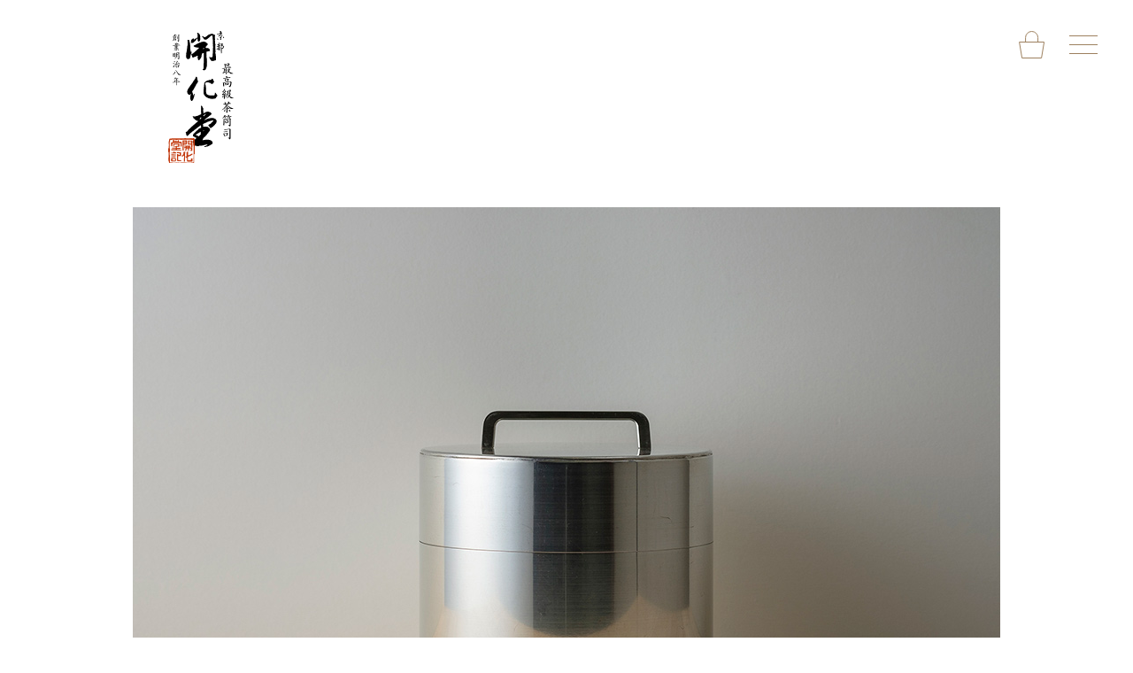

--- FILE ---
content_type: text/html; charset=UTF-8
request_url: https://www.kaikado.jp/2019/08/12/328/
body_size: 9501
content:
<!doctype html>
<html dir="ltr" lang="ja" prefix="og: https://ogp.me/ns#">
<head>

<!-- Global site tag (gtag.js) - Google Analytics -->
<script async src="https://www.googletagmanager.com/gtag/js?id=UA-138225401-1"></script>
<script>
  window.dataLayer = window.dataLayer || [];
  function gtag(){dataLayer.push(arguments);}
  gtag('js', new Date());

  gtag('config', 'UA-138225401-1');
</script>

<meta charset="UTF-8">
<meta name="viewport" content="width=device-width, initial-scale=1">

<meta name="description" content="京都「開化堂」は、明治八年創業の日本で一番古い歴史をもつ手作り茶筒の老舗です。" />
<meta name="keywords" content="茶筒,手作り,京都,お茶,職人,銅製,ブリキ製,真鍮製,銀製" />

<title>茶筒の開化堂 | ブリキ広口 500g</title>
	<style>img:is([sizes="auto" i], [sizes^="auto," i]) { contain-intrinsic-size: 3000px 1500px }</style>
	
		<!-- All in One SEO 4.9.1.1 - aioseo.com -->
	<meta name="robots" content="max-image-preview:large" />
	<meta name="author" content="admin"/>
	<link rel="canonical" href="https://www.kaikado.jp/2019/08/12/328/" />
	<meta name="generator" content="All in One SEO (AIOSEO) 4.9.1.1" />
		<meta property="og:locale" content="ja_JP" />
		<meta property="og:site_name" content="茶筒の開化堂 | 京都「開化堂」は、明治八年創業の日本で一番古い歴史をもつ手作り茶筒の老舗です。" />
		<meta property="og:type" content="article" />
		<meta property="og:title" content="茶筒の開化堂 | ブリキ広口 500g" />
		<meta property="og:url" content="https://www.kaikado.jp/2019/08/12/328/" />
		<meta property="article:published_time" content="2019-08-12T07:45:40+00:00" />
		<meta property="article:modified_time" content="2019-09-14T06:14:37+00:00" />
		<meta name="twitter:card" content="summary" />
		<meta name="twitter:title" content="茶筒の開化堂 | ブリキ広口 500g" />
		<script type="application/ld+json" class="aioseo-schema">
			{"@context":"https:\/\/schema.org","@graph":[{"@type":"Article","@id":"https:\/\/www.kaikado.jp\/2019\/08\/12\/328\/#article","name":"\u8336\u7b52\u306e\u958b\u5316\u5802 | \u30d6\u30ea\u30ad\u5e83\u53e3 500g","headline":"\u30d6\u30ea\u30ad\u5e83\u53e3 500g","author":{"@id":"https:\/\/www.kaikado.jp\/author\/admin\/#author"},"publisher":{"@id":"https:\/\/www.kaikado.jp\/#organization"},"image":{"@type":"ImageObject","url":"https:\/\/kaikado-wp.lolipopmc.jp\/wp-content\/uploads\/2019\/08\/TN-BR-001_eye.jpg","width":625,"height":500},"datePublished":"2019-08-12T16:45:40+09:00","dateModified":"2019-09-14T15:14:37+09:00","inLanguage":"ja","mainEntityOfPage":{"@id":"https:\/\/www.kaikado.jp\/2019\/08\/12\/328\/#webpage"},"isPartOf":{"@id":"https:\/\/www.kaikado.jp\/2019\/08\/12\/328\/#webpage"},"articleSection":"\u5e83\u53e3"},{"@type":"BreadcrumbList","@id":"https:\/\/www.kaikado.jp\/2019\/08\/12\/328\/#breadcrumblist","itemListElement":[{"@type":"ListItem","@id":"https:\/\/www.kaikado.jp#listItem","position":1,"name":"Home","item":"https:\/\/www.kaikado.jp","nextItem":{"@type":"ListItem","@id":"https:\/\/www.kaikado.jp\/category\/%e5%ba%83%e5%8f%a3\/#listItem","name":"\u5e83\u53e3"}},{"@type":"ListItem","@id":"https:\/\/www.kaikado.jp\/category\/%e5%ba%83%e5%8f%a3\/#listItem","position":2,"name":"\u5e83\u53e3","item":"https:\/\/www.kaikado.jp\/category\/%e5%ba%83%e5%8f%a3\/","nextItem":{"@type":"ListItem","@id":"https:\/\/www.kaikado.jp\/2019\/08\/12\/328\/#listItem","name":"\u30d6\u30ea\u30ad\u5e83\u53e3 500g"},"previousItem":{"@type":"ListItem","@id":"https:\/\/www.kaikado.jp#listItem","name":"Home"}},{"@type":"ListItem","@id":"https:\/\/www.kaikado.jp\/2019\/08\/12\/328\/#listItem","position":3,"name":"\u30d6\u30ea\u30ad\u5e83\u53e3 500g","previousItem":{"@type":"ListItem","@id":"https:\/\/www.kaikado.jp\/category\/%e5%ba%83%e5%8f%a3\/#listItem","name":"\u5e83\u53e3"}}]},{"@type":"Organization","@id":"https:\/\/www.kaikado.jp\/#organization","name":"\u8336\u7b52\u306e\u958b\u5316\u5802","description":"\u4eac\u90fd\u300c\u958b\u5316\u5802\u300d\u306f\u3001\u660e\u6cbb\u516b\u5e74\u5275\u696d\u306e\u65e5\u672c\u3067\u4e00\u756a\u53e4\u3044\u6b74\u53f2\u3092\u3082\u3064\u624b\u4f5c\u308a\u8336\u7b52\u306e\u8001\u8217\u3067\u3059\u3002","url":"https:\/\/www.kaikado.jp\/"},{"@type":"Person","@id":"https:\/\/www.kaikado.jp\/author\/admin\/#author","url":"https:\/\/www.kaikado.jp\/author\/admin\/","name":"admin"},{"@type":"WebPage","@id":"https:\/\/www.kaikado.jp\/2019\/08\/12\/328\/#webpage","url":"https:\/\/www.kaikado.jp\/2019\/08\/12\/328\/","name":"\u8336\u7b52\u306e\u958b\u5316\u5802 | \u30d6\u30ea\u30ad\u5e83\u53e3 500g","inLanguage":"ja","isPartOf":{"@id":"https:\/\/www.kaikado.jp\/#website"},"breadcrumb":{"@id":"https:\/\/www.kaikado.jp\/2019\/08\/12\/328\/#breadcrumblist"},"author":{"@id":"https:\/\/www.kaikado.jp\/author\/admin\/#author"},"creator":{"@id":"https:\/\/www.kaikado.jp\/author\/admin\/#author"},"image":{"@type":"ImageObject","url":"https:\/\/kaikado-wp.lolipopmc.jp\/wp-content\/uploads\/2019\/08\/TN-BR-001_eye.jpg","@id":"https:\/\/www.kaikado.jp\/2019\/08\/12\/328\/#mainImage","width":625,"height":500},"primaryImageOfPage":{"@id":"https:\/\/www.kaikado.jp\/2019\/08\/12\/328\/#mainImage"},"datePublished":"2019-08-12T16:45:40+09:00","dateModified":"2019-09-14T15:14:37+09:00"},{"@type":"WebSite","@id":"https:\/\/www.kaikado.jp\/#website","url":"https:\/\/www.kaikado.jp\/","name":"\u8336\u7b52\u306e\u958b\u5316\u5802","description":"\u4eac\u90fd\u300c\u958b\u5316\u5802\u300d\u306f\u3001\u660e\u6cbb\u516b\u5e74\u5275\u696d\u306e\u65e5\u672c\u3067\u4e00\u756a\u53e4\u3044\u6b74\u53f2\u3092\u3082\u3064\u624b\u4f5c\u308a\u8336\u7b52\u306e\u8001\u8217\u3067\u3059\u3002","inLanguage":"ja","publisher":{"@id":"https:\/\/www.kaikado.jp\/#organization"}}]}
		</script>
		<!-- All in One SEO -->

<link rel='dns-prefetch' href='//kaikado-wp.lolipopmc.jp' />
<link rel="alternate" type="application/rss+xml" title="茶筒の開化堂 &raquo; フィード" href="https://www.kaikado.jp/feed/" />
<link rel="alternate" type="application/rss+xml" title="茶筒の開化堂 &raquo; コメントフィード" href="https://www.kaikado.jp/comments/feed/" />
<link rel="alternate" type="application/rss+xml" title="茶筒の開化堂 &raquo; ブリキ広口 500g のコメントのフィード" href="https://www.kaikado.jp/2019/08/12/328/feed/" />
<link rel='stylesheet' id='sbi_styles-css' href='https://kaikado-wp.lolipopmc.jp/wp-content/plugins/instagram-feed/css/sbi-styles.min.css?ver=6.10.0' type='text/css' media='all' />
<link rel='stylesheet' id='wp-block-library-css' href='https://kaikado-wp.lolipopmc.jp/wp-includes/css/dist/block-library/style.min.css?ver=6.8.3' type='text/css' media='all' />
<style id='classic-theme-styles-inline-css' type='text/css'>
/*! This file is auto-generated */
.wp-block-button__link{color:#fff;background-color:#32373c;border-radius:9999px;box-shadow:none;text-decoration:none;padding:calc(.667em + 2px) calc(1.333em + 2px);font-size:1.125em}.wp-block-file__button{background:#32373c;color:#fff;text-decoration:none}
</style>
<link rel='stylesheet' id='aioseo/css/src/vue/standalone/blocks/table-of-contents/global.scss-css' href='https://kaikado-wp.lolipopmc.jp/wp-content/plugins/all-in-one-seo-pack/dist/Lite/assets/css/table-of-contents/global.e90f6d47.css?ver=4.9.1.1' type='text/css' media='all' />
<style id='global-styles-inline-css' type='text/css'>
:root{--wp--preset--aspect-ratio--square: 1;--wp--preset--aspect-ratio--4-3: 4/3;--wp--preset--aspect-ratio--3-4: 3/4;--wp--preset--aspect-ratio--3-2: 3/2;--wp--preset--aspect-ratio--2-3: 2/3;--wp--preset--aspect-ratio--16-9: 16/9;--wp--preset--aspect-ratio--9-16: 9/16;--wp--preset--color--black: #000000;--wp--preset--color--cyan-bluish-gray: #abb8c3;--wp--preset--color--white: #ffffff;--wp--preset--color--pale-pink: #f78da7;--wp--preset--color--vivid-red: #cf2e2e;--wp--preset--color--luminous-vivid-orange: #ff6900;--wp--preset--color--luminous-vivid-amber: #fcb900;--wp--preset--color--light-green-cyan: #7bdcb5;--wp--preset--color--vivid-green-cyan: #00d084;--wp--preset--color--pale-cyan-blue: #8ed1fc;--wp--preset--color--vivid-cyan-blue: #0693e3;--wp--preset--color--vivid-purple: #9b51e0;--wp--preset--gradient--vivid-cyan-blue-to-vivid-purple: linear-gradient(135deg,rgba(6,147,227,1) 0%,rgb(155,81,224) 100%);--wp--preset--gradient--light-green-cyan-to-vivid-green-cyan: linear-gradient(135deg,rgb(122,220,180) 0%,rgb(0,208,130) 100%);--wp--preset--gradient--luminous-vivid-amber-to-luminous-vivid-orange: linear-gradient(135deg,rgba(252,185,0,1) 0%,rgba(255,105,0,1) 100%);--wp--preset--gradient--luminous-vivid-orange-to-vivid-red: linear-gradient(135deg,rgba(255,105,0,1) 0%,rgb(207,46,46) 100%);--wp--preset--gradient--very-light-gray-to-cyan-bluish-gray: linear-gradient(135deg,rgb(238,238,238) 0%,rgb(169,184,195) 100%);--wp--preset--gradient--cool-to-warm-spectrum: linear-gradient(135deg,rgb(74,234,220) 0%,rgb(151,120,209) 20%,rgb(207,42,186) 40%,rgb(238,44,130) 60%,rgb(251,105,98) 80%,rgb(254,248,76) 100%);--wp--preset--gradient--blush-light-purple: linear-gradient(135deg,rgb(255,206,236) 0%,rgb(152,150,240) 100%);--wp--preset--gradient--blush-bordeaux: linear-gradient(135deg,rgb(254,205,165) 0%,rgb(254,45,45) 50%,rgb(107,0,62) 100%);--wp--preset--gradient--luminous-dusk: linear-gradient(135deg,rgb(255,203,112) 0%,rgb(199,81,192) 50%,rgb(65,88,208) 100%);--wp--preset--gradient--pale-ocean: linear-gradient(135deg,rgb(255,245,203) 0%,rgb(182,227,212) 50%,rgb(51,167,181) 100%);--wp--preset--gradient--electric-grass: linear-gradient(135deg,rgb(202,248,128) 0%,rgb(113,206,126) 100%);--wp--preset--gradient--midnight: linear-gradient(135deg,rgb(2,3,129) 0%,rgb(40,116,252) 100%);--wp--preset--font-size--small: 13px;--wp--preset--font-size--medium: 20px;--wp--preset--font-size--large: 36px;--wp--preset--font-size--x-large: 42px;--wp--preset--spacing--20: 0.44rem;--wp--preset--spacing--30: 0.67rem;--wp--preset--spacing--40: 1rem;--wp--preset--spacing--50: 1.5rem;--wp--preset--spacing--60: 2.25rem;--wp--preset--spacing--70: 3.38rem;--wp--preset--spacing--80: 5.06rem;--wp--preset--shadow--natural: 6px 6px 9px rgba(0, 0, 0, 0.2);--wp--preset--shadow--deep: 12px 12px 50px rgba(0, 0, 0, 0.4);--wp--preset--shadow--sharp: 6px 6px 0px rgba(0, 0, 0, 0.2);--wp--preset--shadow--outlined: 6px 6px 0px -3px rgba(255, 255, 255, 1), 6px 6px rgba(0, 0, 0, 1);--wp--preset--shadow--crisp: 6px 6px 0px rgba(0, 0, 0, 1);}:where(.is-layout-flex){gap: 0.5em;}:where(.is-layout-grid){gap: 0.5em;}body .is-layout-flex{display: flex;}.is-layout-flex{flex-wrap: wrap;align-items: center;}.is-layout-flex > :is(*, div){margin: 0;}body .is-layout-grid{display: grid;}.is-layout-grid > :is(*, div){margin: 0;}:where(.wp-block-columns.is-layout-flex){gap: 2em;}:where(.wp-block-columns.is-layout-grid){gap: 2em;}:where(.wp-block-post-template.is-layout-flex){gap: 1.25em;}:where(.wp-block-post-template.is-layout-grid){gap: 1.25em;}.has-black-color{color: var(--wp--preset--color--black) !important;}.has-cyan-bluish-gray-color{color: var(--wp--preset--color--cyan-bluish-gray) !important;}.has-white-color{color: var(--wp--preset--color--white) !important;}.has-pale-pink-color{color: var(--wp--preset--color--pale-pink) !important;}.has-vivid-red-color{color: var(--wp--preset--color--vivid-red) !important;}.has-luminous-vivid-orange-color{color: var(--wp--preset--color--luminous-vivid-orange) !important;}.has-luminous-vivid-amber-color{color: var(--wp--preset--color--luminous-vivid-amber) !important;}.has-light-green-cyan-color{color: var(--wp--preset--color--light-green-cyan) !important;}.has-vivid-green-cyan-color{color: var(--wp--preset--color--vivid-green-cyan) !important;}.has-pale-cyan-blue-color{color: var(--wp--preset--color--pale-cyan-blue) !important;}.has-vivid-cyan-blue-color{color: var(--wp--preset--color--vivid-cyan-blue) !important;}.has-vivid-purple-color{color: var(--wp--preset--color--vivid-purple) !important;}.has-black-background-color{background-color: var(--wp--preset--color--black) !important;}.has-cyan-bluish-gray-background-color{background-color: var(--wp--preset--color--cyan-bluish-gray) !important;}.has-white-background-color{background-color: var(--wp--preset--color--white) !important;}.has-pale-pink-background-color{background-color: var(--wp--preset--color--pale-pink) !important;}.has-vivid-red-background-color{background-color: var(--wp--preset--color--vivid-red) !important;}.has-luminous-vivid-orange-background-color{background-color: var(--wp--preset--color--luminous-vivid-orange) !important;}.has-luminous-vivid-amber-background-color{background-color: var(--wp--preset--color--luminous-vivid-amber) !important;}.has-light-green-cyan-background-color{background-color: var(--wp--preset--color--light-green-cyan) !important;}.has-vivid-green-cyan-background-color{background-color: var(--wp--preset--color--vivid-green-cyan) !important;}.has-pale-cyan-blue-background-color{background-color: var(--wp--preset--color--pale-cyan-blue) !important;}.has-vivid-cyan-blue-background-color{background-color: var(--wp--preset--color--vivid-cyan-blue) !important;}.has-vivid-purple-background-color{background-color: var(--wp--preset--color--vivid-purple) !important;}.has-black-border-color{border-color: var(--wp--preset--color--black) !important;}.has-cyan-bluish-gray-border-color{border-color: var(--wp--preset--color--cyan-bluish-gray) !important;}.has-white-border-color{border-color: var(--wp--preset--color--white) !important;}.has-pale-pink-border-color{border-color: var(--wp--preset--color--pale-pink) !important;}.has-vivid-red-border-color{border-color: var(--wp--preset--color--vivid-red) !important;}.has-luminous-vivid-orange-border-color{border-color: var(--wp--preset--color--luminous-vivid-orange) !important;}.has-luminous-vivid-amber-border-color{border-color: var(--wp--preset--color--luminous-vivid-amber) !important;}.has-light-green-cyan-border-color{border-color: var(--wp--preset--color--light-green-cyan) !important;}.has-vivid-green-cyan-border-color{border-color: var(--wp--preset--color--vivid-green-cyan) !important;}.has-pale-cyan-blue-border-color{border-color: var(--wp--preset--color--pale-cyan-blue) !important;}.has-vivid-cyan-blue-border-color{border-color: var(--wp--preset--color--vivid-cyan-blue) !important;}.has-vivid-purple-border-color{border-color: var(--wp--preset--color--vivid-purple) !important;}.has-vivid-cyan-blue-to-vivid-purple-gradient-background{background: var(--wp--preset--gradient--vivid-cyan-blue-to-vivid-purple) !important;}.has-light-green-cyan-to-vivid-green-cyan-gradient-background{background: var(--wp--preset--gradient--light-green-cyan-to-vivid-green-cyan) !important;}.has-luminous-vivid-amber-to-luminous-vivid-orange-gradient-background{background: var(--wp--preset--gradient--luminous-vivid-amber-to-luminous-vivid-orange) !important;}.has-luminous-vivid-orange-to-vivid-red-gradient-background{background: var(--wp--preset--gradient--luminous-vivid-orange-to-vivid-red) !important;}.has-very-light-gray-to-cyan-bluish-gray-gradient-background{background: var(--wp--preset--gradient--very-light-gray-to-cyan-bluish-gray) !important;}.has-cool-to-warm-spectrum-gradient-background{background: var(--wp--preset--gradient--cool-to-warm-spectrum) !important;}.has-blush-light-purple-gradient-background{background: var(--wp--preset--gradient--blush-light-purple) !important;}.has-blush-bordeaux-gradient-background{background: var(--wp--preset--gradient--blush-bordeaux) !important;}.has-luminous-dusk-gradient-background{background: var(--wp--preset--gradient--luminous-dusk) !important;}.has-pale-ocean-gradient-background{background: var(--wp--preset--gradient--pale-ocean) !important;}.has-electric-grass-gradient-background{background: var(--wp--preset--gradient--electric-grass) !important;}.has-midnight-gradient-background{background: var(--wp--preset--gradient--midnight) !important;}.has-small-font-size{font-size: var(--wp--preset--font-size--small) !important;}.has-medium-font-size{font-size: var(--wp--preset--font-size--medium) !important;}.has-large-font-size{font-size: var(--wp--preset--font-size--large) !important;}.has-x-large-font-size{font-size: var(--wp--preset--font-size--x-large) !important;}
:where(.wp-block-post-template.is-layout-flex){gap: 1.25em;}:where(.wp-block-post-template.is-layout-grid){gap: 1.25em;}
:where(.wp-block-columns.is-layout-flex){gap: 2em;}:where(.wp-block-columns.is-layout-grid){gap: 2em;}
:root :where(.wp-block-pullquote){font-size: 1.5em;line-height: 1.6;}
</style>
<link rel='stylesheet' id='contact-form-7-css' href='https://kaikado-wp.lolipopmc.jp/wp-content/plugins/contact-form-7/includes/css/styles.css?ver=6.1.4' type='text/css' media='all' />
<link rel='stylesheet' id='kaikado-style-css' href='https://kaikado-wp.lolipopmc.jp/wp-content/themes/kaikado/style.css?ver=6.8.3' type='text/css' media='all' />
<link rel="https://api.w.org/" href="https://www.kaikado.jp/wp-json/" /><link rel="alternate" title="JSON" type="application/json" href="https://www.kaikado.jp/wp-json/wp/v2/posts/328" /><link rel="EditURI" type="application/rsd+xml" title="RSD" href="https://kaikado-wp.lolipopmc.jp/xmlrpc.php?rsd" />
<link rel='shortlink' href='https://www.kaikado.jp/?p=328' />
<link rel="alternate" title="oEmbed (JSON)" type="application/json+oembed" href="https://www.kaikado.jp/wp-json/oembed/1.0/embed?url=https%3A%2F%2Fwww.kaikado.jp%2F2019%2F08%2F12%2F328%2F" />
<link rel="alternate" title="oEmbed (XML)" type="text/xml+oembed" href="https://www.kaikado.jp/wp-json/oembed/1.0/embed?url=https%3A%2F%2Fwww.kaikado.jp%2F2019%2F08%2F12%2F328%2F&#038;format=xml" />
<link rel="pingback" href="https://kaikado-wp.lolipopmc.jp/xmlrpc.php">		<style type="text/css">
					.site-title,
			.site-description {
				position: absolute;
				clip: rect(1px, 1px, 1px, 1px);
			}
				</style>
			
<!-- キャッシュ無効 -->
<meta http-equiv="Pragma" content="no-cache" />
<meta http-equiv="cache-control" content="no-cache" />
<meta http-equiv="expires" content="0" />

<!-- css -->
<link href="/wp-content/themes/kaikado/common/css/layout.css" rel="stylesheet" type="text/css">
<!-- jquery & iScroll -->
<script src="https://ajax.googleapis.com/ajax/libs/jquery/1.12.4/jquery.min.js">
</script>
<script src="https://cdnjs.cloudflare.com/ajax/libs/iScroll/5.1.3/iscroll.min.js">
</script>
<!-- jquery.sliderPro -->
<link href="/wp-content/themes/kaikado/common/js/slider-pro-master/dist/css/slider-pro.css" rel="stylesheet" type="text/css"/>
<script src="/wp-content/themes/kaikado/common/js/slider-pro-master/dist/js/jquery.sliderPro.min.js">
</script>
<!-- jquery.fade -->
<script src="/wp-content/themes/kaikado/common/js/main.js"></script>
<!-- lightbox_code -->
<link href="https://cdnjs.cloudflare.com/ajax/libs/lightbox2/2.7.1/css/lightbox.css" rel="stylesheet">
<script src="https://cdnjs.cloudflare.com/ajax/libs/lightbox2/2.7.1/js/lightbox.min.js" type="text/javascript"></script>
<!--colorbox -->
<script src="/wp-content/themes/kaikado/common/js/colorbox/jquery.colorbox.js"></script>
<link href="/wp-content/themes/kaikado/common/js/colorbox/example1/colorbox.css" rel="stylesheet" type="text/css">
<script>
$(document).ready(function(){
$(".colorbox").colorbox({iframe:true, width:"80%", height:"80%"});
});
</script>

<!-- ドロワーメニューここから-->
<!-- drawer.css -->
<link href="/wp-content/themes/kaikado/common/css/drawer.css" rel="stylesheet" type="text/css">
<!-- drawer.js -->
<script src="/wp-content/themes/kaikado/common/js/drawer-master/src/js/drawer.js"></script>
  <!-- ドロワーメニューの利用宣言 -->
<script>
// メニュークリックでメニュー閉じる
$(document).ready(function() {
    $('.drawer').drawer();
    $('.drawer-nav').on('click', function() {
        $('.drawer').drawer('close');
    });
});
</script>
<!-- ドロワーメニューここまで -->

<!-- faviconここから-->
<link rel="shortcut icon" href="/wp-content/themes/kaikado/favicon/favicon.ico">
<link rel="apple-touch-icon" href="/wp-content/themes/kaikado/favicon/apple-touch-icon.png">
<link rel="icon" type="image/png" href="/wp-content/themes/kaikado/favicon/android-chrome-256x256.png">
<!-- faviconここまで-->

</head>

<body class="drawer drawer--top">

<header>
<div id="header_logo"><a href="/japanese/" rel="home">茶筒の開化堂</a></div>
<div id="cart"><a href="https://kyotokaikado.shop-pro.jp/cart/#/checkout">カートを見る</a></div>

<div id="drawer">
<!-- ハンバーガーボタン -->
<button type="button" class="drawer-toggle drawer-hamburger">
<span class="sr-only">toggle navigation</span>
<span class="drawer-hamburger-icon"></span>
</button>

<!-- ナビゲーションの中身 -->
<nav class="drawer-nav" role="navigation">
<div class="drawer-container">

<div id="drawer_logo"><a href="/japanese/">茶筒の開化堂</a></div>

<div id="drawer_navigation">
<ul id="drawer_navigation01">
<li><a href="/japanese/">HOME</a></li>
<li><a href="/news/">お知らせ</a></li>
<li><a href="/product/">商品一覧</a></li>
<li><a href="/history/">開化堂について</a></li>
<li><a href="/explanation/">開化堂の茶筒</a></li>
<li><a href="/information/">INFO</a>
<ul>
<li><a href="/information/#shop">店舗情報</a></li>
<li><a href="/information/#dealer">取扱店舗</a></li>
<li><a href="/information/#repair">修理について</a></li>
<li><a href="/information/#payment">お支払方法</a></li>
<li><a href="/information/#delivery">配送料</a></li>
<li><a href="/information/#wrapping">包装・のし</a></li>
<li><a href="/information/#Precautions">ご注文前のご確認</a></li>
</ul>
</li>
</ul>

<ul id="drawer_navigation02">
<li><a href="/inquiry/">お問い合わせ</a></li>
<li><a href="/notation/">特定商取引法に基づく表記</a></li>
<li><a href="/privacy/">プライバシーポリシー</a></li>
<li><a href="/english/">English</a></li>
</ul>

<ul id="drawer_navigation03">
<li id="logo01"><a href="http://www.kaikado-cafe.jp">Kaikado Cafe</a></li>
<li id="logo02"><a href="https://www.kaikado-roastery.jp/">kaikado-roastery</a></li>
<li id="logo03"><a href="https://www.go-on-project.com/jp/">go-on-project</a></li>
<li>
<ul id="drawer_sns_icon">
<li id="facebook_icon"><a href="https://www.facebook.com/kaikado/">Facebook</a></li>
<li id="instagram_icon"><a href="https://www.instagram.com/kaikadoteacaddy/">Instagram</a></li>
<li id="blogger_icon"><a href="https://kaikado-blog.blogspot.com/">Blogger</a></li>
</ul>
</li>
</ul>

</div>

</div>

</nav><!-- #site-navigation -->
</div>

</header>

<main>

		
<!--記事の自動整形を無効にする-->

		
<!-------------------------------------------------------------- 商品データページ ここから -------------------------------------------------------------->
<div id="product_data">

<!-------------------------------------------------------------- slider-pro ここから -------------------------------------------------------------->
<div class="slider-pro" id="slider">
<div class="sp-slides">
<!-- Slide 画像ここから -->
<div class="sp-slide">
<img decoding="async" class="sp-image" src="/wp-content/themes/kaikado/common/img/hirokuchi/TN-BR-001.jpg">
</div>
</div>
<!-- Slide 画像ここまで -->

<!-- Slide サムネイル画像ここから -->
<div class="sp-thumbnails">
<img decoding="async" class="sp-thumbnail" src="/wp-content/themes/kaikado/common/img/hirokuchi/TN-BR-001.jpg">
</div>
<!-- Slide サムネイル画像ここまで -->

</div>
<!-------------------------------------------------------------- slider-pro ここまで -------------------------------------------------------------->


<!-------------------------------------------------------------- 左BOX ここから -------------------------------------------------------------->
<div id="product_left">

<!-- 商品情報 ここから -->
<div id="product_header">
<h2 id="product_title">ブリキ広口 500g</h2>
<div id="product_code">
<p>SKU： TN-BR-001</p>
</div>
</div>

<hr>

<div id="product_description">
<p>商品サイズ：高さ150mm × 直径158mm※取っ手含む</p>
<p>商品名の数字はお煎茶での内容量を表しております。<br>
開口部が広く中身が取り出しやすい形になっています。<br>
蓋が大きくなるほど開けにくくなるため、<br>取っ手をつけています。<br>
中フタは「口止」で筒の口を塞ぐタイプのものです。</p>
</div>
<!-- 商品情報 ここまで -->

<hr>

<div id="product_etc">
<!-- 注意事項ショートコード01-10 ここから -->

<h3 id="payment_title">【納期・お支払いにつきまして】</h3>
<div id="payment_txt">
<p>現在多数のご注文を頂いております為、お届けまでお時間を頂戴しております。ご注文確定後、後日追ってメールにて納期などのご連絡をさせて頂きます。<br>
特にクレジットカード決済をご利用の場合、ご注文確定後、すぐに決済完了となりますのでご留意ください。</p>
</div>
<!-- 注意事項ショートコード ここまで -->

<!-- -補足文ショートコード01-10 ここから -->


<h3 id="service_title">【素材につきまして】</h3>
<div id="service_txt">
<p>●開化堂の茶筒は二重構造で、内側はブリキを使用しています。<br>
</p>
<p>●真鍮は、仏具にも使われる素材となりますので、お祝いなどのご贈答用には銅をおすすめさせていただいております。<br>
</p>
<p>●開化堂の茶筒に使っていますブリキは、昔ながらの「ドボ漬け」という製法でつくられたブリキの板を使っています。通常のブリキと違い、全体的に完全な鏡面ではなく、少しくすんだ仕上がりのものになります。<br>
</p>
<p>詳しくは<a href="https://kaikado-blog.blogspot.com/2017/11/blog-post_18.html" target="_blank"><u>こちら</u></a>のブログにも記載していますので、ぜひご一読ください。<br>
</p>
</div>



<h3 id="gift_title">【ギフト包装・のしにつきまして】</h3>
<div id="gift_txt">
<p>ギフト包装・のしをご希望の方は無料にて対応いたします。</p>
<p>また、のしをご希望の方は、ショッピングカート画面のギフトサービスでお選びいただけます。</p>
<p>詳しいのしの説明は<a href="/wp-content/themes/kaikado/common/information_img/information_img04.jpg" data-lightbox="fuga" data-title="のしの説明"><u>こちら</u></a>をご覧ください。</p>
</div>


<h3 id="service_title">【お取り扱いにつきまして】</h3>
<div id="service_txt">
<p>●茶筒の素材は水気に弱いため、水洗いはしないでください。また、濡れた手で触らないでください。もし水分がついた時は、やわらかい乾いた布ですぐに拭き取ってください。</p>
<p>●冷蔵庫の中は湿度が高く水気が多くなっているため、保管は避けてください。<br>
●毎日、全体を手のひらでよくなでてください。時が経つごとに素材特有の光沢と色の変化が楽しめます。部分的に触れると、ムラができてしまうのでご注意ください。<br>
●フタを開ける時は、できるだけ上の部分を持って開けてください。力を入れずに開けることができます。また、フタの変形も防げます。<br>
●フタを閉める時は、フタの継ぎ目の線と胴の継ぎ目の線を合わせてください。継ぎ目を合わせるだけで、フタは自然に閉まっていきます。</p>
</div>


<!-- -補足文ショートコード ここまで -->
</div>

</div>
<!-------------------------------------------------------------- 左BOX ここまで -------------------------------------------------------------->

<!-------------------------------------------------------------- 右BOX ここから -------------------------------------------------------------->
<div id="product_right">

<!-- どこでもカラーミー ここから -->
<div id="product_cart">
<script type="text/javascript" src="https://kyotokaikado.shop-pro.jp/?mode=cartjs&amp;pid=142973038&amp;style=normal_gray&amp;name=n&amp;img=n&amp;expl=n&amp;stock=n&amp;price=y&amp;inq=n&amp;sk=n" charset="euc-jp"></script>
</div>
<!-- どこでもカラーミー ここまで -->

</div>
<!-------------------------------------------------------------- 右BOX ここまで -------------------------------------------------------------->

</div>
<!-------------------------------------------------------------- 商品データページ ここまで -------------------------------------------------------------->
<!-- .entry-content -->

<!-- #post-328 -->

<hr class="product_list_hr fadein">

<ul id="product_list">
<li class="product_list_img fadein"><a href="/product01/"><img src="/wp-content/themes/kaikado/common/product_img/product_img01.jpg"/></a><a href="/product01/">珈琲缶</a></li>
<li class="product_list_img fadein"><a href="/product02/"><img src="/wp-content/themes/kaikado/common/product_img/product_img02.jpg"/></a><a href="/product02/">茶筒</a></li>
<li class="product_list_img fadein"><a href="/product03/"><img src="/wp-content/themes/kaikado/common/product_img/product_img03.jpg"/></a><a href="/product03/">パスタ缶</a></li>
<li class="product_list_img fadein"><a href="/product04/"><img src="/wp-content/themes/kaikado/common/product_img/product_img04.jpg"/></a><a href="/product04/">一貫目・取っ手付</a></li>
<li class="product_list_img fadein"><a href="/product05/"><img src="/wp-content/themes/kaikado/common/product_img/product_img05.jpg"/></a><a href="/product05/">広口</a></li>
<li class="product_list_img fadein"><a href="/product06/"><img src="/wp-content/themes/kaikado/common/product_img/product_img06.jpg"/></a><a href="/product06/">菓子缶</a></li>
<li class="product_list_img fadein"><a href="/product07/"><img src="/wp-content/themes/kaikado/common/product_img/product_img07.jpg"/></a><a href="/product07/">柄もの</a></li>
<li class="product_list_img fadein"><a href="/product08/"><img src="/wp-content/themes/kaikado/common/product_img/product_img08.jpg"/></a><a href="/product08/">二段</a></li>
<li class="product_list_img fadein"><a href="/product09/"><img src="/wp-content/themes/kaikado/common/product_img/product_img09.jpg"/></a><a href="/product09/">だんだん</a></li>
<li class="product_list_img fadein"><a href="/product10/"><img src="/wp-content/themes/kaikado/common/product_img/product_img10.jpg"/></a><a href="/product10/">携帯用</a></li>
<li class="product_list_img fadein"><a href="/product11/"><img src="/wp-content/themes/kaikado/common/product_img/product_img11.jpg"/></a><a href="/product11/">ナッツ缶</a></li>
<li class="product_list_img fadein"><a href="/product12/"><img src="/wp-content/themes/kaikado/common/product_img/product_img12.jpg"></a><a href="/product12/">Objects Collections</a></li>
</ul>


</main><!-- #main -->


<footer id="footer">
<div id="footer_logo"><a href="/japanese/">茶筒の開化堂</a></div>
<br clear="all">

<ul id="footer_navigation01">
<li><a href="/japanese/">HOME</a></li>
<li><a href="/news/">お知らせ</a></li>
<li><a href="/product/">商品一覧</a></li>
<li><a href="/history/">開化堂について</a></li>
<li><a href="/explanation/">開化堂の茶筒</a></li>
<li><a href="/information/">INFO</a>
<ul>
<li><a href="/information/#shop">店舗情報</li>
<li><a href="/information/#dealer">取扱店舗</a></li>
<li><a href="/information/#repair">修理について</a></li>
<li><a href="/information/#payment">お支払方法</a></li>
<li><a href="/information/#delivery">配送料</a></li>
<li><a href="/information/#wrapping">包装・のし</a></li>
<li><a href="/information/#Precautions">ご注文前のご確認</a></li>
</ul>
</li>
</ul>

<div id="float_right">
<ul id="footer_navigation02">
<li><a href="/inquiry/">お問い合わせ</a></li>
<li><a href="/notation/">特定商取引法に基づく表記</a></li>
<li><a href="/privacy/">プライバシーポリシー</a></li>
<li><a href="/english/">English</a></li>
</ul>

<ul id="footer_navigation03">
<li id="footer_logo01"><a href="http://www.kaikado-cafe.jp">Kaikado Cafe</a></li>
<li id="footer_logo02"><a href="https://www.kaikado-roastery.jp/">kaikado-roastery</a></li>
<li id="footer_logo03"><a href="https://www.go-on-project.com/jp/">go-on-project</a></li>
<li>
<ul id="footer_sns_icon">
<li id="footer_facebook_icon"><a href="https://www.facebook.com/kaikado/">Facebook</a></li>
<li id="footer_instagram_icon"><a href="https://www.instagram.com/kaikadoteacaddy/">Instagram</a></li>
<li id="footer_blogger_icon"><a href="https://kaikado-blog.blogspot.com/">Blogger</a></li>
</ul>
</li>
</ul>

</div>

<div id="copyright">© 2010 Kaikado inc.</div>

</footer>

<script>
$( document ).ready(function( $ ) {
$('#slider').sliderPro({
width: '980px',//横幅
aspectRatio: 1.5,//スライドのアスペクト比
slideDistance:0, //スライド間の距離(px)を設定します。 初期:10
autoplay:false, //自動再生
buttons: false, //スライドのページャの表示をする
thumbnailWidth: 45,//サムネイルの横幅
thumbnailHeight: 45,//サムネイルの縦幅
});
});
</script>

<script type="speculationrules">
{"prefetch":[{"source":"document","where":{"and":[{"href_matches":"\/*"},{"not":{"href_matches":["\/wp-*.php","\/wp-admin\/*","\/wp-content\/uploads\/*","\/wp-content\/*","\/wp-content\/plugins\/*","\/wp-content\/themes\/kaikado\/*","\/*\\?(.+)"]}},{"not":{"selector_matches":"a[rel~=\"nofollow\"]"}},{"not":{"selector_matches":".no-prefetch, .no-prefetch a"}}]},"eagerness":"conservative"}]}
</script>
<!-- Instagram Feed JS -->
<script type="text/javascript">
var sbiajaxurl = "https://kaikado-wp.lolipopmc.jp/wp-admin/admin-ajax.php";
</script>
<script type="module"  src="https://kaikado-wp.lolipopmc.jp/wp-content/plugins/all-in-one-seo-pack/dist/Lite/assets/table-of-contents.95d0dfce.js?ver=4.9.1.1" id="aioseo/js/src/vue/standalone/blocks/table-of-contents/frontend.js-js"></script>
<script type="text/javascript" src="https://kaikado-wp.lolipopmc.jp/wp-includes/js/dist/hooks.min.js?ver=4d63a3d491d11ffd8ac6" id="wp-hooks-js"></script>
<script type="text/javascript" src="https://kaikado-wp.lolipopmc.jp/wp-includes/js/dist/i18n.min.js?ver=5e580eb46a90c2b997e6" id="wp-i18n-js"></script>
<script type="text/javascript" id="wp-i18n-js-after">
/* <![CDATA[ */
wp.i18n.setLocaleData( { 'text direction\u0004ltr': [ 'ltr' ] } );
/* ]]> */
</script>
<script type="text/javascript" src="https://kaikado-wp.lolipopmc.jp/wp-content/plugins/contact-form-7/includes/swv/js/index.js?ver=6.1.4" id="swv-js"></script>
<script type="text/javascript" id="contact-form-7-js-translations">
/* <![CDATA[ */
( function( domain, translations ) {
	var localeData = translations.locale_data[ domain ] || translations.locale_data.messages;
	localeData[""].domain = domain;
	wp.i18n.setLocaleData( localeData, domain );
} )( "contact-form-7", {"translation-revision-date":"2025-11-30 08:12:23+0000","generator":"GlotPress\/4.0.3","domain":"messages","locale_data":{"messages":{"":{"domain":"messages","plural-forms":"nplurals=1; plural=0;","lang":"ja_JP"},"This contact form is placed in the wrong place.":["\u3053\u306e\u30b3\u30f3\u30bf\u30af\u30c8\u30d5\u30a9\u30fc\u30e0\u306f\u9593\u9055\u3063\u305f\u4f4d\u7f6e\u306b\u7f6e\u304b\u308c\u3066\u3044\u307e\u3059\u3002"],"Error:":["\u30a8\u30e9\u30fc:"]}},"comment":{"reference":"includes\/js\/index.js"}} );
/* ]]> */
</script>
<script type="text/javascript" id="contact-form-7-js-before">
/* <![CDATA[ */
var wpcf7 = {
    "api": {
        "root": "https:\/\/www.kaikado.jp\/wp-json\/",
        "namespace": "contact-form-7\/v1"
    }
};
/* ]]> */
</script>
<script type="text/javascript" src="https://kaikado-wp.lolipopmc.jp/wp-content/plugins/contact-form-7/includes/js/index.js?ver=6.1.4" id="contact-form-7-js"></script>
<script type="text/javascript" src="https://kaikado-wp.lolipopmc.jp/wp-content/themes/kaikado/js/navigation.js?ver=20151215" id="kaikado-navigation-js"></script>
<script type="text/javascript" src="https://kaikado-wp.lolipopmc.jp/wp-content/themes/kaikado/js/skip-link-focus-fix.js?ver=20151215" id="kaikado-skip-link-focus-fix-js"></script>
<script type="text/javascript" src="https://kaikado-wp.lolipopmc.jp/wp-includes/js/comment-reply.min.js?ver=6.8.3" id="comment-reply-js" async="async" data-wp-strategy="async"></script>
<script type="text/javascript" src="https://www.google.com/recaptcha/api.js?render=6Lch1WcqAAAAAGOTVH4qP-zdLYghRB9M2WfyM_KZ&amp;ver=3.0" id="google-recaptcha-js"></script>
<script type="text/javascript" src="https://kaikado-wp.lolipopmc.jp/wp-includes/js/dist/vendor/wp-polyfill.min.js?ver=3.15.0" id="wp-polyfill-js"></script>
<script type="text/javascript" id="wpcf7-recaptcha-js-before">
/* <![CDATA[ */
var wpcf7_recaptcha = {
    "sitekey": "6Lch1WcqAAAAAGOTVH4qP-zdLYghRB9M2WfyM_KZ",
    "actions": {
        "homepage": "homepage",
        "contactform": "contactform"
    }
};
/* ]]> */
</script>
<script type="text/javascript" src="https://kaikado-wp.lolipopmc.jp/wp-content/plugins/contact-form-7/modules/recaptcha/index.js?ver=6.1.4" id="wpcf7-recaptcha-js"></script>

</body>
</html>

--- FILE ---
content_type: text/html; charset=utf-8
request_url: https://www.google.com/recaptcha/api2/anchor?ar=1&k=6Lch1WcqAAAAAGOTVH4qP-zdLYghRB9M2WfyM_KZ&co=aHR0cHM6Ly93d3cua2Fpa2Fkby5qcDo0NDM.&hl=en&v=jdMmXeCQEkPbnFDy9T04NbgJ&size=invisible&anchor-ms=20000&execute-ms=15000&cb=ar2y9f28l6l2
body_size: 46592
content:
<!DOCTYPE HTML><html dir="ltr" lang="en"><head><meta http-equiv="Content-Type" content="text/html; charset=UTF-8">
<meta http-equiv="X-UA-Compatible" content="IE=edge">
<title>reCAPTCHA</title>
<style type="text/css">
/* cyrillic-ext */
@font-face {
  font-family: 'Roboto';
  font-style: normal;
  font-weight: 400;
  font-stretch: 100%;
  src: url(//fonts.gstatic.com/s/roboto/v48/KFO7CnqEu92Fr1ME7kSn66aGLdTylUAMa3GUBHMdazTgWw.woff2) format('woff2');
  unicode-range: U+0460-052F, U+1C80-1C8A, U+20B4, U+2DE0-2DFF, U+A640-A69F, U+FE2E-FE2F;
}
/* cyrillic */
@font-face {
  font-family: 'Roboto';
  font-style: normal;
  font-weight: 400;
  font-stretch: 100%;
  src: url(//fonts.gstatic.com/s/roboto/v48/KFO7CnqEu92Fr1ME7kSn66aGLdTylUAMa3iUBHMdazTgWw.woff2) format('woff2');
  unicode-range: U+0301, U+0400-045F, U+0490-0491, U+04B0-04B1, U+2116;
}
/* greek-ext */
@font-face {
  font-family: 'Roboto';
  font-style: normal;
  font-weight: 400;
  font-stretch: 100%;
  src: url(//fonts.gstatic.com/s/roboto/v48/KFO7CnqEu92Fr1ME7kSn66aGLdTylUAMa3CUBHMdazTgWw.woff2) format('woff2');
  unicode-range: U+1F00-1FFF;
}
/* greek */
@font-face {
  font-family: 'Roboto';
  font-style: normal;
  font-weight: 400;
  font-stretch: 100%;
  src: url(//fonts.gstatic.com/s/roboto/v48/KFO7CnqEu92Fr1ME7kSn66aGLdTylUAMa3-UBHMdazTgWw.woff2) format('woff2');
  unicode-range: U+0370-0377, U+037A-037F, U+0384-038A, U+038C, U+038E-03A1, U+03A3-03FF;
}
/* math */
@font-face {
  font-family: 'Roboto';
  font-style: normal;
  font-weight: 400;
  font-stretch: 100%;
  src: url(//fonts.gstatic.com/s/roboto/v48/KFO7CnqEu92Fr1ME7kSn66aGLdTylUAMawCUBHMdazTgWw.woff2) format('woff2');
  unicode-range: U+0302-0303, U+0305, U+0307-0308, U+0310, U+0312, U+0315, U+031A, U+0326-0327, U+032C, U+032F-0330, U+0332-0333, U+0338, U+033A, U+0346, U+034D, U+0391-03A1, U+03A3-03A9, U+03B1-03C9, U+03D1, U+03D5-03D6, U+03F0-03F1, U+03F4-03F5, U+2016-2017, U+2034-2038, U+203C, U+2040, U+2043, U+2047, U+2050, U+2057, U+205F, U+2070-2071, U+2074-208E, U+2090-209C, U+20D0-20DC, U+20E1, U+20E5-20EF, U+2100-2112, U+2114-2115, U+2117-2121, U+2123-214F, U+2190, U+2192, U+2194-21AE, U+21B0-21E5, U+21F1-21F2, U+21F4-2211, U+2213-2214, U+2216-22FF, U+2308-230B, U+2310, U+2319, U+231C-2321, U+2336-237A, U+237C, U+2395, U+239B-23B7, U+23D0, U+23DC-23E1, U+2474-2475, U+25AF, U+25B3, U+25B7, U+25BD, U+25C1, U+25CA, U+25CC, U+25FB, U+266D-266F, U+27C0-27FF, U+2900-2AFF, U+2B0E-2B11, U+2B30-2B4C, U+2BFE, U+3030, U+FF5B, U+FF5D, U+1D400-1D7FF, U+1EE00-1EEFF;
}
/* symbols */
@font-face {
  font-family: 'Roboto';
  font-style: normal;
  font-weight: 400;
  font-stretch: 100%;
  src: url(//fonts.gstatic.com/s/roboto/v48/KFO7CnqEu92Fr1ME7kSn66aGLdTylUAMaxKUBHMdazTgWw.woff2) format('woff2');
  unicode-range: U+0001-000C, U+000E-001F, U+007F-009F, U+20DD-20E0, U+20E2-20E4, U+2150-218F, U+2190, U+2192, U+2194-2199, U+21AF, U+21E6-21F0, U+21F3, U+2218-2219, U+2299, U+22C4-22C6, U+2300-243F, U+2440-244A, U+2460-24FF, U+25A0-27BF, U+2800-28FF, U+2921-2922, U+2981, U+29BF, U+29EB, U+2B00-2BFF, U+4DC0-4DFF, U+FFF9-FFFB, U+10140-1018E, U+10190-1019C, U+101A0, U+101D0-101FD, U+102E0-102FB, U+10E60-10E7E, U+1D2C0-1D2D3, U+1D2E0-1D37F, U+1F000-1F0FF, U+1F100-1F1AD, U+1F1E6-1F1FF, U+1F30D-1F30F, U+1F315, U+1F31C, U+1F31E, U+1F320-1F32C, U+1F336, U+1F378, U+1F37D, U+1F382, U+1F393-1F39F, U+1F3A7-1F3A8, U+1F3AC-1F3AF, U+1F3C2, U+1F3C4-1F3C6, U+1F3CA-1F3CE, U+1F3D4-1F3E0, U+1F3ED, U+1F3F1-1F3F3, U+1F3F5-1F3F7, U+1F408, U+1F415, U+1F41F, U+1F426, U+1F43F, U+1F441-1F442, U+1F444, U+1F446-1F449, U+1F44C-1F44E, U+1F453, U+1F46A, U+1F47D, U+1F4A3, U+1F4B0, U+1F4B3, U+1F4B9, U+1F4BB, U+1F4BF, U+1F4C8-1F4CB, U+1F4D6, U+1F4DA, U+1F4DF, U+1F4E3-1F4E6, U+1F4EA-1F4ED, U+1F4F7, U+1F4F9-1F4FB, U+1F4FD-1F4FE, U+1F503, U+1F507-1F50B, U+1F50D, U+1F512-1F513, U+1F53E-1F54A, U+1F54F-1F5FA, U+1F610, U+1F650-1F67F, U+1F687, U+1F68D, U+1F691, U+1F694, U+1F698, U+1F6AD, U+1F6B2, U+1F6B9-1F6BA, U+1F6BC, U+1F6C6-1F6CF, U+1F6D3-1F6D7, U+1F6E0-1F6EA, U+1F6F0-1F6F3, U+1F6F7-1F6FC, U+1F700-1F7FF, U+1F800-1F80B, U+1F810-1F847, U+1F850-1F859, U+1F860-1F887, U+1F890-1F8AD, U+1F8B0-1F8BB, U+1F8C0-1F8C1, U+1F900-1F90B, U+1F93B, U+1F946, U+1F984, U+1F996, U+1F9E9, U+1FA00-1FA6F, U+1FA70-1FA7C, U+1FA80-1FA89, U+1FA8F-1FAC6, U+1FACE-1FADC, U+1FADF-1FAE9, U+1FAF0-1FAF8, U+1FB00-1FBFF;
}
/* vietnamese */
@font-face {
  font-family: 'Roboto';
  font-style: normal;
  font-weight: 400;
  font-stretch: 100%;
  src: url(//fonts.gstatic.com/s/roboto/v48/KFO7CnqEu92Fr1ME7kSn66aGLdTylUAMa3OUBHMdazTgWw.woff2) format('woff2');
  unicode-range: U+0102-0103, U+0110-0111, U+0128-0129, U+0168-0169, U+01A0-01A1, U+01AF-01B0, U+0300-0301, U+0303-0304, U+0308-0309, U+0323, U+0329, U+1EA0-1EF9, U+20AB;
}
/* latin-ext */
@font-face {
  font-family: 'Roboto';
  font-style: normal;
  font-weight: 400;
  font-stretch: 100%;
  src: url(//fonts.gstatic.com/s/roboto/v48/KFO7CnqEu92Fr1ME7kSn66aGLdTylUAMa3KUBHMdazTgWw.woff2) format('woff2');
  unicode-range: U+0100-02BA, U+02BD-02C5, U+02C7-02CC, U+02CE-02D7, U+02DD-02FF, U+0304, U+0308, U+0329, U+1D00-1DBF, U+1E00-1E9F, U+1EF2-1EFF, U+2020, U+20A0-20AB, U+20AD-20C0, U+2113, U+2C60-2C7F, U+A720-A7FF;
}
/* latin */
@font-face {
  font-family: 'Roboto';
  font-style: normal;
  font-weight: 400;
  font-stretch: 100%;
  src: url(//fonts.gstatic.com/s/roboto/v48/KFO7CnqEu92Fr1ME7kSn66aGLdTylUAMa3yUBHMdazQ.woff2) format('woff2');
  unicode-range: U+0000-00FF, U+0131, U+0152-0153, U+02BB-02BC, U+02C6, U+02DA, U+02DC, U+0304, U+0308, U+0329, U+2000-206F, U+20AC, U+2122, U+2191, U+2193, U+2212, U+2215, U+FEFF, U+FFFD;
}
/* cyrillic-ext */
@font-face {
  font-family: 'Roboto';
  font-style: normal;
  font-weight: 500;
  font-stretch: 100%;
  src: url(//fonts.gstatic.com/s/roboto/v48/KFO7CnqEu92Fr1ME7kSn66aGLdTylUAMa3GUBHMdazTgWw.woff2) format('woff2');
  unicode-range: U+0460-052F, U+1C80-1C8A, U+20B4, U+2DE0-2DFF, U+A640-A69F, U+FE2E-FE2F;
}
/* cyrillic */
@font-face {
  font-family: 'Roboto';
  font-style: normal;
  font-weight: 500;
  font-stretch: 100%;
  src: url(//fonts.gstatic.com/s/roboto/v48/KFO7CnqEu92Fr1ME7kSn66aGLdTylUAMa3iUBHMdazTgWw.woff2) format('woff2');
  unicode-range: U+0301, U+0400-045F, U+0490-0491, U+04B0-04B1, U+2116;
}
/* greek-ext */
@font-face {
  font-family: 'Roboto';
  font-style: normal;
  font-weight: 500;
  font-stretch: 100%;
  src: url(//fonts.gstatic.com/s/roboto/v48/KFO7CnqEu92Fr1ME7kSn66aGLdTylUAMa3CUBHMdazTgWw.woff2) format('woff2');
  unicode-range: U+1F00-1FFF;
}
/* greek */
@font-face {
  font-family: 'Roboto';
  font-style: normal;
  font-weight: 500;
  font-stretch: 100%;
  src: url(//fonts.gstatic.com/s/roboto/v48/KFO7CnqEu92Fr1ME7kSn66aGLdTylUAMa3-UBHMdazTgWw.woff2) format('woff2');
  unicode-range: U+0370-0377, U+037A-037F, U+0384-038A, U+038C, U+038E-03A1, U+03A3-03FF;
}
/* math */
@font-face {
  font-family: 'Roboto';
  font-style: normal;
  font-weight: 500;
  font-stretch: 100%;
  src: url(//fonts.gstatic.com/s/roboto/v48/KFO7CnqEu92Fr1ME7kSn66aGLdTylUAMawCUBHMdazTgWw.woff2) format('woff2');
  unicode-range: U+0302-0303, U+0305, U+0307-0308, U+0310, U+0312, U+0315, U+031A, U+0326-0327, U+032C, U+032F-0330, U+0332-0333, U+0338, U+033A, U+0346, U+034D, U+0391-03A1, U+03A3-03A9, U+03B1-03C9, U+03D1, U+03D5-03D6, U+03F0-03F1, U+03F4-03F5, U+2016-2017, U+2034-2038, U+203C, U+2040, U+2043, U+2047, U+2050, U+2057, U+205F, U+2070-2071, U+2074-208E, U+2090-209C, U+20D0-20DC, U+20E1, U+20E5-20EF, U+2100-2112, U+2114-2115, U+2117-2121, U+2123-214F, U+2190, U+2192, U+2194-21AE, U+21B0-21E5, U+21F1-21F2, U+21F4-2211, U+2213-2214, U+2216-22FF, U+2308-230B, U+2310, U+2319, U+231C-2321, U+2336-237A, U+237C, U+2395, U+239B-23B7, U+23D0, U+23DC-23E1, U+2474-2475, U+25AF, U+25B3, U+25B7, U+25BD, U+25C1, U+25CA, U+25CC, U+25FB, U+266D-266F, U+27C0-27FF, U+2900-2AFF, U+2B0E-2B11, U+2B30-2B4C, U+2BFE, U+3030, U+FF5B, U+FF5D, U+1D400-1D7FF, U+1EE00-1EEFF;
}
/* symbols */
@font-face {
  font-family: 'Roboto';
  font-style: normal;
  font-weight: 500;
  font-stretch: 100%;
  src: url(//fonts.gstatic.com/s/roboto/v48/KFO7CnqEu92Fr1ME7kSn66aGLdTylUAMaxKUBHMdazTgWw.woff2) format('woff2');
  unicode-range: U+0001-000C, U+000E-001F, U+007F-009F, U+20DD-20E0, U+20E2-20E4, U+2150-218F, U+2190, U+2192, U+2194-2199, U+21AF, U+21E6-21F0, U+21F3, U+2218-2219, U+2299, U+22C4-22C6, U+2300-243F, U+2440-244A, U+2460-24FF, U+25A0-27BF, U+2800-28FF, U+2921-2922, U+2981, U+29BF, U+29EB, U+2B00-2BFF, U+4DC0-4DFF, U+FFF9-FFFB, U+10140-1018E, U+10190-1019C, U+101A0, U+101D0-101FD, U+102E0-102FB, U+10E60-10E7E, U+1D2C0-1D2D3, U+1D2E0-1D37F, U+1F000-1F0FF, U+1F100-1F1AD, U+1F1E6-1F1FF, U+1F30D-1F30F, U+1F315, U+1F31C, U+1F31E, U+1F320-1F32C, U+1F336, U+1F378, U+1F37D, U+1F382, U+1F393-1F39F, U+1F3A7-1F3A8, U+1F3AC-1F3AF, U+1F3C2, U+1F3C4-1F3C6, U+1F3CA-1F3CE, U+1F3D4-1F3E0, U+1F3ED, U+1F3F1-1F3F3, U+1F3F5-1F3F7, U+1F408, U+1F415, U+1F41F, U+1F426, U+1F43F, U+1F441-1F442, U+1F444, U+1F446-1F449, U+1F44C-1F44E, U+1F453, U+1F46A, U+1F47D, U+1F4A3, U+1F4B0, U+1F4B3, U+1F4B9, U+1F4BB, U+1F4BF, U+1F4C8-1F4CB, U+1F4D6, U+1F4DA, U+1F4DF, U+1F4E3-1F4E6, U+1F4EA-1F4ED, U+1F4F7, U+1F4F9-1F4FB, U+1F4FD-1F4FE, U+1F503, U+1F507-1F50B, U+1F50D, U+1F512-1F513, U+1F53E-1F54A, U+1F54F-1F5FA, U+1F610, U+1F650-1F67F, U+1F687, U+1F68D, U+1F691, U+1F694, U+1F698, U+1F6AD, U+1F6B2, U+1F6B9-1F6BA, U+1F6BC, U+1F6C6-1F6CF, U+1F6D3-1F6D7, U+1F6E0-1F6EA, U+1F6F0-1F6F3, U+1F6F7-1F6FC, U+1F700-1F7FF, U+1F800-1F80B, U+1F810-1F847, U+1F850-1F859, U+1F860-1F887, U+1F890-1F8AD, U+1F8B0-1F8BB, U+1F8C0-1F8C1, U+1F900-1F90B, U+1F93B, U+1F946, U+1F984, U+1F996, U+1F9E9, U+1FA00-1FA6F, U+1FA70-1FA7C, U+1FA80-1FA89, U+1FA8F-1FAC6, U+1FACE-1FADC, U+1FADF-1FAE9, U+1FAF0-1FAF8, U+1FB00-1FBFF;
}
/* vietnamese */
@font-face {
  font-family: 'Roboto';
  font-style: normal;
  font-weight: 500;
  font-stretch: 100%;
  src: url(//fonts.gstatic.com/s/roboto/v48/KFO7CnqEu92Fr1ME7kSn66aGLdTylUAMa3OUBHMdazTgWw.woff2) format('woff2');
  unicode-range: U+0102-0103, U+0110-0111, U+0128-0129, U+0168-0169, U+01A0-01A1, U+01AF-01B0, U+0300-0301, U+0303-0304, U+0308-0309, U+0323, U+0329, U+1EA0-1EF9, U+20AB;
}
/* latin-ext */
@font-face {
  font-family: 'Roboto';
  font-style: normal;
  font-weight: 500;
  font-stretch: 100%;
  src: url(//fonts.gstatic.com/s/roboto/v48/KFO7CnqEu92Fr1ME7kSn66aGLdTylUAMa3KUBHMdazTgWw.woff2) format('woff2');
  unicode-range: U+0100-02BA, U+02BD-02C5, U+02C7-02CC, U+02CE-02D7, U+02DD-02FF, U+0304, U+0308, U+0329, U+1D00-1DBF, U+1E00-1E9F, U+1EF2-1EFF, U+2020, U+20A0-20AB, U+20AD-20C0, U+2113, U+2C60-2C7F, U+A720-A7FF;
}
/* latin */
@font-face {
  font-family: 'Roboto';
  font-style: normal;
  font-weight: 500;
  font-stretch: 100%;
  src: url(//fonts.gstatic.com/s/roboto/v48/KFO7CnqEu92Fr1ME7kSn66aGLdTylUAMa3yUBHMdazQ.woff2) format('woff2');
  unicode-range: U+0000-00FF, U+0131, U+0152-0153, U+02BB-02BC, U+02C6, U+02DA, U+02DC, U+0304, U+0308, U+0329, U+2000-206F, U+20AC, U+2122, U+2191, U+2193, U+2212, U+2215, U+FEFF, U+FFFD;
}
/* cyrillic-ext */
@font-face {
  font-family: 'Roboto';
  font-style: normal;
  font-weight: 900;
  font-stretch: 100%;
  src: url(//fonts.gstatic.com/s/roboto/v48/KFO7CnqEu92Fr1ME7kSn66aGLdTylUAMa3GUBHMdazTgWw.woff2) format('woff2');
  unicode-range: U+0460-052F, U+1C80-1C8A, U+20B4, U+2DE0-2DFF, U+A640-A69F, U+FE2E-FE2F;
}
/* cyrillic */
@font-face {
  font-family: 'Roboto';
  font-style: normal;
  font-weight: 900;
  font-stretch: 100%;
  src: url(//fonts.gstatic.com/s/roboto/v48/KFO7CnqEu92Fr1ME7kSn66aGLdTylUAMa3iUBHMdazTgWw.woff2) format('woff2');
  unicode-range: U+0301, U+0400-045F, U+0490-0491, U+04B0-04B1, U+2116;
}
/* greek-ext */
@font-face {
  font-family: 'Roboto';
  font-style: normal;
  font-weight: 900;
  font-stretch: 100%;
  src: url(//fonts.gstatic.com/s/roboto/v48/KFO7CnqEu92Fr1ME7kSn66aGLdTylUAMa3CUBHMdazTgWw.woff2) format('woff2');
  unicode-range: U+1F00-1FFF;
}
/* greek */
@font-face {
  font-family: 'Roboto';
  font-style: normal;
  font-weight: 900;
  font-stretch: 100%;
  src: url(//fonts.gstatic.com/s/roboto/v48/KFO7CnqEu92Fr1ME7kSn66aGLdTylUAMa3-UBHMdazTgWw.woff2) format('woff2');
  unicode-range: U+0370-0377, U+037A-037F, U+0384-038A, U+038C, U+038E-03A1, U+03A3-03FF;
}
/* math */
@font-face {
  font-family: 'Roboto';
  font-style: normal;
  font-weight: 900;
  font-stretch: 100%;
  src: url(//fonts.gstatic.com/s/roboto/v48/KFO7CnqEu92Fr1ME7kSn66aGLdTylUAMawCUBHMdazTgWw.woff2) format('woff2');
  unicode-range: U+0302-0303, U+0305, U+0307-0308, U+0310, U+0312, U+0315, U+031A, U+0326-0327, U+032C, U+032F-0330, U+0332-0333, U+0338, U+033A, U+0346, U+034D, U+0391-03A1, U+03A3-03A9, U+03B1-03C9, U+03D1, U+03D5-03D6, U+03F0-03F1, U+03F4-03F5, U+2016-2017, U+2034-2038, U+203C, U+2040, U+2043, U+2047, U+2050, U+2057, U+205F, U+2070-2071, U+2074-208E, U+2090-209C, U+20D0-20DC, U+20E1, U+20E5-20EF, U+2100-2112, U+2114-2115, U+2117-2121, U+2123-214F, U+2190, U+2192, U+2194-21AE, U+21B0-21E5, U+21F1-21F2, U+21F4-2211, U+2213-2214, U+2216-22FF, U+2308-230B, U+2310, U+2319, U+231C-2321, U+2336-237A, U+237C, U+2395, U+239B-23B7, U+23D0, U+23DC-23E1, U+2474-2475, U+25AF, U+25B3, U+25B7, U+25BD, U+25C1, U+25CA, U+25CC, U+25FB, U+266D-266F, U+27C0-27FF, U+2900-2AFF, U+2B0E-2B11, U+2B30-2B4C, U+2BFE, U+3030, U+FF5B, U+FF5D, U+1D400-1D7FF, U+1EE00-1EEFF;
}
/* symbols */
@font-face {
  font-family: 'Roboto';
  font-style: normal;
  font-weight: 900;
  font-stretch: 100%;
  src: url(//fonts.gstatic.com/s/roboto/v48/KFO7CnqEu92Fr1ME7kSn66aGLdTylUAMaxKUBHMdazTgWw.woff2) format('woff2');
  unicode-range: U+0001-000C, U+000E-001F, U+007F-009F, U+20DD-20E0, U+20E2-20E4, U+2150-218F, U+2190, U+2192, U+2194-2199, U+21AF, U+21E6-21F0, U+21F3, U+2218-2219, U+2299, U+22C4-22C6, U+2300-243F, U+2440-244A, U+2460-24FF, U+25A0-27BF, U+2800-28FF, U+2921-2922, U+2981, U+29BF, U+29EB, U+2B00-2BFF, U+4DC0-4DFF, U+FFF9-FFFB, U+10140-1018E, U+10190-1019C, U+101A0, U+101D0-101FD, U+102E0-102FB, U+10E60-10E7E, U+1D2C0-1D2D3, U+1D2E0-1D37F, U+1F000-1F0FF, U+1F100-1F1AD, U+1F1E6-1F1FF, U+1F30D-1F30F, U+1F315, U+1F31C, U+1F31E, U+1F320-1F32C, U+1F336, U+1F378, U+1F37D, U+1F382, U+1F393-1F39F, U+1F3A7-1F3A8, U+1F3AC-1F3AF, U+1F3C2, U+1F3C4-1F3C6, U+1F3CA-1F3CE, U+1F3D4-1F3E0, U+1F3ED, U+1F3F1-1F3F3, U+1F3F5-1F3F7, U+1F408, U+1F415, U+1F41F, U+1F426, U+1F43F, U+1F441-1F442, U+1F444, U+1F446-1F449, U+1F44C-1F44E, U+1F453, U+1F46A, U+1F47D, U+1F4A3, U+1F4B0, U+1F4B3, U+1F4B9, U+1F4BB, U+1F4BF, U+1F4C8-1F4CB, U+1F4D6, U+1F4DA, U+1F4DF, U+1F4E3-1F4E6, U+1F4EA-1F4ED, U+1F4F7, U+1F4F9-1F4FB, U+1F4FD-1F4FE, U+1F503, U+1F507-1F50B, U+1F50D, U+1F512-1F513, U+1F53E-1F54A, U+1F54F-1F5FA, U+1F610, U+1F650-1F67F, U+1F687, U+1F68D, U+1F691, U+1F694, U+1F698, U+1F6AD, U+1F6B2, U+1F6B9-1F6BA, U+1F6BC, U+1F6C6-1F6CF, U+1F6D3-1F6D7, U+1F6E0-1F6EA, U+1F6F0-1F6F3, U+1F6F7-1F6FC, U+1F700-1F7FF, U+1F800-1F80B, U+1F810-1F847, U+1F850-1F859, U+1F860-1F887, U+1F890-1F8AD, U+1F8B0-1F8BB, U+1F8C0-1F8C1, U+1F900-1F90B, U+1F93B, U+1F946, U+1F984, U+1F996, U+1F9E9, U+1FA00-1FA6F, U+1FA70-1FA7C, U+1FA80-1FA89, U+1FA8F-1FAC6, U+1FACE-1FADC, U+1FADF-1FAE9, U+1FAF0-1FAF8, U+1FB00-1FBFF;
}
/* vietnamese */
@font-face {
  font-family: 'Roboto';
  font-style: normal;
  font-weight: 900;
  font-stretch: 100%;
  src: url(//fonts.gstatic.com/s/roboto/v48/KFO7CnqEu92Fr1ME7kSn66aGLdTylUAMa3OUBHMdazTgWw.woff2) format('woff2');
  unicode-range: U+0102-0103, U+0110-0111, U+0128-0129, U+0168-0169, U+01A0-01A1, U+01AF-01B0, U+0300-0301, U+0303-0304, U+0308-0309, U+0323, U+0329, U+1EA0-1EF9, U+20AB;
}
/* latin-ext */
@font-face {
  font-family: 'Roboto';
  font-style: normal;
  font-weight: 900;
  font-stretch: 100%;
  src: url(//fonts.gstatic.com/s/roboto/v48/KFO7CnqEu92Fr1ME7kSn66aGLdTylUAMa3KUBHMdazTgWw.woff2) format('woff2');
  unicode-range: U+0100-02BA, U+02BD-02C5, U+02C7-02CC, U+02CE-02D7, U+02DD-02FF, U+0304, U+0308, U+0329, U+1D00-1DBF, U+1E00-1E9F, U+1EF2-1EFF, U+2020, U+20A0-20AB, U+20AD-20C0, U+2113, U+2C60-2C7F, U+A720-A7FF;
}
/* latin */
@font-face {
  font-family: 'Roboto';
  font-style: normal;
  font-weight: 900;
  font-stretch: 100%;
  src: url(//fonts.gstatic.com/s/roboto/v48/KFO7CnqEu92Fr1ME7kSn66aGLdTylUAMa3yUBHMdazQ.woff2) format('woff2');
  unicode-range: U+0000-00FF, U+0131, U+0152-0153, U+02BB-02BC, U+02C6, U+02DA, U+02DC, U+0304, U+0308, U+0329, U+2000-206F, U+20AC, U+2122, U+2191, U+2193, U+2212, U+2215, U+FEFF, U+FFFD;
}

</style>
<link rel="stylesheet" type="text/css" href="https://www.gstatic.com/recaptcha/releases/jdMmXeCQEkPbnFDy9T04NbgJ/styles__ltr.css">
<script nonce="z6UvkcspRndeuajRdCbjBQ" type="text/javascript">window['__recaptcha_api'] = 'https://www.google.com/recaptcha/api2/';</script>
<script type="text/javascript" src="https://www.gstatic.com/recaptcha/releases/jdMmXeCQEkPbnFDy9T04NbgJ/recaptcha__en.js" nonce="z6UvkcspRndeuajRdCbjBQ">
      
    </script></head>
<body><div id="rc-anchor-alert" class="rc-anchor-alert"></div>
<input type="hidden" id="recaptcha-token" value="[base64]">
<script type="text/javascript" nonce="z6UvkcspRndeuajRdCbjBQ">
      recaptcha.anchor.Main.init("[\x22ainput\x22,[\x22bgdata\x22,\x22\x22,\[base64]/MjU1OmY/[base64]/[base64]/[base64]/[base64]/bmV3IGdbUF0oelswXSk6ST09Mj9uZXcgZ1tQXSh6WzBdLHpbMV0pOkk9PTM/bmV3IGdbUF0oelswXSx6WzFdLHpbMl0pOkk9PTQ/[base64]/[base64]/[base64]/[base64]/[base64]/[base64]/[base64]\\u003d\x22,\[base64]\\u003d\x22,\x22RsKDfUbCiipawoJEw5zCh2RVdCRHw73Cg2AswrxlA8OPGMOOBSgsCyBqwoPCjWB3wovCq1fCu2DDkcK2XVXCqk9WLsOlw7F+w5gSHsOxL1sYRsO+bcKYw6xtw70vNjpLa8O1w63CncOxL8KREi/CqsKdG8KMwp3Dk8Ofw4YYw7/DrMO2wqp9HCoxwo/DjMOnTVTDpcO8TcOLwoU0UMOVaVNZbRzDm8K7bMK0wqfCkMOlSm/CgQLDlWnCpzBiX8OANMO7wozDj8OQwr9ewqpJZnhuCMOuwo0RNcOxSwPCjcKUbkLDsicHVEZ0NVzCm8KOwpQvNCbCicKCXkTDjg/[base64]/EVvCocKvw6Q4w5xew7s0IMKkw7xXw4N/ACnDux7CusK/w6Utw4gCw53Cj8KDJcKbXzjDuMOCFsOOM3rCmsKZHhDDtl9kfRPDgivDu1kia8OFGcKFwonDssK0QsKOwro7w5UQUmE0wrEhw5DCnMOrYsKLw7YSwrY9DcKNwqXCjcOTwo0SHcK/w55mwp3CsELCtsO5w7/Ci8K/[base64]/CpRzDpkJGwptqUQ7Ct8K9wogLDsO7wp4/wq7DoljCrSxwHknClsK6M8O8BWTDiU3DtjMgw4vCh0RPOcKAwpduaCzDlsO8wr/DjcOAw47CkMOqW8OhAsKgX8OtQMOSwrphRMKyew8Gwq/DkFPDtsKJS8Oww6YmdsOxe8O5w7x9w7MkwovCpcK/RC7DmyjCjxAowrrCilvCjsO/dcOIwro7csK4Pih5w54eQMOcBAEiXUlnwqPCr8Kuw4PDp2AiecK2wrZDD0rDrRAZcMOffsKywpFewrV4w5VcwrLDi8KVFMO5YcKvwpDDq33DqSMRwpXCncKFPsOqScO/f8OLZMOIAcK2f8OweAdNX8OKCCZpOHULwqFcJcOVw6/CscOJwp3CnhHCgmLDvMKwZMKIT15GwqtlMBx6PcK4w4sRQsOsw7LCi8OOG3UEa8K2wpnCs3BBwofDjyXDpwcqw4BCOgBpw6DDm2VlTjzCjQ5Gw4XCkADCsVY2w7RNOsO1w4fDlinCicOKw7w+woTCnH5/[base64]/w6dlw4XCu2sdw5TCgSHDn8KYw67Dp1DDqznCqcODET9gcMOrwo9Jw6vCvcKlwrJuwpp8w7BydsO/w6XCqMKWGybDk8Owwqs6wpnDsjQ/wqnDtMKAEUsdQBPCrjZ8YcOfTnHDvcKRwpHCgSzChsO0w7fCtcKtw5gwScKRZcKyUMOdwqjDlElpw556wprCs0BmPsOZWcKFIGvCm1cKZcKowrTDhsKoIAtbMGbCj0vCul3CpmQlaMO/SMOhejPCqH/[base64]/DocKzwrQfFRLCqBo5CxbCicOZID3Cg2rCicO3wqPCnmIZTxpDw4zDlmHCuThHF1VQw6fDnDxJbBRTPcKSasOgJgvDvMKVbsOdw4MfUHRSwrzCjcOLAcKQIBwlMcOjw4zCvzrCk1UlwrjDtcOKwqXCjMO9w4rCkMKqwrwsw7HCncKbP8KIwpfCoE1QwrMldVrCrMKVw7/Du8KcHsOmTVHDu8KrCj7DkHzDiMKlw6ENN8KWw6bDtnTCmcOYcFh8B8KfUMO5wrDCq8KcwrsSw6rDoUwFw57DgsKWw7diM8OpXcK/ThDClMKZIsK7wqQIGUUnXcKtw7BcwrBWBsKbMMKKw4TCsSvDvMKBI8O2VHPDh8KkScK7LcOow6F7wr3CrsKBfTgnPsOESBMhw4l6wo5/XysnQcO6dllAB8KOJQ7DqnbDicKLw4ttwrfCvMKrw4fCsMO4RS1wwqBKNMKwKjHDsMK9wpRIeC1owo/ClAfDjhFXDcKbwpwMwqgNZMO8Z8K6worChHkdaHpWQ3LDsWbCik7CmsOrwpvDi8KyIcKRWw55w5vDtnkzBMK0wrXCu1QIdmDCnFUvwoE0AsOoJj7DsMKsU8KCZyIkSgwANMK0CC/[base64]/[base64]/wqgYOF3Cl8Opwp9SfkY0w7ISfRvCu8KywprCsE7DisOgd8O9I8Kcw5QhYMOKXCk5QGgNWRrDtAzCjcKOf8Kkw6TCv8K7ClfDvcKmXTHDo8KiJCEhJ8KXY8O+wrjDqCzDgMKAw57DucOhwo7DgHhPISYNwo1/WB7DlMKBw4wfwpQ/w7Aww6jDiMKhCHwTw4pswqvCs0TClcKAbcOXDcKnwqvDgcKgNUYWwowXTy4PBMKhw7fCkiTDtcK0woEOVsOyCTN9w7TCoFvDuB/ChWDCkcORwqJrScOGwoHCsMKWY8KRwqlLw4bDqnbDnsOEcMKqw5EAw4pBc2k1wprCl8O0ZWJjwoBJw6XCpitHw5UuFgRtw7hkw7nCksKBH21uTlXDrMKawo5BTcKLw47Dn8OwH8KxUMKeE8KQGh/[base64]/DnHvCmGQ9TxrDmE1LWjRHBMOAfMOgw6kTwoVfw67Dmw8nwr0VwpLDphvCo8KSw6TDmsOvCMOxw6FXwrVCFEhiQcKlw4oFw4LDrMOXwq/CkVvDsMO8TSkOVMOKKAcYagYnCgbDvBNOw6PCqUtTG8OKKsKIw7PDiAjDoV8gwpVof8OXP3Etw7RCRlPCjcKCw6ZSwr5EUHHDs1Yof8KSw45sMsO4GlTClcKEwqLCtyLDv8OpwrFqw5VWRMOfdcKaw6fDj8KTQUXCmsOrw4zCh8OEByXCql/DsipdwqZuwoXCrsOFQVjDujPCj8OrCTfCqMOMwpYdAMOaw5E9w68UAUUpU8ONIHzCp8Kiw7tqw7rDu8KTw4I+Xw7DnWXDoA80wqFkwp0wDRcVw4BRYSvDkSYkw5/DqsOJfBcPwo5Kwo0Kw4rDqBLCqADChcKCw5HDmsK/by1YaMO1wp3DszLDtwwdKcO0O8OFw4hOJMK0wobDlcKKwr/DqsOhPCZyTBfDp3fCs8OmwqPCpC04w4jClMOMI2/CncKzdcOMO8KXwovDrSvCqglEcyfDt3dHwpfCvgdJQ8KCL8KAUX7DvmHCiFQXScOxM8Ojwo/Cu0csw5rCksK5w6d2FibDhnt1LD3DljYHwozDvCbCoE/CmhJ8wrAEwq7CjmFzGG8pd8KwHkY3T8OYwoYSwrUdw4QHwoAvcBHDpD9dP8OOXMOUw6fCvMOiwp/Crg0WRcOxw5gGYMOQTGgIRxIawowCwppSwprDuMKLGMO0w7fDk8KhQDAxClbDqMO9wrw2w6wiwp/[base64]/[base64]/OcKNwrg0dw3Cs8OjwrDDlsO5wo47w4LCtDsSesOpHQTDm8ONVS4IwpoJwqgLGMKBw757w454wrbDnWfDrMK6AsKOwp17w6N6wrrChHk2w4DDowfCqMKbw4R3ZjlewqfDsUF7wrxqQMOsw7/[base64]/DpFk1wp3CqmTDhHHDgcKPW8OzLMK8L8KVw7IxwobDrW/CssOvw5RNw4MYFFYRw7N1FnRVw4o8wpYZw7o1woHCv8KtMMOLwpPDkcKJM8OqB0FxecKmewjDq0TDtiHCn8KpLMOtV8OcwqYLwrvCohTDvcODwpnDvMK8b0Ryw6w5wofCqMOlw7cJRjUFX8KRKyvCjMO7eknDg8KnTMKdTFHDh2w2fMKbw7jCsDTDs8K/b1pBwp06wq5Dwr59HwYZwoVPwpnDkzBZW8KSbsKWw5x1SkkjCnXCgB4EwrvDgGLChMKpRULDtsKPCMK/w5nDscOhXsOLA8OPRF3CtMOOLHJLw5U5AMKPPcOqwqbDmzobF1nDiBE9w4Rzwo8BWQotEsKNecKBwqcdw4Eqw7F0L8KMwrpBw61sZsKzKsKEwpgHw4/Cu8KqFwtVPzHClsKJwoHDj8Opw4vDusKYwrZnPEXDpMOqZsOgw67CryRIfcKjw6xBIn3CrcKiwrjDmS/DucKFGxDDvgTChEFvZsOqCDTDssObw6gawp7DkwYYXG8bB8OfwowYSMKiw6gGdnbCksKWVUXDpcOFw4JXw7rDk8KJw5FSIwI4w6nCmhdDw4gsdyc3wobDlsKcw57Cr8KPwoU9w5jCtBcGwoTCvcK/OMOFw5hoTsOvIA/DuCPCucK/[base64]/[base64]/CljtAZcOqwo/Cv8K1ZmzDvsOMw5t4esOywp0nCMK3w4sWJsKsByfCmMOvL8OlNQvDul88w7gwaSLDhsKMwovCn8KrwrHDo8OFOBI6woLDjsK8wrw7UWLDrsOpbmjCncObS0bDoMOyw50XbsO5R8KywrsZGG/[base64]/[base64]/w6UCwrErURXDmw/DiV5hw6s/w7YhIAfCtsKOwpnCvMOeF2nDqyfDqcK/[base64]/DpH5AwrlvJ3lgWzvCjMO4WwU1w6VQwpwoQjZydGs5wpvDtcOZwq5iwpMgLW8jZMKiIjRpMsK2wobCvsKmQ8OubMO6w4/DpcK0KMOfOcKvw40SwpEfwoHCgsKLw6IUwrhfw7TDvMK1FsKHQ8K/WQvDhMKKw50kCkHCt8O3EGnDgQ7DlXPCu1A0aS3Ciy/[base64]/[base64]/Di8OONnDDlXxDIAgFWMKTw7BJwqXCvXjDusKlGMO9U8OnWQt9wq1vTAhgdkRTwrsLw7LDg8KgJ8KMwr7DjkLCu8OfKsOLw41aw44NwpAMWWpLTA7DlgxqTMKKwrBZaSjDksOUfV5lw4JAVcOUPMOTaWkOw6o/IMOyw6DCh8KAXSfCl8OMAnwVw7cGZSRmcMKowobCkmpTb8O3w7rCgcOGwr3CvBPCo8Odw7PDssOKRcK1wpPDn8OXFMK/[base64]/QXkew7vDn0TCrXfCg8K4w7VmwpAOf8OZw6gtwqDCvMKjH3LDmMO0bsKgN8Kkw6jDk8Onw5fCmAjDrjQuPhrCjjkkBGPCm8Olw5Uow4nDpMKxwo3Dh1I6wqsLAF3DoDokwpnDojbDjEBmwprDu1XDgQHCucK9w6JaAMOdLcOHw5vDuMKJeFc/w5/[base64]/Cq8O8w6xAwpd6w4bCksKxwoDDnsKYf27DmMKtw5MdIBItw4EENcOmc8KpAcKDwqp+wo3DmcONw5B4ecKBwofDmA0gwr3DjcO/RsKSwow2asO3T8KLC8O8acKMw7DDsl7CtcKHNMKYcSPCmDnDhW4Hwo9Vw4DDkFbDuy3CtcKcDsOWaxnCuMOhJ8KoD8KOHyjCtsOJwpTDhERLWsO3P8KYw6DDo2DDk8K7wpjDk8KqZMKAwpLDpsOrw6/DtEo+LcKqNcOMGghUYMOERTrDvxfDp8KhcsK4asKzwojCjsKBOHHDjcOiwpLCsyQZw4PCs0xsVsKFZ30cwp/Dm1HCo8KBw7XCu8OEw54mKsOewpDCoMKpHsOhwqEjwp7DlcKUwpnCrsKqEAYIw69FWk/DigLCm03CigTDlEHDmMOeQy0qw5LCqTbDumE3OQHCscK7DcK4wr/[base64]/wrg4N8KWe8K1w6FTesOpCCYhHsOXMcKMw6PCksO2w68KOcKzCBfChMO7BhTCgsKbwqTCpn/DpsKjHHhIScO2w5bDqChNwoXCqsKdc8OFw7sBNMKNRDLCqMKCwrzDuCzCnB5swpcXUAxgwqbCmlJGw4tlwqbDucKJw4LDmcOHPHkQwrRpwr1+GcKAZ0vCpTjChhwew5TCvMKbJMOyY2l7wpxFwqXCuyMWbiwzJjAPwqvCgcKXL8KOwq/CicOeJQs8czZHEk3DuSbDqsO4Wn/CosOcEMKPa8Opw5gFw70cwo/Crlo8D8OGwqwvZ8Ohw57Ck8O+O8ODeEvChcKMKijCmMOGPMO+w4zDjkrCusOFw5zDhGrCngrCg3fDqjIlwpo3w4d+ZcOswqEVdlRiwq/DpnDDqMOXS8KpAVDDg8Ktw7DCnk1Zwrg1WcOpw6hzw7p0KMKmdMKmwpYVDk0AHsOxw6FBUcKww7HCiMO7XcKWNcOAw4zCtkMmEScLw4lTAl/[base64]/N8OuEzEcVmzDgHpHAkXDi3zDscOPw5bDl3FswpHCrUUmampVCsOfwrkww7R6w61qJGvCtl8pwoxGaELCpibDqR7Dq8K/w7fCnS0xD8OPwqbDscO6UnMqVXpPwoUvZ8O8worCmlNnw5dkQAhIw7xcw5vCm24pSgx7woZtScOrKsKmwobDvsKWw79hw7jCmBPDoMOlwpQGJ8OvwqZsw4RZFk1xw5ECdMKLNiLDtsO/CMOtZMKQAcOXIMOsZi3CucOENsOXw6A3Fw8pwonCuk7Dvj/Dp8O2FzvCr2A3wrlANsKwwpgyw4tbRcKLFcO9TywXMAEsw6wsw5jDvALDmxk3w5/CmMKPRwYhfsORwpHCo2J/w6M3f8Ktw5fCtsORwqbCrFrDiV9Be2Eqd8KRHsKSc8ORa8Kmwo9/wrlxw4APN8Ojwp1QOsOqdmMWc8O6wpMYw5rCsCEJDgZmw45JwrfChjhywrDDpsKeYiMeC8KyRwjCozzCqMOQC8OWcRfDrH/Cn8K/ZsKfwpl/[base64]/Du0A2w6QiwpRgw4nCjVbCv8OqA3scWcKjTkMOC0jDgQhlM8KKwrZzPMKfMBTCtzAFFiPDtcO6w4LDhsKaw6HDg0jDm8ONI3nChMOAw6PDssKUw5p0EFgAwrFxIcKEwpVOw6k0McK1LirCvsKww5DDm8OQw5HDnBchw70jOcOXw4/DigPDkMOdM8Ocw4BFw4gBw4Jawo1eXFfDklUNw4AeaMKQw65hOcKWTMOmK3Vnw4HDshbDgnPDnGXDvXjDlHTCh0AGagrCuFXDlm9NYMOcwqQzw5VvwoImw5ZGw4dGO8OgKgXCj0VBIcOFw7pyfRJ0wol3KsKOw7pdw4/[base64]/Cp37DsiHCnUlZwr/[base64]/w5JowpPCicOPwqN9w7XCrzbCqcO8T3MvwqnCr01jM8KDf8OcwrLCtcOvw6bDrXrCv8KRb0E9w5/CoEjCpGfCq1PDu8K4w4V1wovCncOiw7lWfwZCBMO6a1oKwo7CiDl0ZRBHZMKyQsOJwp/DoyQewp/DuhRFw6TDmMKTwoZawq3ClWXChHbDqsOzQcKWCcOww7U9w6B6wqXCkcKnQF9pfGPCi8KAwoBDw5LCtBoow4xkPcOHwpHCmsOUMMKXw7XDr8KLw7xPw45OYgxRwqU/fhfCs37CgMOlTVPDk1DCsiQdeMORwpTCo2g/worCg8KcDFB3w6HDvcOBfcKAKi/Dm1zCnR4Xw5dlYirDnsO1w6E7R3rDmDfDv8OoC2LDrMKDBgBrLsK0LEB1wrbDgsKESmUUw7p6TyQcw4oXGSrDvsKVwqYSF8Ouw7TCrMOELCbCgMK/w63DgTPDnMKmw5wdw7MVOlbCsMKxJMOKd2zCr8K5PUnCuMOewoRdehkGw6oJM2szcsO4wo98woTCv8Ouw5B1dR/[base64]/Dn8OBw5fCoG/Cg8O9djcRwpxpIVEpw69OT0TDmjjCqS8ewrlWw5cywrtaw4REwqDDsC9adMOqw4jDnwB7wozCqzLCjsKId8K9w4TDqcOJwqjDkcKZw5nDixjCiXArwqrCu3x2EsO8w5omwo3DvijCk8KCYMKkwq7DoMO5JMKzwqhuBD/DhMOaKAxRHWVrF0IuMkHDmcOsW28kw4JCwrIDHxhhwoLCosOHTHpPbMKDNEdwfGslesOjPMO0M8KPQMKVw6Yfw4ZlwrIIwqkfwrZRSj4YN1t2wpI6fUXDtsK/wq9Aw57CujTDn2TDncOaw4nDnzXCtMOOQcKBw6oXw6bCiU1kDBAfKMK5KV8cK8OdIMKZOgTCrT/DqsKDGBZmwqYRw5dfwpTDicOqcmUZY8Ktw7PClxbDqT3CjcKzwrvDhhdzeXU3w6RUwqDCh2zDuFvChwxCwo/Cj2rDtQvCgTPDqcK+w4UHw4wDPWjDssK3wopDw6siFsKqw6PDvcOkwrnCtTV8wrfCs8KiLMO+wqnDisO8w5RLw4rClcKUw4kawqfCm8Oxw7law6jCnEA2woLCtsKhw6Qqw5wmw7ksPcOpXD7Dmi3DncKTw51Ew5DDocOVD1vCnsKXwp/CqWd2HcKFw5JXwpbCpsK9d8KrRh7CmyzDvTbDkXgFI8OQUzLCtMKXwpVwwrwQQcKnwo7CmCnDqsOEK1jDrl09CMKacMKSOX7CozzCtjrDpFp3cMKxwpjDoyJiOU52bDxOX3Fow6xxIDbDkxbDn8O5w7PCvEAgdXjCuB1/OGXDjMK4wrUjVsOVTiAVwqN5KnZ/[base64]/w57Dv8KBwr9HNQLDiMKywp0fc8O/w77DmcOiwrrCscKGwqzCnk/[base64]/CrwR4CsO5TwYxw7Fsw4/[base64]/Cl8O2asOowpQIwoRswr3DrV/DocOLclzDq8OSw6rDucKRRcKkw41ewq4MTWglFBlDDT7CkXV8w5Inw6nDjsKWw57Do8O8c8OOwpskUcKNfcKSw4PCmE81Nx3ComPDrhzDksKnw4/Dm8Omwpdfw5YmUyHDny7CklTCmC3DkcOAw6ZzEsOow5due8K8aMOtHsOUw7rCvcK4w7Jgwp1Kw5TDqyQqwo4PwoPDgxVSU8OBQMORw5fDvcOKRhwTwrTCmTYQWxNlZBzDlMK7TcKiaAUYYcOEecKpwq/[base64]/CgzFzwrrDqcKTw4vCqFvDumDDmsKcw6kYwp7DsjAxX8ODw70ww4vCk0jDkxTDjsOvw6TCng3CtcOnwobDuHzDiMOjwrrCpsKEwqfDvmAtUMOnw6Uiw6fCtsOsWHTCsMOnUX/DvCPDtgJ9wo7DokPDgmzDnsONFkvCj8OEw5lqIcOPDDJ1YhHDtFBrwrt3BkTDmmTDm8K1w7oPw4Idw6R/[base64]/DlcKKw5EtYgTChHYOw4zCl8KoX8OLZhrDnQFPw7FHw5B9HMOzIcKJw77CrMOEw4Z3AwIHeHzClELDuSLDqMOkw7k0TcKjwqPCr3c2HSbDlWjDvcK1w4PDlTMfw5LCuMOUZMO/K1guw7nDk3gJwowxV8Ocw5vDs1bCncK7wrV5MsOkwpfCliTDjw/DrMK+KXc6wrM4aDQCaMODwqgUDn3CrcOyw5kpw77Cg8KtLho1wrZjwo7Co8KRci93dcKINm5kwqdOw67DjUsDMMKkw6AID0RzIX1sEkQIw6sRb8OxAsOwBwXDhcOXUFzDoFnChcKoS8OKD189ZMOuw5JhZcOvSS/Cm8OAYsKJw4Vzw6wYLELDncOvZMK9SVjCmcKhw54Uw5VOw6PCmMO4w5VaQVw8WsKswrQqLcOlw4UPwodUwo5LDsKlXmLCusOQPcOAAMO8IwXClsODwoPCoMOVQVEdw6HDvD5zIz7Cnm/DjgEtw4/DuwPCowYscVTDlGVAwprCicO+w7HCsg55w7/[base64]/DrCkxwp9iw5FpKsKNTH9Qw60NZsOTN1sFw6Vhw6rCnG4Mw750w5Jdw4XDnxV+ABxEHcKubMKsKMK2W0k2WcOqw7fDqMKgw7p6JMOnDcKpw5zCr8OydcORw73DqVNDW8KGCmIbdsKJwqhnfG3DvMKpwpNRQWgQwrBic8O3wqRpScOSwp/DmFUtV1k/w6ofwrYNG0cgQcKaXMOHOQrDncKKw5LCtRl3XcK2UgdJwqfDnMKLGsKZVMK8w5tuwpzCvDA0wokDL1PDiEZdw7ZyGz3CgMOaWzJiSHvDt8OHQHvDnzDCvD1SZCBow77Dk1PDi0NDwo3Dp0JrwpsOw6AtW8K3woF/[base64]/Dmzt1QcO8McO9w5JtwobDnlDDusO4VsOow4YddwE6w48Gwq0kasOzw4Y1JTE/[base64]/[base64]/DnHYAXMO3am/DjVRKYMK/[base64]/[base64]/DlMKmw5rCoz4QwqR3QhoFQ0UNw5xyw4low5pTP8KlCMODw7HDoERnNMOJw5/DpcOPO1xfw67CulDDpEXDmDfCgsK7XSBSPcOrasOjw7BBw7LCjyjCi8Oiw6/Ct8OQw5UGUGpdaMOkVj/CsMOFBA4cw5EiwofDusOfw6PCmcOZwozCuTRew6jCvMKiwqECwrHDnVhXwp3DvMKNw6BxwpM2IcKWBMOSw6PDth1iGAMkw43Cg8Kbw4TClxfDmUfDmzXCtn7Dmh3Dj04AwoUDQA/CksK1w4PDjsKOwqB4Jx/CuMK2w7LDg35/J8Ksw4PCmxhwwqVvC3B8woc4CGnDgXEZwq4QC14iw5vCgGMywrFgJcK/bAPDsH3ChMOIw6DDlsKYK8K4wpQ8wo/DrMK9w6olEcOTw6bCtsKhG8KyJyTDkcORXjfDmUg9HMK0wp7ClcOuYsKjSMKkwrHCrU/DpxTDgj3DuA3DgMOAaSxTw6k3w77DisKECUnDoFfCty0Bw6fClMKsb8K8wo0jwqBlwojCvsKPTsOiIh/CmsKCwo3DiQrCuG3Dq8Ozw6puAMKee3g3ccKeO8KoH8KzCGguKsK1wp0sK3nCiMKfRMOnw59ZwowTbW0jw4JGwpLDm8KVWcKwwrQWw5zDrMKhwo/[base64]/wr9UAMKkw6DCplzChWnDkcOxw5/DvhNVw77DuA9XAcKCwrTDlnfDnhAqwpDDjFcHwqPDgsKgRcOSMcKJwoXCqwRgSirDqHN6wrtsdwjCnhQWwqrCi8KsQVgzwo4YwrdYwr1Fw4owc8OgSsOTw7B8w6cTHErDsCJ9KMOdwprDrQNWwr9vwqfDjsObXsK8M8OYFWE+wpQjw5HCusOtesKBJ2p1esONHT/[base64]/HRTDiMOzwrzCq13CjcKuwqgpw40owqEgwpUwFFbCnMO9BsKaE8KkG8KtQ8KvwpAbw49QUwsAQ25pw5/Dq2/DhH5BwoXClsOuYg8sFyrDv8KwMw94McKeah3CksKeFSpcwrxlwpHCo8OcQGnDmzbDk8KywpLCjMOnG0zCglnDgU/Ch8OlNATDjD0lZAvCkBgQw4jDusOBWh3DgxZ+w4HCg8Ksw5vCl8KDSldiWhM3KcKFw6B9MsOSPWF/w6ADw6/ChT/DsMOuwqoce2AawqVbw5sYw6TDjTPDrMOiw6YDw6o0w4TDqzFFMmDChiDCpVImPxdODMKbwpp4E8OcwqjCvMOuHsOewpXDlsOvSDYIOXbCkMKuw7YpfkPCokIyJH4rFsONChPCjMKsw5ZEQjt2Ww/DoMO/I8KHHsOSwo3Dk8OmJVXDm3fCgD4sw67DjMOlfWfDoDMHfjrCgysuw6IjEMO6WiLDuR7DmsKybmURMUfCiQosw74FXH9zwo5HwpEkblbDj8OQwp/CtWgPRcKHP8K7YsOJd24SC8KDC8KJwqR5w6XChwVmDgrDpCAwBsKkAUMiBAI1QnMdM0nCv2PDrzfDj1sDw6VXw6JLVsO3OFQ3D8K2w4fCj8ONw73CmFZUwq0ibMKxQcOCbk/[base64]/KMKrwrjDvHcnwqnDs2TChsKiO8Ovw6kDBcK2SHVOCsKnwrg8wrbDhzLDl8OPw4DDh8KCwqsZw4HChVfDssKYJMKqw5bCrcORwpTCsTLCj116QETCiCs0w440w6DCuRXDssK7w5jDgAECKcKjwozDlMK2LsK9wqYFw7/DscOLw7zDoMKGwq7DrMOuEB85ZT4PwqArEcK+cMKtVRNXBDFIwoLDiMOQwrhlwpHDtz8LwpAYwr7CpwzCiRRpwrLDuBXCjcKqcXd9IybCp8O3WMOiwrU3WMKEwqrCmRXCisKsRcOtOzrDqisMwo3Ctg/[base64]/[base64]/MsO3ek0AVsOiw53CiQdLbMKQV8KETsOsLzjDrF3DqcOxwqrCvMKew7fDkMOuT8KBwoADY8Knw68TwrLChz01wplmw63Dkw3DrSskHsOEFcKVDwtxwqsqXcKAVsOFaQVTKl3DrUfDqnfChw3Dn8O4aMO+wr/DjyFZwo8ObMKJEQnCj8OUwoFaOAgww5FEw50dN8KpwrsSPzLDp2UIw592w7EfCTw/[base64]/Lywpwr7DtkHDslBcw6lmEBvCicKSK0A5GzDDt8OOwpUHKsKVwoHDncOyw6rDtTE9S0vCmMKqwpbDtX4Pw5DDhcOTwoJ0wpbDmMKSwpDClcKec2kIwqbCkHDDknAGw7jCnsKnw5RsN8Kzw4kPO8Ofw7xfKcK/[base64]/DhMO7ZMK0woPCgMKWHsKkwqd3cMOEM8K8O8KyTjEtwpdgwoJNwotKw4XDi2BVwrphf2bConwfwofDvMOkJAdbT391RRLDk8OhwpXDkj5xw6UcHAxvMlB8w7cNf10yYBwYEVbCiygfw7jDqC/CgsK+w5LCoFliIE4+wr7DrVPCn8OYw6Now61Fw7PDscKLwp4gUhnCuMK4wosWwplowrzCk8Klw4TDn01SdT4sw59VD1AOWy/DlcKGwrV3aU1jVXIMwq7CuF/Dr2/DuDHCuS/DtcKXXzcIw43DpwJGwqDDi8OFDhXDlsOJd8KpwpNoRsK6w6lFLEHDk3HDkVnDjUVdw6x9w5INZMKCw6s5woFZFztWw53CmDDDj1N1w7x+dTfCgMKaQSIYw60NVcOJVcO6wqjDn8KoVE9IwooZwoUGB8OUw40yIMKgw4RLNcK5wpNfV8OXwoM/WcKQIsOxP8KKGsO+ZsOqDA/[base64]/DnhTDo8OkPAfDmcONw6XDol3CscOtwoPDtyhXw57Dm8OjPwRRwoo8w7khABDDuEd0P8OdwpppwpDDoEtwwo1YXMO5dcKpwrTCqcK8wqXCpVsuwrRdwovCvcO2woHDiVrCgMODTcKjw7/Cg2h9eBAgS1TCkcK3wos2w6VwwpJmEMKTKcO1w5XCuRDDiB8Tw4kIHnnDpsOXwrBaZh5sMMKywpIKV8ODVENNw5YGw4ddJDzCosOhw6nCtcOCFQBbw5jDocKCwpfDvSbDlnPCpV/CscORwop0w48gwqvDnSXCgS4hwpsxZADDuMKzGzTDusKpPj/[base64]/CuMKrwpnDi8OawonDrMOXw7zCmkgyYMK3wpkzZBEPw77DoBjDp8OFw73CoMO/VMOowqbCr8KbwqPCjgJ5wr14LMOhwqE8w7Fww5jCq8OvJFDCgUnCmzFWwocCS8OOwpHDksKHfcO9wo3Cn8Kfw6p8GgDDpsKHwrjCrsO+cF3DnX19wr7DoDYAw6PChm7DpnhXeHlyXsOVY0pqR1TCvkvCmcODwoPCkMOyGknCqW/CvzY9VxrCn8OSw6pQw5Jfwq1swqV1agPCr3nDlcOHeMOTO8KrMhUPwqLCjW0hw5LCs0nCgMOGbsOnZBzDlMOfwrbCjsK1w5QNw63CscONwr/Cll9iwrZTBnTDjsKnw6fCv8KBVjAIJHwDwrk7ecKKwo1fA8KOwonDscO6wr/DuMK1w4F3w4HCpcOmw7hsw6hHwqTDl1cHZsKiYhNbwqfDo8OqwoZZw5wGw4vDozwIHcKiDsKCKEwmFXp1Ki4sXBbCnx7DvQ/[base64]/CuQjCi8Kyw6bDtMKHw7PDlDAUwpTCtko0woLDtsKMYsKXw5zCk8KncGvCqcKNE8KuccKawo93N8OcNVvDs8KOVg/DicOkw7LDgcOIK8KOw67DpWbDi8OtB8KrwpUHIx3ChsKTOsO6w7VIwqdKwrYEVsKyDEopwrhlw5tcEcKkwp3DsmYeZ8O7ai9JwrXDhMOowqA/[base64]/[base64]/Dmiofw65lJcOow5BbCcOWfsK1BMO2wrlzIC/[base64]/wpkSwrHCoDZdE8Oxw4PCkgZewpLCnMO9OjhKw7xQwq7CosK2w4oRfMKrwpY3w7nDqcOML8ODO8O5w6ZOMDLClsKrw5o5HkjDinfCjXoJw77CoxUXw4vCvsKwLMKtEmZDw57DoMKuOVrDocKuAT/Dg1PDqATDqS12X8OQAcOCS8Obw4djw5YowrvDncK7wp/CpjjCo8K1wqcZw4zDiEXDughONzctGj/CvcKEwoweW8OgwodTwo0CwoIfLcKUw4nChsOPTBlvKcOewpZMw4nCiiZAE8K1R2LChMOUN8KiIcOhw5dPwpFfUsOCHcKyEsOLw7LDg8Kvw4/CpcOlKSrDkcO9wrk7woDDoQtcw6tQwp3Cvi8mwrnCtDlIwoPDtcKYbQQ7EMKCw6lpLVTDrVfDr8Kiwrw+w4vChVfDtcK0w6gHZSQGwpgCw4PCtMK2WcKGwpHDqsK4w6khw5nChMOpwoYUMMKlwpsyw4/[base64]/[base64]/DgUbDkihlHsOSRHrCuBzCgsOmQcOkwrXDhHEzGcK5Z8KJw78XwpHDuCvDv0AzwrDDi8KuT8K4L8ORw545w4twU8KFAhYBwoxlIC/[base64]\x22],null,[\x22conf\x22,null,\x226Lch1WcqAAAAAGOTVH4qP-zdLYghRB9M2WfyM_KZ\x22,0,null,null,null,1,[21,125,63,73,95,87,41,43,42,83,102,105,109,121],[-439842,739],0,null,null,null,null,0,null,0,null,700,1,null,0,\[base64]/tzcYADoGZWF6dTZkEg4Iiv2INxgAOgVNZklJNBoZCAMSFR0U8JfjNw7/vqUGGcSdCRmc4owCGQ\\u003d\\u003d\x22,0,0,null,null,1,null,0,0],\x22https://www.kaikado.jp:443\x22,null,[3,1,1],null,null,null,1,3600,[\x22https://www.google.com/intl/en/policies/privacy/\x22,\x22https://www.google.com/intl/en/policies/terms/\x22],\x22K9yvHmC+6s6/oXv77LFzuM0H8xnRdG/u14iNMarOvRY\\u003d\x22,1,0,null,1,1765455014526,0,0,[255,137],null,[243],\x22RC-Gemv5atXVZKR7w\x22,null,null,null,null,null,\x220dAFcWeA5asP66HxbgpLxDvbFQL1PyubLotKKnnR3_BLvAXIqPv3Fk2NleTOS-6vSY1HyBWPBWua3Bm5DJwTvbz6eK4BT6wHlu7g\x22,1765537814284]");
    </script></body></html>

--- FILE ---
content_type: text/css
request_url: https://www.kaikado.jp/wp-content/themes/kaikado/common/css/layout.css
body_size: 8811
content:
@charset "UTF-8";
/*
YUI 3.18.1 (build f7e7bcb)
Copyright 2014 Yahoo! Inc. All rights reserved.
Licensed under the BSD License.
http://yuilibrary.com/license/
*/
html {
color: #000;
background: #FFF
}
body, div, dl, dt, dd, ul, ol, li, h1, h2, h3, h4, h5, h6, pre, code, form, fieldset, legend, input, textarea, p, blockquote {
margin: 0;
padding: 0;
}
fieldset, img {
border: 0
}
address, caption, cite, code, dfn, em, strong, var {
font-style: normal;
font-weight: normal
}
ol, ul {
list-style: none
}
caption {
text-align:left
}
h1, h2, h3, h4, h5, h6 {
font-size: 100%;
font-weight: normal
}
q:before, q:after {
content: ''
}
abbr, acronym {
border: 0;
font-variant: normal
}
sup {
vertical-align: text-top
}
sub {
vertical-align: text-bottom
}
input, textarea, select {
font-family: inherit;
font-size: inherit;
font-weight: inherit;
*font-size:100%
}
legend {
color: #000
}
#yui3-css-stamp.cssreset {
display: none
}

/*-------------------------------------------------------------------------------------
PC
-------------------------------------------------------------------------------------*/

/* jquery.fade
================================================ */
.fadein {
opacity: 0;
transform : translate(0, 50px);
transition : all 1500ms;
}

.fadein.scrollin{
opacity: 1;
transform: translate(0, 0);
}

/* reCAPTCHA バッジ非表示
================================================ */	
.grecaptcha-badge {
visibility: hidden; 
}

/* class
================================================ */
html, body {
color: #333;
height: 100%;
width: 100%;
line-height: 1.9em;
-webkit-text-size-adjust: 100%;
font-family: "ヒラギノ明朝 Pro W3", "Hiragino Mincho Pro", serif;
font-size: 1em;
font-weight: 200;
letter-spacing: 0.05em;
min-width: 980px;
}
#top_header_logo, header, #drawer, #site-navigation, #introduction_news, #information_shop, #notice, #top_info, #top_introduction2, #top_product_box, #slider, product_list_hr, #product_left, #contents, .cartjs_product_table, #history_header, #history_contents, #contents_button, #explanation_contents, #product_list {
animation: fadeIn 2s ease 0s 1 normal;
-webkit-animation: fadeIn 2s ease 0s 1 normal;
}
@keyframes fadeIn {
0% {opacity: 0}
100% {opacity: 1}
}
@-webkit-keyframes fadeIn {
0% {opacity: 0}
100% {opacity: 1}
}
pre {
font-family: "ヒラギノ明朝 Pro W3", "Hiragino Mincho Pro", serif;
}
h1 {
font-size: 1.625em;
}
h2 {
font-size: 1.625em;
}
h3 {
font-size: 1.25em;
}
h4 {
font-size: 1.125em;
}
h5 {
font-size: 1.125em;
}
h6 {
font-size: 1em;
}
strong {
font-weight: bolder;
}
/* clearfix */
.clearfix:before, .clearfix:after {
content: '';
display: table;
}
.clearfix:after {
clear: both;
}
a:link {
color: #333;
text-decoration: none;
}
a:visited {
color: #333;
text-decoration: none;
}
a:hover {
color: #9d805f;
text-decoration: underline;
transition-duration: 0.2s;
}
a:active {
color: #333;
text-decoration: none;
}
.red {
color: #C21F0A;
}
.ore {
color: #F60;
}
.b333 {
color: #333;
}
.b666 {
color: #666;
}
.b999 {
color: #999;
}
.txt8 {
font-size: 8px;
}
.txt9 {
font-size: 9px;
}
.txt10 {
font-size: 10px;
}
.txt12 {
font-size: 0.75em;
}
.txt14 {
font-size: 0.875em;
}
.txt16 {
font-size: 16px;
}
.txt18 {
font-size: 1.125em;
}
.txt20 {
font-size: 20px;
}
.txt30 {
font-size: 30px;
}
.txt32 {
font-size: 32px;
}
.txt34 {
font-size: 34px;
}
.txt36 {
font-size: 36px;
}
.txt38 {
font-size: 38px;
}
.txt40 {
font-size: 40px;
}
.text_left {
text-align: left;
}
.text_center {
text-align: center;
}
.text_right {
text-align: right;
}
.br-sp {
display: none;
}
.br-pc {
display: inline;
}
.margin-top50 {
margin-top: 50px !important;
}
.indent{
padding-left:1em !important;
text-indent:-1em !important;
}
.no_margin{
margin: 0px 0px 0px 0px !important;
padding: 0px 0px 0px 0px !important;
}

/* top
================================================ */
body#top {
background-color: #DEC4A6;
}
#top_box {
margin: 0px auto 0px auto;
padding: 190px 0px 0px 0px;
display: flex;
flex-wrap: wrap;
justify-content: space-between;
width: 580px;
animation: fadeIn 4s ease 0s 1 normal;
-webkit-animation: fadeIn 4s ease 0s 1 normal;
}
#top_log_jp a {
margin: 0px 0px 0px 0px;
padding: 0px 0px 0px 0px;
width: 244px;
height: 398px;
background-image: url(/wp-content/themes/kaikado/common/top_img/top_img01.png);
text-indent: -9999px;
display: block;
background-repeat: no-repeat;
}
#top_log_jp a:hover {
opacity: 0.7;
filter: alpha(opacity=70);
-ms-filter: "alpha(opacity=70)";
transition-duration: 0.4s;
}
#top_logo_en a {
margin: 0px 0px 0px 0px;
padding: 0px 0px 0px 0px;
width: 244px;
height: 398px;
background-image: url(/wp-content/themes/kaikado/common/top_img/top_img02.png);
text-indent: -9999px;
display: block;
background-repeat: no-repeat;
}
#top_logo_en a:hover {
opacity: 0.7;
filter: alpha(opacity=70);
-ms-filter: "alpha(opacity=70)";
transition-duration: 0.4s;
}
#top_copyright {
margin: 116px auto 30px auto;
padding: 0px 0px 0px 0px;
text-align: center;
}
/* header
================================================ */
header {
width: 980px;
margin: 35px auto 50px auto;
padding: 0px 0px 0px 0px;
}
#header_logo a {
margin: 0px 0px 0px 40px;
padding: 0px 0px 0px 0px;
width: 74px;
height: 149px;
background-image: url(/wp-content/themes/kaikado/common/template_img/kaikado_logo.svg);
text-indent: -9999px;
display: block;
background-repeat: no-repeat;
background-size: cover;
}
#cart a {
margin: 0px 0px 0px 40px;
padding: 0px 0px 0px 0px;
width: 29px;
height: 31px;
background-image: url(/wp-content/themes/kaikado/common/template_img/cart.svg);
text-indent: -9999px;
display: block;
background-repeat: no-repeat;
background-size: cover;
position: fixed;
right: 100px;
/*	right: calc((100% - 770px) / 2);*/
top: 35px;
z-index: 100;
}

/* top_header
================================================ */
#top_header {
width: 100%;
margin: 0px auto 0px auto;
padding: 0px 0px 0px 0px;
}
#top_header_logo {
width: 100%;
height: 0;
padding-top: calc(1558 / 2560 * 100%); /* calc(画像高さ ÷ 画像横幅 × 100%) */
background: url(/wp-content/themes/kaikado/common/template_img/top_index_img.jpg) center center / cover no-repeat;
text-indent: -9999px;
}

/* site-navigation
================================================ */
#site-navigation {
width: 980px;
margin: 30px auto 0px auto;
padding: 0px 0px 0px 0px;
color: #333;
text-align: center;
}
#site-navigation li {
margin: 0px 0px 0px 0px;
padding: 0px 30px 0px 0px;
display: inline-block;
}
#site-navigation a:link {
color: #333;
text-decoration: none;
}
#site-navigation a:visited {
color: #333;
text-decoration: none;
}
#site-navigation a:hover {
color: #9d805f;
text-decoration: none;
margin: 0px 0px 0px 0px;
padding: 0px 0px 17px 0px;
border-bottom: 3px solid #9d805f;
transition-duration: 0.4s;
}
#site-navigation a:active {
color: #333;
text-decoration: none;
}

/*drawer
================================================ */
.drawer-container {
margin: 0px auto 0px auto;
padding: 0px 0px 0px 0px;
display: flex;
width: 550px;
}
#drawer_logo a {
margin: 11px 0px 0px 0px;
padding: 0px 0px 0px 0px;
width: 93px;
height: 190px;
background-image: url(/wp-content/themes/kaikado/common/template_img/kaikado_logo.svg);
text-indent: -9999px;
display: block;
background-repeat: no-repeat;
background-size: cover;
}
#drawer_navigation {
margin: 0px 0px 0px 121px;
padding: 0px 0px 0px 0px;
}
#drawer_navigation01 {
margin: 0px 0px 0px 0px;
padding: 0px 0px 0px 0px;
font-size: 17px;
line-height: 2.15em;
}
#drawer_navigation01 li ul{
margin: 0px 0px 0px 10px;
padding: 0px 0px 0px 0px;
font-size: 15px;
line-height: 2.0em;
}
#drawer_navigation02 {
margin: 20px 0px 0px 0px;
padding: 0px 0px 0px 0px;
font-size: 15px;
line-height: 2.0em;
}
#drawer_navigation03 {
margin: 60px 0px 0px 0px;
padding: 0px 0px 0px 0px;
}
#drawer_sns_icon, #footer_sns_icon {
margin: 35px 0px 0px 0px;
padding: 0px 0px 0px 0px;
width: 180px;
display: flex;
justify-content: space-between;
}
#logo01 a, #footer_logo01 a {
margin: 0px 0px 0px 0px;
padding: 0px 0px 0px 0px;
width: 180px;
height: 22px;
background-image: url(/wp-content/themes/kaikado/common/template_img/kafe_logo.png);
text-indent: -9999px;
display: block;
background-repeat: no-repeat;
background-size: cover;
}
#logo02 a, #footer_logo02 a {
margin: 33px 0px 0px 0px;
padding: 0px 0px 0px 0px;
width:180px;
height: 20px;
background-image: url(/wp-content/themes/kaikado/common/template_img/KaikadoRoastery_logo.png);
text-indent: -9999px;
display: block;
background-repeat: no-repeat;
background-size: cover;
}
#logo03 a, #footer_logo03 a {
margin: 19px 0px 0px 0px;
padding: 0px 0px 0px 0px;
width: 170px;
height: 57px;
background-image: url(/wp-content/themes/kaikado/common/template_img/goon_logo.png);
text-indent: -9999px;
display: block;
background-repeat: no-repeat;
background-size: cover;
}
#facebook_icon a, #footer_facebook_icon a {
margin: 0px 0px 0px 0px;
padding: 0px 0px 0px 0px;
width: 46px;
height: 46px;
background-image: url(/wp-content/themes/kaikado/common/sns_icon/facebook_icon.png);
text-indent: -9999px;
display: block;
background-repeat: no-repeat;
background-size: cover;
}
#instagram_icon a, #footer_instagram_icon a {
margin: 0px 0px 0px 0px;
padding: 0px 0px 0px 0px;
width: 46px;
height: 46px;
background-image: url(/wp-content/themes/kaikado/common/sns_icon/instagram_icon.png);
text-indent: -9999px;
display: block;
background-repeat: no-repeat;
background-size: cover;
}
#blogger_icon a, #footer_blogger_icon a {
margin: 0px 0px 0px 0px;
padding: 0px 0px 0px 0px;
width: 46px;
height: 46px;
background-image: url(/wp-content/themes/kaikado/common/sns_icon/blogger_icon.png);
text-indent: -9999px;
display: block;
background-repeat: no-repeat;
background-size: cover;
}

/* main
================================================ */
main {
margin: 0px 0px 0px 0px;
padding: 0px 0px 0px 0px;
}
.entry-title {
margin: 0px 0px 0px 40px;
padding: 0px 0px 0px 0px;
}

/* top_contents
================================================ */
#notice {
margin: 75px auto 0px auto;
padding: 35px 0px 35px 0px;
width: 800px;
border-top: solid 1px #4d4d4d;
border-bottom: solid 1px #4d4d4d;
text-align: left;
}
#notice hr {
margin: 35px auto 35px auto;
padding: 0px 0px 0px 0px;
border: 0 none; 
height: 1px; 
color: #4d4d4d;
background-color: #4d4d4d;
}
#notice h3{
margin: 0px 50px 0px 50px;
padding: 0px 0px 0px 0px;
}
#notice p{
margin: 10px 50px 0px 50px;
padding: 0px 0px 0px 0px;
font-size: 0.875em;
}
#introduction_news{
margin: 130px auto 0px auto;
padding: 35px 0px 10px 0px;
width: 980px;
display: flex;
}
#introduction_news ul {
margin: 0px 0px 0px 0px;
padding: 0px 0px 0px 0px;
}
#introduction_news li{
margin: 0px 0px 30px 0px;
padding: 0px 0px 0px 0px;
display: flex;
}
#introduction_news h3{
margin: 0px 0px 0px 0px;
width: 180px;
font-size: 1.5em;
}
#introduction_news h5{
margin: 0px 40px 0px 0px;
width: 120px;
font-size: 0.875em;
color: #999;
}
#introduction_news h4{
width: 640px;
font-size: 1em;
text-decoration: underline;
margin: 0px 0px 0px 0px;
padding: 0px 0px 0px 0px;
}
#top_introduction {
margin: 100px auto 60px auto;
padding: 0px 0px 0px 0px;
text-align: center;
max-width: 980px;
}
#top_introduction h2 {
margin: 0px auto 55px auto;
padding: 0px 0px 0px 0px;
}
#top_introduction p {
line-height: 2.2em;
}
#top_introduction2 {
margin: 30px auto 120px auto;
padding: 0px 0px 0px 0px;
text-align: center;
max-width: 980px;
}
#top_introduction2 h2 {
margin: 0px auto 55px auto;
padding: 0px 0px 0px 0px;
}
#top_introduction2 p {
line-height: 2.2em;
}
.contents_button a{
margin: 60px auto 60px auto;
padding: 12px 0px 12px 0px;
display: block;
vertical-align: middle;
text-decoration: none;
color: #9d805f;
border: solid 1px #9d805f;
transition: .4s;
width: 240px;
line-height: normal;
text-align: center;
}
.contents_button a:hover {
color: #FFF;
background-color: #9d805f;
border: solid 1px #9d805f;
text-decoration: none;
}
#top_product_box {
text-align: center;
}
#top_product_box h2 {
margin: 90px 0px 0px 0px;
padding: 0px 0px 0px 0px;
}
#top_product_box p {
margin: 20px 0px 30px 0px;
padding: 0px 0px 0px 0px;
}
#top_product {
margin: 0px 0px 0px 0px;
padding: 0px 0px 0px 0px;
display: flex;
flex-wrap: wrap;
font-size: 1.125em;
line-height: 3em;
text-align: center;
}
#top_product img {
width: 100%;
display: block;
}
#top_product img:hover {
opacity: 0.7;
filter: alpha(opacity=70);
-ms-filter: "alpha(opacity=70)";
transition-duration: 0.4s;
}
#top_product01, #top_product02, #top_product03{
margin: 0px 0px 0px 0px;
padding: 0px 0px 0px 0px;
width: 33.33%;
overflow: hidden;
position: relative;
z-index: 1;
}
#top_product_botom {
width: 980px;
margin: 160px auto 0px auto;
padding: 0px 0px 0px 0px;
display: flex;
flex-wrap: wrap;
font-size: 1.125em;
line-height: 2em;
text-align: center;
}
#top_product_botom img {
width: 100%;
display: block;
}
#top_product_botom img:hover {
opacity: 0.7;
filter: alpha(opacity=70);
-ms-filter: "alpha(opacity=70)";
transition-duration: 0.4s;
}
#top_product04, #top_product07, #top_product10{
margin: 0px 15px 30px 0px;
padding: 0px 0px 0px 0px;
width: 32.3%;
}
#top_product05, #top_product08, #top_product11 {
margin: 0px 15px 30px 0px;
padding: 0px 0px 0px 0px;
width: 32.3%;
}
#top_product06, #top_product09, #top_product12 {
margin: 0px 0px 30px 0px;
padding: 0px 0px 0px 0px;
width: 32.3%;
}
#top_info {
width: 980px;
margin: 160px auto 0px auto;
padding: 0px 0px 0px 0px;
display: flex;
flex-wrap: wrap;
line-height: 1.5em;
}
#top_info h3 {
margin: 0px auto 30px auto;
padding: 0px 0px 0px 0px;
font-size: 1.5em;
text-align: center;	
}
#top_info2 {
width: 980px;
margin: 160px auto 0px auto;
padding: 0px 0px 0px 0px;
display: flex;
flex-wrap: wrap;
line-height: 1.5em;
}
#top_info2 h3 {
margin: 0px auto 30px auto;
padding: 0px 0px 0px 0px;
font-size: 1.5em;
text-align: center;	
}
#top_news, #instagram, #top_news_en {
margin: 0px 30px 120px 0px;
padding: 0px 0px 0px 0px;
width: 460px;
}
#top_blog {
margin: 0px 0px 120px 30px;
padding: 0px 0px 0px 0px;
width: 460px;
}
#facebook {
margin: 0px auto 120px auto;
padding: 0px 0px 0px 0px;
width: 650px;
text-align: center;	
}
#facebook_en {
margin: 0px 0px 120px 30px;
padding: 0px 0px 0px 0px;
width: 460px;
}
#top_news ul {
margin: 40px 0px 0px 0px;
padding: 0px 0px 0px 0px;
min-height: 230px;
}
#top_news li {
margin: 0px 0px 20px 0px;
padding: 0px 0px 0px 0px;
}
#top_news_en ul {
margin: 40px 0px 0px 0px;
padding: 0px 0px 0px 0px;
min-height: 330px;
}
#top_news_en li {
margin: 0px 0px 20px 0px;
padding: 0px 0px 0px 0px;
}
#news_contents {
margin: 85px auto 200px auto;
padding: 0px 0px 0px 0px;
width: 100%;
border-top: 1px solid #CCC;
}
#news_contents li {
margin: 0px 0px 0px 0px;
padding: 40px 0px 40px 0px;
border-bottom: 1px solid #CCC;
}
#news_contents h3 {
margin: 10px 0px 0px 0px !important;
padding: 0px 0px 0px 0px !important;
font-size: 1.375em;
}
#news_contents h5 {
margin: 0px 0px 0px 0px !important;
padding: 0px 0px 0px 0px !important;
color: #9d805f;
font-size: 1.125em;
}
#news_contents p {
margin: 10px 0px 0px 0px !important;
padding: 0px 0px 0px 0px !important;
}
#top_news h5 {
margin: 0px 0px 0px 0px;
padding: 0px 0px 0px 0px;
font-size: 0.875em;
color: #999;
text-align: left;
}
#top_news h4 {
font-size: 1.125em;
margin: 0px 0px 0px 0px;
padding: 0px 0px 0px 0px;
text-align: left;
}
#top_news_en h5 {
margin: 0px 0px 0px 0px;
padding: 0px 0px 0px 0px;
font-size: 0.875em;
color: #999;
text-align: left;
}
#top_news_en h4 {
font-size: 1.125em;
margin: 0px 0px 0px 0px;
padding: 0px 0px 0px 0px;
text-align: left;
}
#top_blog li {
margin: 0px 0px 30px 0px;
padding: 0px 0px 0px 0px;
clear: both;
}
.top_blog_img {
margin: 0px 30px 0px 0px;
padding: 0px 0px 0px 0px;
float: left;
}
.top_blog_img img {
margin: 0px 0px 0px 0px;
padding: 0px 0px 0px 0px;
width: 190px;
height: 190px;
object-fit: cover; /* 画像トリミング */
}
.top_blog_title {
font-size: 1.125em;
min-height: 60px;
}
.top_blog_data {
margin: 0px 0px 15px 0px;
padding: 0px 0px 0px 0px;
font-size: 0.875em;
color: #9d805f;
}
.top_blog_txt {
margin: 0px 0px 0px 0px;
padding: 0px 0px 0px 0px;
font-size: 0.875em;
color: #999;
line-height: 1.5em;
}
#news_banner {
margin: 0px 0px 0px 0px;
padding: 20px 20px 20px 100px;
border-top: 1px solid #9d805f;
border-bottom: 1px solid #9d805f;
font-size: 0.875em;
background-image: url(/wp-content/themes/kaikado/common/top_img/news_banner.jpg);
background-position: left center;
background-repeat: no-repeat;
text-align: left;
}
#news_banner h4 {
color: #9d805f;
}
#top_about {
margin: 100px 0px 0px 0px;
padding: 0px 0px 0px 0px;
display: flex;
flex-wrap: wrap;
font-size: 1.125em;
line-height: 3em;
text-align: center;
}
#top_about img {
width: 100%;
display: block;
}
#top_about img:hover {
opacity: 0.7;
filter: alpha(opacity=70);
-ms-filter: "alpha(opacity=70)";
transition-duration: 0.4s;
}
#top_history, #top_explanation{
margin: 0px 0px 0px 0px;
padding: 0px 0px 0px 0px;
width: 50%;
overflow: hidden;
position: relative;
z-index: 1;
}
#top_calendar {
width: 980px;
margin: 110px auto 0px auto;
padding: 0px 0px 0px 0px;
}
.top_calendar_box {
margin: 50px auto 0px auto;
padding: 0px 0px 0px 0px;
width: 100%;
display: flex;
justify-content: space-between;
flex-wrap: wrap;
}
.top_calendar_img{
width: 30%;
}
.top_calendar_img img{
width: 100%;
object-fit: cover;
}
.calendar_red a:link {
color: #C1272D!important;
text-decoration: underline;
}
.calendar_red a:visited {
color: #C1272D!important;
text-decoration: underline;
}
.calendar_red a:hover {
color: #9d805f;
text-decoration: underline;
transition-duration: 0.2s;
}
.calendar_red a:active {
color: #C1272D!important;
text-decoration: underline;
}

/*betsuzukuri
================================================ */
#betsuzukuri {
margin: 120px auto 0px auto;
padding: 0px 0px 0px 0px;
text-align: center;
max-width: 980px;
}
#betsuzukuri_img {
display: flex;
flex-wrap: wrap;
}
#betsuzukuri_img img {
margin: 0px 0.2% 0px 0.2%;
width: 49.6%;
height: 49.6%;
display: block;
}
#betsuzukuri h1 {
margin: 120px auto 55px auto !important;
}
#betsuzukuri p {
line-height: 2.2em !important;
}
#betsuzukuri_banner a {
margin: 120px auto 120px auto;
padding: 0px 0px 0px 0px;
width: 980px;
height: 400px;
background-image: url(/wp-content/themes/kaikado/common/betsuzukuri_img/betsuzukuri_banner.png);
text-indent: -9999px;
display: block;
background-repeat: no-repeat;
background-size: contain;
}
#betsuzukuri_banner a:hover {
opacity: 0.7;
filter: alpha(opacity=70);
-ms-filter: "alpha(opacity=70)";
transition-duration: 0.4s;
}
.swiper-container {
width: 100%;
height: 100%;
position: relative;
}
.swiper-container .swiper-slide img {
width: 100vw;
height: auto;
}
.swiper-slide {
text-align: center;
font-size: 18px;
background: #fff;
cursor : ew-resize;

/* Center slide text vertically */
display: -webkit-box;
display: -ms-flexbox;
display: -webkit-flex;
display: flex;
-webkit-box-pack: center;
-ms-flex-pack: center;
-webkit-justify-content: center;
justify-content: center;
-webkit-box-align: center;
-ms-flex-align: center;
-webkit-align-items: center;
align-items: center;
}
.swiper-pc {
display: inline;
}
.swiper-sp {
display: none;
}
.swiper-container h1 {
position: absolute;
top: 30%;
left: 25%;
transform: translate(-30%, -25%);
-webkit-transform: translate(-30%, -25%);
-ms-transform: translate(-30%, -25%);
width: 196px;
height: 280px;
background-image: url(/wp-content/themes/kaikado/common/betsuzukuri_img/betsudukuri_logo.svg);
text-indent: -9999px;
z-index: 9999;
background-repeat: no-repeat;
}

/*recruit
================================================ */
#recruit {
margin: 120px auto 0px auto;
padding: 0px 0px 0px 0px;
text-align: center;
max-width: 980px;
}
.recruit_img {
display: flex;
flex-wrap: wrap;
}
.recruit_img img {
margin: 0px 0.2% 0px 0.2%;
width: 49.6%;
height: 49.6%;
display: block;
}
#recruit_header {
width: 100%;
height: 0;
margin: 70px 0px 0px 0px;
padding-top: calc(1298 / 2560 * 100%); /* calc(画像高さ ÷ 画像横幅 × 100%) */
background: url(/wp-content/themes/kaikado/common/recruit_img/header.png) center center / cover no-repeat;
text-indent: -9999px;
}
#recruit h1 {
margin: 120px auto 55px auto !important;
}
#recruit p {
line-height: 2.2em !important;
}
.recruit_button {
margin: 0px auto 0px auto;
padding: 0px 0px 0px 0px;
max-width: 980px;
}
.recruit_button a{
margin: 0px 0px 0px 180px;
padding: 4px 20px 4px 20px;
display: inline-block;
vertical-align: middle;
text-decoration: none;
color: #333333;
border: solid 1px #333333;
transition: .4s;
font-size: 1.125em;
line-height: normal;
text-align: center;
}
.recruit_button a:hover {
color: #FFF;
background-color: #333333;
border: solid 1px #333333;
text-decoration: none;
}
/* contents 
================================================ */
#contents {
margin: 0px auto 0px auto;
padding: 0px 0px 0px 0px;
width: 860px;
}
#contents h1 {
margin: 0px 0px 50px 0px;
padding: 0px 0px 0px 0px;
text-align: center;
font-size: 1.625em;
}
#contents hr {
margin: 0px auto 0px auto;
padding: 0px 0px 0px 0px;
width: 40px;
border-top: 1px solid #9d805f;
border-right: none;
border-bottom: none;
border-left-style: none;
}
#contents p {
margin: 50px 0px 50px 0px;
padding: 0px 0px 0px 0px;
}

/* product_list
================================================ */
#product_list {
width: 980px;
margin: 75px auto 0px auto;
padding: 0px 0px 0px 0px;
display: flex;
flex-wrap: wrap;
font-size: 1.125em;
text-align: center;
}
.product_list_img {
margin: 0px 0.5% 25px 0.5%;
padding: 0px 0px 0px 0px;
width: 32%;
overflow: hidden;
}
.product_list_img img{
margin: 0px 0px 10px 0px;
padding: 0px 0px 0px 0px;
width: 100%;
display: block;
}
#product_list img:hover {
opacity: 0.7;
filter: alpha(opacity=70);
-ms-filter: "alpha(opacity=70)";
transition-duration: 0.4s;
}
.product_list_hr {
width: 40px;
margin: 60px auto 80px auto;
padding: 0px 0px 0px 0px;
border: 0 none; 
height: 1px; 
color: #9d805f;
background-color: #9d805f;
}

/* history
================================================ */
#history_header {
width: 100%;
height: 0;
margin: 70px 0px 0px 0px;
padding-top: calc(1298 / 2560 * 100%); /* calc(画像高さ ÷ 画像横幅 × 100%) */
background: url(/wp-content/themes/kaikado/common/history_img/history_img01.jpg) center center / cover no-repeat;
text-indent: -9999px;
}
#history_contents {
width: 980px;
margin: 140px auto 0px auto;
padding: 0px 0px 0px 0px;
display: flex;
flex-flow: row wrap;
}
#history_photo{
margin: 0px 0px 0px 0px;
padding: 0px 0px 0px 0px;
width: 433px;
}
#history_photo img{
margin: 7px 0px 43px 0px;
padding: 0px 0px 0px 0px;
}
#history_txt{
margin: 0px 0px 0px 65px;
padding: 0px 0px 0px 0px;
width: 482px;
}
#history_txt p {
margin: 0px 0px 40px 0px;
padding: 0px 0px 0px 0px;
}

/* explanation
================================================ */
#explanation_contents {
width: 100%;
margin: 0px 0px 0px 0px;
padding: 0px 0px 0px 0px;
}
#explanation_img_box {
width: 100%;
margin: 0px 0px 0px 0px;
padding: 0px 0px 0px 0px;
display: flex;
flex-flow: row wrap;
}
#explanation_img01 {
width: 100%;
height: 0;
margin: 70px 0px 0px 0px;
padding-top: calc(1298 / 2560 * 100%); /* calc(画像高さ ÷ 画像横幅 × 100%) */
background: url(/wp-content/themes/kaikado/common/explanation_img/explanation_img01.jpg) center center / cover no-repeat;
text-indent: -9999px;
}
#explanation_txt01 {
margin: 130px auto 0px auto;
padding: 0px 0px 0px 0px;
width: 550px;
}
#explanation_txt01 h2 {
margin: 0px auto 45px auto;
padding: 0px 0px 0px 0px;
text-align: center;
font-size: 1.625em;
}
#explanation_txt01 p {
line-height: 2.2em;
}
#explanation_txt02 {
margin: 130px auto 0px auto;
padding: 0px 0px 0px 0px;
width: 550px;
}
#explanation_txt02 h3 {
margin: 0px auto 35px auto;
padding: 0px 0px 0px 0px;
text-align: center;
font-size: 1.625em;
}
#explanation_txt02 p {
line-height: 2.2em;
}
#explanation_img02 {
width: 100%;
height: 0;
margin: 90px 0px 0px 0px;
padding-top: calc(1300 / 2560 * 100%); /* calc(画像高さ ÷ 画像横幅 × 100%) */
background: url("/wp-content/themes/kaikado/common/explanation_img/explanation_img02.jpg") center center / cover no-repeat;
z-index: 1;
position: relative;
}
#explanation_img02 h3{
margin: 0px 0px 0px 0px;
padding: 0px 0px 0px 0px;
z-index: 2;
position: absolute;
top: 75px;
left: calc((100% + 160px)/ 2);
font-size: 1.625em;
}
#explanation_img02 p{
margin: 0px 0px 0px 0px;
padding: 0px 0px 0px 0px;
width: 420px;
z-index: 2;
position: absolute;
top: 120px;
left: calc((100% + 160px)/ 2);
}
#explanation_img03 {
width: 980px;
margin: 130px auto 0px auto;
height: 0;
padding-top: calc(590 / 1167 * 980px); /* calc(画像高さ ÷ 画像横幅 × 100%) */
background: url(/wp-content/themes/kaikado/common/explanation_img/explanation_img03.jpg) center center / cover no-repeat;
text-indent: -9999px;
}
#explanation_img03_en {
width: 980px;
margin: 130px auto 0px auto;
height: 0;
padding-top: calc(590 / 1167 * 980px); /* calc(画像高さ ÷ 画像横幅 × 100%) */
background: url(/wp-content/themes/kaikado/common/explanation_img/explanation_img03_en.jpg) center center / cover no-repeat;
text-indent: -9999px;
}
#explanation_img04 {
width: 50%;
margin: 100px 0px 0px 0px;
height: 0;
padding-top: calc(1074 / 1167 * 50%); /* calc(画像高さ ÷ 画像横幅 × 100%) */
background: url(/wp-content/themes/kaikado/common/explanation_img/explanation_img04.jpg) center center / cover no-repeat;
text-indent: -9999px;
}
#explanation_img05 {
width: 50%;
margin: 100px 0px 0px 0px;
height: 0;
padding-top: calc(1074 / 1167 * 50%); /* calc(画像高さ ÷ 画像横幅 × 100%) */
background: url(/wp-content/themes/kaikado/common/explanation_img/explanation_img05.jpg) center center / cover no-repeat;
text-indent: -9999px;
}
#explanation_img06 {
width: 980px;
margin: 130px auto 0px auto;
height: 0;
padding-top: calc(590 / 1167 * 980px); /* calc(画像高さ ÷ 画像横幅 × 100%) */
background: url(/wp-content/themes/kaikado/common/explanation_img/explanation_img06.jpg) center center / cover no-repeat;
text-indent: -9999px;
}
#explanation_img07 {
width: 980px;
margin: 130px auto 0px auto;
height: 0;
padding-top: calc(590 / 1167 * 980px); /* calc(画像高さ ÷ 画像横幅 × 100%) */
background: url(/wp-content/themes/kaikado/common/explanation_img/explanation_img07.jpg) center center / cover no-repeat;
text-indent: -9999px;
}
#explanation_img08 {
width: 100%;
height: 0;
margin: 165px 0px 110px 0px;
padding-top: calc(1300 / 2560 * 100%); /* calc(画像高さ ÷ 画像横幅 × 100%) */
background: url("/wp-content/themes/kaikado/common/explanation_img/explanation_img08.jpg") center center / cover no-repeat;
z-index: 1;
position: relative;
}
#explanation_img08 h3{
margin: 0px 0px 0px 0px;
padding: 0px 0px 0px 0px;
z-index: 2;
position: absolute;
bottom: 300px;
left: calc((100% - 980px)/ 2);
font-size: 1.625em;
}
#explanation_img08 p{
margin: 0px 0px 0px 0px;
padding: 0px 0px 0px 0px;
width: 310px;
z-index: 2;
position: absolute;
bottom: 50px;
left: calc((100% - 980px)/ 2);
}
#explanation_img08_en {
width: 100%;
height: 0;
margin: 165px 0px 110px 0px;
padding-top: calc(1300 / 2560 * 100%); /* calc(画像高さ ÷ 画像横幅 × 100%) */
background: url("/wp-content/themes/kaikado/common/explanation_img/explanation_img08.jpg") center center / cover no-repeat;
z-index: 1;
position: relative;
}
#explanation_img08_en h3{
margin: 0px 0px 0px 0px;
padding: 0px 0px 0px 0px;
z-index: 2;
position: absolute;
top: 265px;
left: calc((100% - 980px)/ 2);
font-size: 1.625em;
}
#explanation_img08_en p{
margin: 0px 0px 0px 0px;
padding: 0px 0px 0px 0px;
width: 310px;
z-index: 2;
position: absolute;
top: 300px;
left: calc((100% - 980px)/ 2);
}
/* information
================================================ */
#information_contents {
margin: 100px auto 0px auto;
padding: 0px 0px 0px 0px;
}
#information_contents h3 {
margin: 0px 0px 50px 0px;
padding: 0px 0px 0px 0px;
font-size: 1.25em;
}
#information_contents h4 {
margin: 40px 0px 35px 0px;
padding: 0px 0px 0px 0px;
font-size: 1.5em;
color: #9d805f;
text-align: center;
}
#information_contents h5 {
margin: 0px 0px 10px 0px;
padding: 0px 0px 0px 0px;
font-size: 1.125em;
text-indent: 0px;
}
#information_contents h6 {
margin: 10px 0px 0px 0px;
padding: 0px 0px 0px 0px;
font-size: 1em;
text-indent: 0px;
}
#information_contents p {
margin: 0px 0px 0px 0px;
padding: 0px 0px 0px 0px;
}
#info-navigation {
margin: 50px auto 50px auto;
padding: 0px 0px 0px 0px;
color: #333;
text-align: center;
}
#info-navigation li {
margin: 0px 0px 0px 0px;
padding: 0px 20px 0px 20px;
display: inline-block;
border-right: 1px solid #333;
line-height: 1em;
}
#info-navigation li#end {
margin: 0px 0px 0px 0px;
padding: 0px 15px 0px 15px;
display: inline-block;
border-right: 1px none #333;
}
#info-navigation a:link {
color: #333;
text-decoration: none;
}
#info-navigation a:visited {
color: #333;
text-decoration: none;
}
#info-navigation a:hover {
color: #9d805f;
text-decoration: none;
margin: 0px 0px 0px 0px;
padding: 0px 0px 0px 0px;
transition-duration: 0.4s;
}
#info-navigation a:active {
color: #333;
text-decoration: none;
}
#information_shop {
margin: 80px auto 0px auto;
padding: 0px 0px 0px 0px;
width: 680px;
}
#information_shop img {
margin: 0px 0px 0px 0px;
padding: 0px 0px 0px 0px;
}
.information_txt {
margin: 0px auto 40px auto;
padding: 0px 0px 0px 0px;
letter-spacing: normal;
display: flex;
flex-flow: row wrap;
}
.information_txt_left {
margin: 0px 0px 10px 0px;
padding: 0px 0px 0px 0px;
width: 30%;
}
.information_txt_right {
margin: 0px 0px 10px 0px;
padding: 0px 0px 0px 0px;
width: 70%;
}
.information_box {
margin: 130px auto 130px auto;
padding: 0px 0px 0px 0px;
display: flex;
flex-flow: row wrap;
}
.information_left {
margin: 0px 0px 10px 0px;
padding: 0px 0px 0px 0px;
width: 30%;
}
.information_right {
margin: 0px 0px 10px 0px;
padding: 0px 0px 0px 0px;
width: 70%;
}
.information_right ul.disc {
margin: 0px 0px 50px 0px;
padding: 0px 0px 0px 0px;
list-style-position: inside;
list-style-type: disc;
}
.information_button_box {
margin: 50px auto 0px auto;
padding: 0px 0px 0px 0px;
display: flex;
flex-flow: row wrap;
}
.information_button a{
margin: 0px auto 0px auto;
padding: 12px 0px 12px 0px;
display: block;
vertical-align: middle;
text-decoration: none;
color: #9d805f;
border: solid 1px #9d805f;
transition: .4s;
width: 250px;
font-size: 1.125em;
line-height: normal;
text-align: center;
}
.information_button a:hover {
color: #FFF;
background-color: #9d805f;
border: solid 1px #9d805f;
text-decoration: none;
}
table#delivery_table {
margin: 0px 0px 10px 0px;
padding: 0px 0px 0px 0px;
}
#delivery_table th {
padding: 10px 10px 10px 10px;
background-color: #FFEAD1;
text-align: left;
}
#delivery_table td{
padding: 10px 10px 10px 10px;
}
#wrapping_img img {
margin: 60px 0px 60px 0px;
padding: 0px 0px 0px 0px;
}

/* google maps レスポンシブ対応css*/
.ggmap {
margin: 0px 0px 130px 0px;
position: relative;
padding-bottom: 56.25%;
padding-top: 30px;
height: 0;
overflow: hidden;
}
.ggmap iframe, .ggmap object, .ggmap embed {
position: absolute;
top: 0;
left: 0;
width: 100%;
height: 100%;
}

/* privacy
================================================ */
#privacy_txt{
margin: 100px auto 0px auto;
padding: 0px 0px 0px 0px;
letter-spacing: normal;
display: flex;
flex-flow: row wrap;
}
#privacy_txt h3 {
margin: 0px 5% 0px 0px;
padding: 0px 0px 0px 0px;
width: 27%;
font-size: 1em;
}
#privacy_txt p {
margin: 0px 0px 50px 0px;
padding: 0px 0px 0px 0px;
width: 67%;
}

/*english_txt
================================================ */
#english_txt{
margin: 100px auto 0px auto;
padding: 0px 0px 0px 0px;
letter-spacing: normal;
}
#english_txt h3 {
margin: 45px 0px 0px 0px;
padding: 0px 0px 0px 0px;
font-size: 1em;
font-weight: bold;
}
#english_txt p {
margin: 0px 0px 30px 0px;
padding: 0px 0px 0px 0px;
color: #808080;
}
#english_txt p.indent{
margin: 0px 0px 0px 0px !important;
padding: 0px 0px 0px 0px !important;
padding-left:1em !important;
text-indent:-1em !important;
}
#english_txt p.indent_margin{
margin: 0px 0px 30px 0px !important;
padding: 0px 0px 0px 0px !important;
padding-left:1em !important;
text-indent:-1em !important;
}
#english_txt p a{
word-break: break-all;
}

/* inquiry
================================================ */
.inquiry_form {
margin: 0px auto 0px auto;
padding: 50px 0px 0px 0px;
width: 860px;
}
.inquiry_form p{
margin: 0px 0px 0px 0px !important;
padding: 0px 0px 0px 0px !important;
width: 860px !important;
}
.inquiry_form .inquiry_name {
margin: 0px 0px 0px 0px;
padding: 8px 1% 8px 1%;
border: none ;
width: 98%;
background-color: #F8F8F8;
}
.inquiry_form .inquiry_mail {
margin: 15px 0px 0px 0px;
padding: 8px 1% 8px 1%;
border: none;
width: 98%;
background-color: #F8F8F8;
}
.inquiry_form .inquiry_title {
margin: 15px 0px 0px 0px;
padding: 8px 1% 8px 1%;
border: none ;
width: 98%;
background-color: #F8F8F8;
}
.inquiry_form .inquiry_txtarea {
margin: 15px 0px 0px 0px !important;
padding: 8px 1% 8px 1%;
border: none ;
width: 98%;
background-color: #F8F8F8;
}
.inquiry_form ::placeholder {
color: #9d805f;
}
/* IE */
.inquiry_form :-ms-input-placeholder {
color:#9d805f;
}
/* Edge */
.inquiry_form ::-ms-input-placeholder {
color: #9d805f;
}
.square_btn {
display: inline-block !important;
margin: 20px 0px 0px 0px !important;
padding: 8px 1% 8px 1% !important;
text-decoration: none !important;
color: #FFF   !important;
border: solid 1px #9d805f !important;
transition: .4s !important;
background-color: #9d805f !important;
width: 100% !important;
}
.square_btn:hover {
color: #9d805f !important;
border: solid 1px #9d805f !important;
background-color: #FFF !important;
text-decoration: none !important;
}
.screen-reader-response {
display: none;
}
.wpcf7-not-valid-tip, .wpcf7-response-output {
color: #C21F0A;
line-height: 3em;
}

/* product
================================================ */
.widget-area {
width: 980px;
margin: 0px auto 0px auto;
padding: 0px 0px 0px 0px;
overflow: hidden;
}
#product_data {
margin: 0px auto 0px auto;
padding: 0px 0px 0px 0px;
overflow: hidden;
width: 980px;
}
#product_data p {
margin: 0px 0px 0px 0px;
padding: 0px 0px 0px 0px;
}
#product_left {
width: 500px;
margin: 50px 0px 50px 40px;
padding: 0px 0px 0px 0px;
float: left;
}
#product_left h3 {
font-size: 1.125em;
}
#product_left hr {
width: 70px;
margin: 40px 0px 40px 0px;
padding: 0px 0px 0px 0px;
border: 0 none; 
height: 1px; 
color: #9d805f;
background-color: #9d805f;
} 
#product_right {
width: 290px;
margin: 50px 40px 50px 0px;
padding: 0px 0px 0px 0px;
float: right;
}
#product_header {
margin: 50px 0px 0px 0px;
padding: 0px 0px 0px 0px;
}
#product_title {
margin: 0px 0px 0px 0px;
padding: 0px 0px 0px 0px;
font-size: 1.75em;
}
#product_code {
margin: 20px 0px 0px 0px;
padding: 0px 0px 0px 0px;
color: #999;
font-size: 0.875em;
}
#product_description {
margin: 0px 0px 50px 0px;
padding: 0px 0px 0px 0px;
}
#product_etc {
margin: 0px 0px 50px 0px;
padding: 0px 0px 0px 0px;
}
#payment_title {
margin: 0px 0px 20px 0px;
padding: 0px 0px 0px 0px;
font-size: 1.25em;
color: #b8001b;
}
#payment_txt {
margin: 0px 0px 45px 0px;
padding: 0px 0px 0px 0px;
}
#gift_title {
margin: 0px 0px 20px 0px;
padding: 0px 0px 0px 0px;
font-size: 1.25em;
color: #9d805f;
}
#gift_txt {
margin: 0px 0px 45px 0px;
padding: 0px 0px 0px 0px;
}
#service_title {
margin: 0px 0px 20px 0px;
padding: 0px 0px 0px 0px;
font-size: 1.25em;
color: #9d805f;
}
#service_txt {
margin: 0px 0px 45px 0px;
padding: 0px 0px 0px 0px;
}
#product_cart {
margin: 50px 0px 50px 0px;
padding: 22px 0px 10px 0px;
border-top: 1px solid #9d805f;
border-bottom: 1px solid #9d805f;
}
#shopping_info {
margin: 0px 0px 0px 0px;
padding: 0px 0px 20px 0px;
text-align: right;
border-bottom: 1px solid #9d805f;
}
.shopify {
margin: 0px 0px 0px 0px;
padding: 15px 0px 35px 0px;
border-bottom: 1px solid #9d805f;
text-align: center;
}
.shopify p {
margin: 15px 10px 0px 10px !important;
line-height: 1.4em;
}
.shopify_select_p {
padding: 0px 0px 20px 0px !important;
}
.shopify-buy-frame {
margin: 0px auto 0px auto !important;
}

/* どこでもカラーミー
================================================ */
.cartjs_product_table table {
width: 100% !important; 
margin: 0px 0px 0px 0px !important;
padding: 0px 0px 0px 0px !important;
}
.cartjs_box div.cartjs_cart_in input {
width: 290px !important;
margin: 25px auto 0px auto;
background: none;
display: block;
padding: 11px 0px 9px 0px;
text-align: center;
border: none;
background: #997D60 !important;
color: #ffffff;
font-size: 1.125em !important;
letter-spacing: 1px;
border-radius: 0px !important;
-webkit-border-radius: 0px !important;
-moz-border-radius: 0px !important;
text-decoration: none;
line-height: 1 !important;
}
.cartjs_box select{
outline: none !important;
text-indent: 0.01px !important;
text-overflow: '' !important;
vertical-align: middle !important;
font-size: 0.75em !important;
color: inherit !important;
-webkit-appearance: button !important;
-moz-appearance: button !important;
appearance: button !important;
margin: 0px 0px 0px 0px !important;
padding: 0px 15px 0px 15px !important;
border: 1px solid #ccc !important;
width: 100% !important;
height: 45px !important;
line-height: 1.1em !important;
background-position: right 17px center !important;
background-repeat: no-repeat !important;
background-image: url(../img/select_arrow.png) !important;
}
.cartjs_box select option{
background-color: #fff !important;
color: #333 !important;
border: 1px solid #ccc !important;
}
.cartjs_box select::-ms-expand {
display: none !important;
}
.cartjs_box select:-moz-focusring { 
color: transparent !important;
text-shadow: 0 0 0 #828c9a !important;
}
.cartjs_sales_price th {
padding: 0px 10px 10px 0px;
white-space: nowrap !important;
}
.cartjs_sales_price td {
font-weight: normal !important;
}

/* footer
================================================ */
footer {
width: 980px;
margin: 200px auto 0px auto;
padding: 0px 0px 0px 0px;
display: flex;
flex-wrap: wrap;
font-size: 14px;
line-height: 1em;
}
#footer_logo a {
margin: 0px 0px 0px 0px;
padding: 0px 0px 0px 0px;
width: 86px;
height: 176px;
background-image: url(/wp-content/themes/kaikado/common/template_img/kaikado_logo.svg);
text-indent: -9999px;
display: block;
background-repeat: no-repeat;
background-size: cover;
}
#footer_navigation01 {
margin: 0px 0px 0px 120px;
padding: 0px 0px 0px 0px;
}
#footer_navigation01 li {
margin: 0px 0px 16px 0px;
padding: 0px 0px 0px 0px;
}
#footer_navigation01 li ul{
margin: 16px 0px 0px 10px;
padding: 0px 0px 0px 0px;
}
#footer_navigation02 {
margin: 0px 0px 0px 118px;
padding: 0px 0px 0px 0px;
}
#footer_navigation02 li {
margin: 0px 0px 16px 0px;
padding: 0px 0px 0px 0px;
}
#footer_navigation03 {
margin: 0px 0px 0px 83px;
padding: 0px 0px 0px 0px;
}
#footer_navigation03 li {
margin: 0px 0px 0px 0px;
padding: 0px 0px 0px 0px;
}
#float_right {
margin: 0px 0px 0px 0px;
padding: 0px 0px 0px 0px;
display: flex;
flex-wrap: wrap;
}
#copyright {
width: 980px;
margin: 116px auto 30px auto;
padding: 0px 0px 0px 0px;
text-align: center;
}
/*-------------------------------------------------------------------------------------
Tablet , Smart Phone
-------------------------------------------------------------------------------------*/
@media screen and (max-width:768px) {

/* jquery.fade
================================================ */
.fadein {
opacity: 0;
transform : translate(0, 50px);
transition : all 700ms;
}

.fadein.scrollin{
opacity: 1;
transform: translate(0, 0);
}

/* class_mobile
================================================ */
html, body {
font-size: 1em;
font-weight: 200;
min-width: 320px;
}
h1 {
font-size: 1.625em;
}
h2 {
font-size: 1.625em;
}
h3 {
font-size: 1.25em;
}
h4 {
font-size: 1.125em;
}
h5 {
font-size: 1.125em;
}
h6 {
font-size: 1em;
}
strong {
font-weight: bolder;
}
.br-sp {
display: inline;
}
.br-pc {
display: none;
}

/* top_mobile
================================================ */
body#top {
background-color: #DEC4A6;
min-height: 950px;
}
#top_box {
margin: 0px auto 0px auto;
padding: 30px 0px 0px 0px;
display: flex;
flex-wrap: wrap;
justify-content: space-between;
width: 244px;
}
#top_log_jp a {
margin: 0px 0px 0px 0px;
padding: 0px 0px 0px 0px;
width: 244px;
height: 398px;
background-image: url(/wp-content/themes/kaikado/common/top_img/top_img01.png);
text-indent: -9999px;
display: block;
background-repeat: no-repeat;
}
#top_logo_en a {
margin: 0px 0px 0px 0px;
padding: 0px 0px 0px 0px;
width: 244px;
height: 398px;
background-image: url(/wp-content/themes/kaikado/common/top_img/top_img02.png);
text-indent: -9999px;
display: block;
background-repeat: no-repeat;
}
#top_copyright {
margin: 50px auto 30px auto;
padding: 0px 0px 0px 0px;
text-align: center;
}
/* header_mobile
================================================ */
header {
width: 100%;
margin: 20px auto 15px auto;
padding: 0px 0px 0px 0px;
}
#header_logo a {
margin: 0px 0px 0px 25px;
padding: 0px 0px 0px 0px;
width: 65px;
height: 133px;
background-image: url(/wp-content/themes/kaikado/common/template_img/kaikado_logo.svg);
text-indent: -9999px;
display: block;
background-repeat: no-repeat;
background-size: cover;
}
#cart a {
margin: 0px 0px 0px 40px;
padding: 0px 0px 0px 0px;
width: 29px;
height: 31px;
background-image: url(/wp-content/themes/kaikado/common/template_img/cart.svg);
text-indent: -9999px;
display: block;
background-repeat: no-repeat;
background-size: cover;
position: fixed;
right: 90px;
top: 20px;
}

/* top_header_mobile
================================================ */
#top_header {
width: 100%;
margin: 0px auto 0px auto;
padding: 0px 0px 0px 0px;
background-color: #F6DFE0;
}
#top_header_logo {
width: 100%;
height: 100vh;
margin: 0px 0px 0px 0px;
padding: 0px 0px 0px 0px;
background: url(/wp-content/themes/kaikado/common/template_img/top_index_img.jpg) center center / cover no-repeat;
text-indent: -9999px;
}

/* site-navigation
================================================ */
#site-navigation {
display: none;
}

/*drawer_mobile
================================================ */
.drawer-container {
margin: 0px auto 0px auto;
padding: 0px 0px 0px 0px;
display: flex;
width: 100%;
}
#drawer_logo a {
margin: 0px 0px 0px 25px;
padding: 0px 0px 0px 0px;
width: 50px;
height: 102px;
background-image: url(/wp-content/themes/kaikado/common/template_img/kaikado_logo.svg);
text-indent: -9999px;
display: block;
background-repeat: no-repeat;
background-size: cover;
}
#drawer_navigation {
margin: 0px auto 220px auto;
padding: 0px 0px 0px 0px;
}
#drawer_navigation01 {
margin: 0px 0px 0px 0px;
padding: 0px 0px 0px 0px;
font-size: 15px;
line-height: 2.15em;
}
#drawer_navigation01 li ul{
margin: 0px 0px 0px 10px;
padding: 0px 0px 0px 0px;
font-size: 0.875em;
line-height: 2.0em;
}
#drawer_navigation02 {
margin: 20px 0px 10px 0px;
padding: 0px 0px 0px 0px;
font-size: 0.875em;
line-height: 1.2em;
}
#drawer_navigation02 li {
margin: 0px 0px 0.8em 0px;
padding: 0px 0px 0px 0px;
}
#drawer_navigation03 {
margin: 60px 0px 0px 0px;
padding: 0px 0px 0px 0px;
}
#drawer_sns_icon, #footer_sns_icon {
margin: 35px 0px 0px 0px;
padding: 0px 0px 0px 0px;
width: 150px;
display: flex;
justify-content: space-between;
}
#logo01 a, #footer_logo01 a {
margin: 0px 0px 0px 0px;
padding: 0px 0px 0px 0px;
width: 135px;
height: 16px;
background-image: url(/wp-content/themes/kaikado/common/template_img/kafe_logo.png);
text-indent: -9999px;
display: block;
background-repeat: no-repeat;
background-size: cover;
}
#logo02 a, #footer_logo02 a {
margin: 33px 0px 0px 0px;
padding: 0px 0px 0px 0px;
width: 135px;
height: 15px;
background-image: url(/wp-content/themes/kaikado/common/template_img/KaikadoRoastery_logo.png);
text-indent: -9999px;
display: block;
background-repeat: no-repeat;
background-size: cover;
}
#logo03 a, #footer_logo03 a {
margin: 19px 0px 0px 0px;
padding: 0px 0px 0px 0px;
width: 128px;
height: 43px;
background-image: url(/wp-content/themes/kaikado/common/template_img/goon_logo.png);
text-indent: -9999px;
display: block;
background-repeat: no-repeat;
background-size: cover;
}

/* main_mobile
================================================ */
main {
width: 100%;
margin: 0px auto 0px auto;
padding: 0px 0px 0px 0px;
}
.entry-title {
margin: 0px 0px 0px 40px;
padding: 0px 0px 0px 0px;
}

/* top_contents_mobile
================================================ */
#notice {
margin: 70px auto 0px auto;
padding: 35px 0px 35px 0px;
width: 88%;
border-top: solid 1px #4d4d4d;
border-bottom: solid 1px #4d4d4d;
text-align: left;
}
#notice hr {
margin: 35px auto 35px auto;
padding: 0px 0px 0px 0px;
border: 0 none; 
height: 1px; 
color: #4d4d4d;
background-color: #4d4d4d;
}
#notice h3{
margin: 0px 0px 0px 0px;
padding: 0px 0px 0px 0px;
}
#notice p{
margin: 10px 0px 0px 0px;
padding: 0px 0px 0px 0px;
font-size: 0.875em;
}
#introduction_news{
margin: 65px auto 17px auto;
padding: 0px 0px 0px 0px;
width: 88%;
display: block;
}
#introduction_news ul {
margin: 0px 0px 0px 0px;
padding: 0px 0px 0px 0px;
}
#introduction_news li{
margin: 0px 0px 20px 0px;
padding: 0px 0px 0px 0px;
display: block;
}
#introduction_news h3{
margin: 0px 0px 30px 0px;
width: 100%;
}
#introduction_news h5{
margin: 0px 0px 0px 0px;
width: 100%;
font-size: 14px;
color: #999999;
}
#introduction_news h4{
width: 100%;
}
#top_introduction {
width: 88%;
margin: 70px auto 0px auto;
padding: 0px 0px 0px 0px;
text-align: center;
}
#top_introduction h2 {
font-size: 1.25em;
margin: 0px auto 55px auto;
padding: 0px 0px 0px 0px;
}
#top_introduction p {
line-height: 2.2em;
font-size: medium;
}
#top_introduction2 {
width: 88%;
margin: 70px auto 0px auto;
padding: 0px 0px 60px 0px;
text-align: center;
}
#top_introduction2 h2 {
font-size: 1.25em;
margin: 0px auto 55px auto;
padding: 0px 0px 0px 0px;
}
#top_introduction2 p {
line-height: 2.2em;
font-size: medium;
}
.contents_button a{
margin: 50px auto 50px auto;
padding: 10px 0px 10px 0px;
display: block;
vertical-align: middle;
text-decoration: none;
color: #9d805f;
border: solid 1px #9d805f;
transition: .4s;
width: 210px;
font-size: 1.125em;
line-height: normal;
text-align: center;
}
#top_product_box {
text-align: center;
}
#top_product {
margin: 0px 0px 0px 0px;
padding: 0px 0px 0px 0px;
display: flex;
flex-wrap: wrap;
font-size: 1.125em;
line-height: 3em;
text-align: center;
}
#top_product img {
width: 100%;
display: block;
}
#top_product img:hover {
opacity: 0.7;
filter: alpha(opacity=70);
-ms-filter: "alpha(opacity=70)";
transition-duration: 0.4s;
}
#top_product01, #top_product02, #top_product03{
margin: 0px 0px 30px 0px;
padding: 0px 0px 0px 0px;
width: 100%;
overflow: hidden;
position: relative;
z-index: 1;
}
#top_product_botom {
width: 100%;
margin: 60px auto 0px auto;
padding: 0px 0px 0px 0px;
display: flex;
flex-wrap: wrap;
font-size: 1.125em;
line-height: 2em;
text-align: center;
}
#top_product_botom img {
width: 100%;
display: block;
}
#top_product_botom img:hover {
opacity: 0.7;
filter: alpha(opacity=70);
-ms-filter: "alpha(opacity=70)";
transition-duration: 0.4s;
}
#top_product04, #top_product07, #top_product10{
margin: 0px auto 30px auto;
padding: 0px 0px 0px 0px;
width: 88%;
}
#top_product05, #top_product08, #top_product11 {
margin: 0px auto 30px auto;
padding: 0px 0px 0px 0px;
width: 88%;
}
#top_product06, #top_product09, #top_product12 {
margin: 0px auto 30px auto;
padding: 0px 0px 0px 0px;
width: 88%;
}
#top_info {
width: 100%;
margin: 80px auto 0px auto;
padding: 0px 0px 0px 0px;
display: flex;
flex-wrap: wrap;
line-height: 1.5em;
}
#top_info h3 {
margin: 0px auto 30px auto;
padding: 0px 0px 0px 0px;
font-size: 1.5em;
text-align: center;	
}
#top_info2 {
width: 100%;
margin: 80px auto 0px auto;
padding: 0px 0px 0px 0px;
display: flex;
flex-wrap: wrap;
line-height: 1.5em;
}
#top_info2 h3 {
margin: 0px auto 30px auto;
padding: 0px 0px 0px 0px;
font-size: 1.5em;
text-align: center;	
}
#top_news, #instagram, #top_news_en {
margin: 0px auto 60px auto;
padding: 0px 0px 0px 0px;
width: 88%;
}
#top_blog, #facebook, #facebook_en {
margin: 0px auto 60px auto;
padding: 0px 0px 0px 0px;
width: 88%;
}
#facebook, #facebook_en {
text-align: center;	
}
#top_news ul {
margin: 40px 0px 0px 0px;
padding: 0px 0px 0px 0px;
min-height: 120px;
}
#top_news li {
margin: 0px 0px 20px 0px;
padding: 0px 0px 0px 0px;
}
#top_news_en ul {
margin: 40px 0px 0px 0px;
padding: 0px 0px 0px 0px;
min-height: 120px;
}
#top_news_en li {
margin: 0px 0px 20px 0px;
padding: 0px 0px 0px 0px;
}
#news_contents {
margin: 25px auto 100px auto;
padding: 0px 0px 0px 0px;
width:100%;
}
#news_contents li {
margin: 0px 0px 0px 0px;
padding: 40px 0px 40px 0px;
}
#top_news h5  {
margin: 0px 0px 0px 0px;
padding: 0px 0px 0px 0px;
font-size: 0.875em;
color: #999;
text-align: left;
}
#top_news h4 {
font-size: 1.125em;
margin: 0px 0px 0px 0px;
padding: 0px 0px 0px 0px;
text-align: left;
}
#top_news_en h5  {
margin: 0px 0px 0px 0px;
padding: 0px 0px 0px 0px;
font-size: 0.875em;
color: #999;
text-align: left;
}
#top_news_en h4 {
font-size: 1.125em;
margin: 0px 0px 0px 0px;
padding: 0px 0px 0px 0px;
text-align: left;
}
#top_blog li {
margin: 0px 0px 60px 0px;
padding: 0px 0px 0px 0px;
clear: both;
}
.top_blog_img {
margin: 0px auto 0px auto;
padding: 0px 0px 0px 0px;
float: none;
text-align: center;
}
.top_blog_title {
margin: 30px auto 0px auto;
padding: 0px 0px 0px 0px;
font-size: 1.125em;
min-height: 30px;
}
.top_blog_data {
margin: 0px 0px 10px 0px;
padding: 0px 0px 0px 0px;
font-size: 0.875em;
color: #9d805f;
}
.top_blog_txt {
margin: 0px 0px 0px 0px;
padding: 0px 0px 0px 0px;
font-size: 0.875em;
color: #999;
}
#news_banner {
margin: 0px 0px 0px 0px;
padding: 20px 20px 20px 100px;
border-top: 1px solid #9d805f;
border-bottom: 1px solid #9d805f;
font-size: 0.875em;
background-image: url(/wp-content/themes/kaikado/common/top_img/news_banner.jpg);
background-position: left center;
background-repeat: no-repeat;
text-align: left;
}
#news_banner h4 {
color: #9d805f;
}
#top_about {
margin: 100px 0px 0px 0px;
padding: 0px 0px 0px 0px;
display: flex;
flex-wrap: wrap;
font-size: 1.125em;
line-height: 3em;
text-align: center;
}
#top_about img {
width: 100%;
display: block;
}
#top_about img:hover {
opacity: 0.7;
filter: alpha(opacity=70);
-ms-filter: "alpha(opacity=70)";
transition-duration: 0.4s;
}
#top_history, #top_explanation{
margin: 0px 0px 20px 0px;
padding: 0px 0px 0px 0px;
width: 100%;
overflow: hidden;
position: relative;
z-index: 1;
}
#top_calendar {
width: 100%;
margin: 0px auto 60px auto;
padding: 0px 0px 0px 0px;
}
.top_calendar_box {
margin: 25px auto 0px auto;
padding: 0px 0px 0px 0px;
}
.top_calendar_img{
width: 100%;
}

/*betsuzukuri_mobile
================================================ */
#betsuzukuri {
margin: 60px auto 0px auto;
padding: 0px 0px 0px 0px;
text-align: center;
max-width: 980px;
}
#betsuzukuri_img {
display: flex;
flex-wrap: wrap;
}
#betsuzukuri_img img {
margin: 0px 0px 10px 0px;
width: 100%;
height: 100%;
display: block;
}
#betsuzukuri h1 {
margin: 60px auto 55px auto !important;
}
#betsuzukuri p {
line-height: 2.2em !important;
}
#betsuzukuri_banner a {
margin: 60px auto 60px auto;
padding: 0px 0px 0px 0px;
width: 88%;
background-image: url(/wp-content/themes/kaikado/common/betsuzukuri_img/betsuzukuri_banner_sp.png);
text-indent: -9999px;
display: block;
background-repeat: no-repeat;
background-size: contain;
}
.swiper-container .swiper-slide img {
max-width: 100% !important;
width: 100vw !important;
}
.swiper-pc {
display: none;
}
.swiper-sp {
display: inline;
}
.swiper-container h1 {
position: absolute;
top: 10%;
left: 15%;
transform: translate(-10%, -15%);
-webkit-transform: translate(-10%, -15%);
-ms-transform: translate(-10%, -15%);
width: 158px;
height: 225px;
background-image: url(/wp-content/themes/kaikado/common/betsuzukuri_img/betsudukuri_logo.svg);
text-indent: -9999px;
z-index: 9999;
background-repeat: no-repeat;
}

/*recruit_mobile
================================================ */
#recruit {
margin: 60px auto 0px auto;
padding: 0px 0px 0px 0px;
text-align: center;
max-width: 980px;
}
.recruit_img {
display: flex;
flex-wrap: wrap;
}
.recruit_img img {
margin: 0px 0px 10px 0px;
width: 100%;
height: 100%;
display: block;
}
#recruit_header {
width: 100%;
height: 0;
margin: 30px 0px 0px 0px;
padding-top: calc(1298 / 2560 * 150%); /* calc(画像高さ ÷ 画像横幅 × 100%) */
background: url(/wp-content/themes/kaikado/common/recruit_img/header.png) center center / cover no-repeat;
text-indent: -9999px;
}
#recruit h1 {
margin: 60px auto 55px auto !important;
}
#recruiti p {
line-height: 2.2em !important;
}
.recruit_button {
margin: 0px auto 0px auto;
padding: 0px 0px 0px 0px;
max-width: 980px;
}
.recruit_button a{
margin: 10px 0px 0px 20px;
font-size: 1em;
}

/* contents_mobile
================================================ */
#contents {
margin: 35px auto 0px auto;
padding: 0px 0px 0px 0px;
width: 88%;
}
#contents h1 {
margin: 0px 0px 35px 0px;
padding: 0px 0px 0px 0px;
text-align: center;
}
#contents hr {
margin: 0px auto 0px auto;
padding: 0px 0px 0px 0px;
width: 40px;
border-top: 1px solid #9d805f;
border-right: none;
border-bottom: none;
border-left-style: none;
}
#contents p {
margin: 35px 0px 35px 0px;
padding: 0px 0px 0px 0px;
}

/* product_list_mobile
================================================ */
#product_list {
width: 88%;
margin: 35px auto 10px auto;
padding: 0px 0px 0px 0px;
display: flex;
flex-wrap: wrap;
justify-content: space-between;
font-size: 1em;
text-align: center;
}
.product_list_img {
margin: 0px 0px 25px 0px;
padding: 0px 0px 0px 0px;
width: 48%;
}
.product_list_img img{
margin: 0px 0px 10px 0px;
padding: 0px 0px 0px 0px;
width: 100%;
display: block;
}

/* history_mobile
================================================ */
#history_header {
width: 100%;
height: 0;
margin: 30px 0px 0px 0px;
padding-top: calc(1298 / 2560 * 150%); /* calc(画像高さ ÷ 画像横幅 × 100%) */
background: url(/wp-content/themes/kaikado/common/history_img/history_img01.jpg) center center / cover no-repeat;
text-indent: -9999px;
}
#history_contents {
width: 88%;
margin: 50px auto 0px auto;
padding: 0px 0px 0px 0px;
display: flex;
flex-flow: row wrap;
}
#history_photo{
margin: 0px 0px 0px 0px;
padding: 0px 0px 0px 0px;
width: 100%;
}
#history_photo img{
margin: 0px 0px 10px 0px;
padding: 0px 0px 0px 0px;
width: 100%;
}
#history_txt{
margin: 40px 0px 0px 0px;
padding: 0px 0px 0px 0px;
width: 100%;
}
#history_txt p {
margin: 0px 0px 40px 0px;
padding: 0px 0px 0px 0px;
}

/* explanation_mobile
================================================ */
#explanation_contents {
width: 100%;
margin: 0px 0px 0px 0px;
padding: 0px 0px 0px 0px;
}
#explanation_img_box {
width: 100%;
margin: 0px 0px 0px 0px;
padding: 0px 0px 0px 0px;
display: flex;
flex-flow: row wrap;
}
#explanation_img01 {
width: 100%;
height: 0;
margin: 30px 0px 0px 0px;
padding-top: calc(1298 / 2560 * 150%); /* calc(画像高さ ÷ 画像横幅 × 100%) */
background: url(/wp-content/themes/kaikado/common/explanation_img/explanation_img01.jpg) center center / cover no-repeat;
text-indent: -9999px;
}
#explanation_txt01 {
width:80%;
margin: 70px auto 0px auto;
padding: 0px 0px 0px 0px;
}
#explanation_txt01 h2 {
margin: 0px auto 10px auto;
padding: 0px 0px 0px 0px;
text-align: center;
font-size: 1.125em;
}
#explanation_txt01 p {
line-height: 2.2em;
margin: 0px 0px 0px 0px;
padding: 0px 0px 0px 0px;
}
#explanation_txt02 {
width:80%;
margin: 40px auto 0px auto;
padding: 0px 0px 0px 0px;
}
#explanation_txt02 h3 {
margin: 0px auto 20px auto;
padding: 0px 0px 0px 0px;
text-align: center;
font-size: 1.125em;
}
#explanation_txt02 p {
line-height: 2.2em;
margin: 0px 0px 0px 0px;
padding: 0px 0px 0px 0px;
}
#explanation_img02 {
width: 100%;
height: 0;
margin: 70px 0px 650px 0px;
padding-top: calc(1300 / 2560 * 150%); /* calc(画像高さ ÷ 画像横幅 × 100%) */
background: url("/wp-content/themes/kaikado/common/explanation_img/explanation_img02.jpg") center center / cover no-repeat;
z-index: 1;
position: static;
overflow-x: visible;
}
#explanation_img02 h3{
margin: 60px auto 20px auto;
padding: 0px 0px 0px 0px;
z-index: 2;
position: static;
top: auto;
left: auto;
font-size: 1.125em;
width: 88%;
}
#explanation_img02 p{
margin: 0px auto 0px auto;
padding: 0px 0px 0px 0px;
z-index: 2;
position: static;
top: auto;
left: auto;
width: 88%;
}
#explanation_img03 {
width: 100%;
margin: 65px auto 0px auto;
height: 0;
padding-top: calc(590 / 1167 * 100%); /* calc(画像高さ ÷ 画像横幅 × 100%) */
background: url(/wp-content/themes/kaikado/common/explanation_img/explanation_img03.jpg) center center / cover no-repeat;
text-indent: -9999px;
}
#explanation_img03_en {
width: 100%;
margin: 65px auto 0px auto;
height: 0;
padding-top: calc(590 / 1167 * 100%); /* calc(画像高さ ÷ 画像横幅 × 100%) */
background: url(/wp-content/themes/kaikado/common/explanation_img/explanation_img03_en.jpg) center center / cover no-repeat;
text-indent: -9999px;
}
#explanation_img04 {
width: 100%;
margin: 50px 0px 0px 0px;
height: 0;
padding-top: calc(1074 / 1167 * 100%); /* calc(画像高さ ÷ 画像横幅 × 100%) */
background: url(/wp-content/themes/kaikado/common/explanation_img/explanation_img04.jpg) center center / cover no-repeat;
text-indent: -9999px;
}
#explanation_img05 {
width: 100%;
margin: 0px 0px 0px 0px;
height: 0;
padding-top: calc(1074 / 1167 * 100%); /* calc(画像高さ ÷ 画像横幅 × 100%) */
background: url(/wp-content/themes/kaikado/common/explanation_img/explanation_img05.jpg) center center / cover no-repeat;
text-indent: -9999px;
}
#explanation_img06 {
width: 100%;
margin: 40px auto 0px auto;
height: 0;
padding-top: calc(590 / 1167 * 100%); /* calc(画像高さ ÷ 画像横幅 × 100%) */
background: url(/wp-content/themes/kaikado/common/explanation_img/explanation_img06.jpg) center center / cover no-repeat;
text-indent: -9999px;
}
#explanation_img07 {
width: 88%;
margin: 55px auto 0px auto;
height: 0;
padding-top: calc(590 / 1167 * 100%); /* calc(画像高さ ÷ 画像横幅 × 100%) */
background: url(/wp-content/themes/kaikado/common/explanation_img/explanation_img07.jpg) center center / cover no-repeat;
text-indent: -9999px;
}
#explanation_img08 {
width: 100%;
height: 0;
margin: 70px 0px 400px 0px;
padding-top: calc(1300 / 2560 * 150%); /* calc(画像高さ ÷ 画像横幅 × 100%) */
background: url("/wp-content/themes/kaikado/common/explanation_img/explanation_img08.jpg") center center / cover no-repeat;
z-index: 1;
position: relative;
}
#explanation_img08 h3{
margin: 40px auto 0px auto;
padding: 0px 0px 0px 0px;
z-index: 2;
position: static;
top: auto;
left: auto;
font-size: 1.125em;
width: 88%;
}
#explanation_img08 p{
margin: 20px auto 0px auto;
padding: 0px 0px 0px 0px;
z-index: 2;
position: static;
top: auto;
left: auto;
width: 88%;
}
#explanation_img08_en {
width: 100%;
height: 0;
margin: 70px 0px 600px 0px;
padding-top: calc(1300 / 2560 * 150%); /* calc(画像高さ ÷ 画像横幅 × 100%) */
background: url("/wp-content/themes/kaikado/common/explanation_img/explanation_img08.jpg") center center / cover no-repeat;
z-index: 1;
position: relative;
}
#explanation_img08_en h3{
margin: 40px auto 0px auto;
padding: 0px 0px 0px 0px;
z-index: 2;
position: static;
top: auto;
left: auto;
font-size: 1.125em;
width: 88%;
}
#explanation_img08_en p{
margin: 20px auto 0px auto;
padding: 0px 0px 0px 0px;
z-index: 2;
position: static;
top: auto;
left: auto;
width: 88%;
}

/* information
================================================ */
#information_contents {
margin: 35px auto 0px auto;
padding: 0px 0px 0px 0px;
}
#information_contents h3 {
margin: 0px 0px 25px 0px;
padding: 0px 0px 0px 0px;
font-size: 1.25em;
}
#information_contents h4 {
margin: 40px 0px 35px 0px;
padding: 0px 0px 0px 0px;
font-size: 1.5em;
color: #9d805f;
text-align: center;
}
#information_contents h5 {
margin: 0px 0px 10px 0px;
padding: 0px 0px 0px 0px;
font-size: 1.15em;
text-indent: 0px;
}
#information_contents h6 {
margin: 10px 0px 10px 0px;
padding: 0px 0px 0px 0px;
font-size: 1.125em;
text-indent: 0px;
}
#information_contents p {
margin: 0px 0px 0px 0px;
padding: 0px 0px 0px 0px;
}
#info-navigation {
margin: 50px auto 50px auto;
padding: 0px 0px 0px 0px;
color: #333;
text-align: center;
}
#info-navigation li {
margin: 0px 0px 0px 0px;
padding: 0px 15px 0px 15px;
display: inline-block;
}
#info-navigation a:link {
color: #333;
text-decoration: none;
}
#info-navigation a:visited {
color: #333;
text-decoration: none;
}
#info-navigation a:hover {
color: #9d805f;
text-decoration: none;
margin: 0px 0px 0px 0px;
padding: 0px 0px 0px 0px;
transition-duration: 0.4s;
}
#info-navigation a:active {
color: #333;
text-decoration: none;
}
#information_shop {
margin: 80px auto 0px auto;
padding: 0px 0px 0px 0px;
width:100%;
}
#information_shop img {
margin: 0px 0px 0px 0px;
padding: 0px 0px 0px 0px;
width: 100%;
}
.information_txt {
margin: 0px auto 40px auto;
padding: 0px 0px 0px 0px;
letter-spacing: normal;
display: flex;
flex-flow: row wrap;
}
.information_txt_left {
margin: 0px 0px 0px 0px;
padding: 0px 0px 0px 0px;
width: 100%;
}
.information_txt_right {
margin: 0px 0px 30px 0px;
padding: 0px 0px 0px 0px;
width: 100%;
}
.information_box {
margin: 65px auto 65px auto;
padding: 0px 0px 0px 0px;
display: flex;
flex-flow: row wrap;
}
.information_left {
margin: 0px 0px 10px 0px;
padding: 0px 0px 0px 0px;
width: 100%;
}
.information_right {
margin: 0px 0px 10px 0px;
padding: 0px 0px 0px 0px;
width: 100%;
}
.information_right ul.disc {
margin: 0px 0px 0px 0px;
padding: 0px 0px 0px 0px;
list-style-position: inside;
list-style-type: disc;
}
.information_button_box {
margin: 25px auto 0px auto;
padding: 0px 0px 0px 0px;
display: flex;
flex-flow: row wrap;
}
.information_button a{
margin: 0px auto 0px auto;
padding: 10px 0px 10px 0px;
display: block;
vertical-align: middle;
text-decoration: none;
color: #9d805f;
border: solid 1px #9d805f;
transition: .4s;
width: 250px;
font-size: 1.125em;
line-height: normal;
text-align: center;
}
.information_button a:hover {
color: #FFF;
background-color: #9d805f;
border: solid 1px #9d805f;
text-decoration: none;
}
table#delivery_table {
margin: 0px 0px 10px 0px;
padding: 0px 0px 0px 0px;
}
#delivery_table th {
padding: 10px 10px 10px 10px;
background-color: #FFEAD1;
text-align: left;
}
#delivery_table td{
padding: 10px 10px 10px 10px;
}
#wrapping_img img{
margin: 30px 0px 30px 0px;
padding: 0px 0px 0px 0px;
width: 100%;
}

/* google maps レスポンシブ対応css*/
.ggmap {
margin: 0px 0px 65px 0px;
position: relative;
padding-bottom: 56.25%;
padding-top: 30px;
height: 0;
overflow: hidden;
}
.ggmap iframe, .ggmap object, .ggmap embed {
position: absolute;
top: 0;
left: 0;
width: 100%;
height: 100%;
}

/* privacy_mobile
================================================ */
#privacy_txt{
margin: 50px auto 0px auto;
padding: 0px 0px 0px 0px;
letter-spacing: normal;
display: flex;
flex-flow: row wrap;
}
#privacy_txt h3 {
margin: 0px 0px 0px 0px;
padding: 0px 0px 0px 0px;
width: 100%;
font-size: 1.17em;
}
#privacy_txt p {
margin: 0px 0px 35px 0px;
padding: 0px 0px 0px 0px;
width: 100%;
}

/*english_txt_mobile
================================================ */
#english_txt{
margin: 50px auto 0px auto;
padding: 0px 0px 0px 0px;
letter-spacing: normal;
}
#english_txt h3 {
margin: 35px 0px 0px 0px;
padding: 0px 0px 0px 0px;
font-size: 1em;
font-weight: bold;
}
#english_txt p {
margin: 0px 0px 0px 0px;
padding: 0px 0px 0px 0px;
color: #808080;
}

/* inquiry_mobile
================================================ */
.inquiry_form {
margin: 0px 0px 0px 0px;
padding: 0px 0px 0px 0px;
width: 100%;
}
.inquiry_form p{
margin: 0px 0px 0px 0px !important;
padding: 0px 0px 0px 0px !important;
width: 100% !important;
}
.inquiry_form .inquiry_name {
margin: 15px 0px 0px 0px;
padding: 8px 1% 8px 1%;
border: none ;
width: 98%;
background-color: #F8F8F8;
}
.inquiry_form .inquiry_mail {
margin: 15px 0px 0px 0px;
padding: 8px 1% 8px 1%;
border: none ;
width: 98%;
background-color: #F8F8F8;
}
.inquiry_form .inquiry_title {
margin: 15px 0px 0px 0px;
padding: 8px 1% 8px 1%;
border: none ;
width: 98%;
background-color: #F8F8F8;
}
.inquiry_form .inquiry_txtarea {
margin: 0px 0px 0px 0px;
padding: 8px 1% 8px 1%;
border: none ;
width: 98%;
background-color: #F8F8F8;
}

/* product_mobile
================================================ */
#product_data {
margin: 0px auto 0px auto;
padding: 0px 0px 0px 0px;
width: 100%;	
}
#product_left {
width: 88%;
margin: 50px auto 50px auto;
padding: 0px 0px 0px 0px;
float: none;
}
#product_left h3 {
font-size: 1.125em;
}
#product_left hr {
width: 50px;
margin: 27px 0px 27px 0px;
padding: 0px 0px 0px 0px;
border: 0 none; 
height: 1px; 
color: #9d805f;
background-color: #9d805f;
}
#product_right {
width: 88%;
margin: 50px auto 50px auto;
padding: 0px 0px 0px 0px;
float: none;
}
#product_header {
margin: 50px 0px 0px 0px;
padding: 0px 0px 0px 0px;
}
#product_title {
margin: 0px 0px 0px 0px;
padding: 0px 0px 0px 0px;
font-size: 1.625em;
}
#product_code {
margin: 0px 0px 30px 0px;
padding: 0px 0px 0px 0px;
color: #999;
}
#product_description {
margin: 0px 0px 25px 0px;
padding: 0px 0px 0px 0px;
}
#product_etc {
margin: 0px 0px 50px 0px;
padding: 0px 0px 0px 0px;
}
#payment_title {
margin: 0px 0px 13px 0px;
padding: 0px 0px 0px 0px;
font-size: 1em;
}
#payment_txt {
margin: 0px 0px 33px 0px;
padding: 0px 0px 0px 0px;
}
#gift_title {
margin: 0px 0px 13px 0px;
padding: 0px 0px 0px 0px;
font-size: 1em;
}
#gift_txt {
margin: 0px 0px 33px 0px;
padding: 0px 0px 0px 0px;
}
#service_title {
margin: 0px 0px 13px 0px;
padding: 0px 0px 0px 0px;
font-size: 1em;
}
#service_txt {
margin: 0px 0px 0px 0px;
padding: 0px 0px 0px 0px;
}
#product_cart {
margin: 40px 0px 40px 0px;
padding: 0px 0px 0px 0px;
}

/* どこでもカラーミー_mobile
================================================ */
.cartjs_box {
margin: 35px 0px 35px 0px !important;
padding: 0px 0px 0px 0px !important;
border-top:1px solid #FFF !important;
border-bottom:1px solid #FFF !important;
font-weight: normal !important;
}
.cartjs_box th {
background: #FFFFFF !important;
font-size: 1em;
}
.cartjs_product_price {
color: #333 !important;
font-size: 1.125em;
}
.cartjs_btn {
width: 100% !important;
margin: 25px auto 0px !important;
background: none !important;
display: block !important;
padding: 15px 0px 15px 0px !important;
text-align: center !important;
border:1px solid #997D60 !important;
background: #997D60 !important;
color: #ffffff !important;
font-size: 1.125em !important;
letter-spacing: 1px !important;
border-radius: 0px !important;
-webkit-border-radius: 0px !important;
-moz-border-radius: 0px !important;
text-decoration: none !important;
line-height: 1 !important;
-webkit-box-shadow: 0px 0px !important;
box-shadow: 0px 0px !important;
background-color: #997D60 !important;
background-image: none !important;
text-shadow: 0px 0px !important;
}
.cartjs_box select{
outline: none !important;
text-indent: 0.01px !important;
text-overflow: '' !important;
vertical-align: middle !important;
font-size: 0.75em !important;
color: inherit !important;
-webkit-appearance: button !important;
-moz-appearance: button !important;
appearance: button !important;
margin: 0px 0px 0px 0px !important;
padding: 0px 15px 0px 15px !important;
border: 1px solid #ccc !important;
width: 100% !important;
height: 45px !important;
line-height: 1.1em !important;
background-position: right 17px center !important;
background-repeat: no-repeat !important;
background-image: url(../img/select_arrow.png) !important;
}
.cartjs_box select option{
background-color: #fff !important;
color: #333 !important;
border: 1px solid #ccc !important;
}
.cartjs_box select::-ms-expand {
display: none !important;
}
.cartjs_box select:-moz-focusring { 
color: transparent !important;
text-shadow: 0 0 0 #828c9a !important;
}
.cartjs_block {
margin: 0px 0px 0px 0px!important;
padding: 0px 0px 0px 0px!important;
}
.cartjs_sales_price th {
padding: 0px 10px 10px 0px;
white-space: nowrap !important;
}
.cartjs_sales_price td {
font-weight: normal !important;
}

/* footer_mobile
================================================ */
footer {
width: 320px;
margin: 60px auto 0px auto;;
padding: 0px 0px 0px 0px;
font-size: 12px;
line-height: 1em;
}
#footer_logo {
width: 100%;
padding: 0px 0px 0px 0px;
padding: 0px 0px 0px 0px;
}
#footer_logo a {
margin: 0px auto 60px auto;
padding: 0px 0px 0px 0px;
width: 97px;
height: 196px;
background-image: url(/wp-content/themes/kaikado/common/template_img/kaikado_logo.svg);
text-indent: -9999px;
display: block;
background-repeat: no-repeat;
background-size: cover;
}
#footer_navigation01 {
margin: 0px auto 0px auto;
padding: 0px 0px 0px 0px;
}
#footer_navigation01 li {
margin: 0px 0px 16px 0px;
padding: 0px 0px 0px 0px;
}
#footer_navigation01 li ul{
margin: 16px 0px 0px 10px;
padding: 0px 0px 0px 0px;
}
#footer_navigation02 {
margin: 0px 0px 0px 0px;
padding: 0px 0px 0px 0px;
}
#footer_navigation02 li {
margin: 0px 0px 16px 0px;
padding: 0px 0px 0px 0px;
}
#footer_navigation03 {
margin: 60px 0px 0px 0px;
padding: 0px 0px 0px 0px;

}
#footer_navigation03 li {
margin: 0px 0px 0px 0px;
padding: 0px 0px 0px 0px;
}
#float_right {
margin: 0px auto 0px auto;
padding: 0px 0px 0px 0px;
display: inline;
}
#copyright {
width: 100%;
margin: 20px auto 20px auto;
padding: 0px 0px 0px 0px;
text-align: center;
}
}


--- FILE ---
content_type: image/svg+xml
request_url: https://www.kaikado.jp/wp-content/themes/kaikado/common/template_img/kaikado_logo.svg
body_size: 97572
content:
<svg xmlns="http://www.w3.org/2000/svg" viewBox="0 0 72.99 148.47"><defs><style>.cls-1{fill:#c2380d;}</style></defs><title>kaikado_logo</title><g id="レイヤー_2" data-name="レイヤー 2"><g id="レイヤー_1-2" data-name="レイヤー 1"><path d="M57.56.13c.23-.27.66,0,.87,0s.49.09.54.2.17.41.24.55a.61.61,0,0,1,0,.53c-.08.16-.12.36,0,.37s.84-.12.94.21-.22.56-.48.75A20.42,20.42,0,0,0,57.9,4.55c-.16.23.77-.18,1-.27s1.09-.34,1.37.07.28.74-.09,1.35a18.41,18.41,0,0,1-1.1,1.57s0,.62,0,1,0,.6,0,.77.11.59-.06.72A1.72,1.72,0,0,1,58,9.86c-.22-.1-.38-.31-.28-.42s.65-.14.76-.19-.07-.71,0-.9.07-.75-.07-.74-.7.39-.88.09,0-.38,0-.53.21-.25.25-.22.32.29.46.15a.49.49,0,0,0,.19-.42c0-.15-.27-.46-.09-.61a.5.5,0,0,1,.54,0c.09.05.21.32.21.32a3.32,3.32,0,0,0,.61-.74c.16-.33.32-.73,0-.87a2.64,2.64,0,0,0-1.84.35c-.74.39-1.35.94-1.5,1s-.64,0-.47-.41.5-.45.76-.82a4.38,4.38,0,0,1,.81-.78,7.32,7.32,0,0,0,1.07-1.22,4,4,0,0,0-1.81.35,4.69,4.69,0,0,1-1.52.64c-.42,0-.92,0-.75-.32s.72-.26,1-.4a11.09,11.09,0,0,1,1.22-.49c.2-.05.55,0,.66-.19s.07-.25.07-.25,0-.14.2-.28a2.58,2.58,0,0,0,.5-.61c.07-.12.22-.12.08-.24A4.18,4.18,0,0,0,57.64.6.34.34,0,0,1,57.56.13Z"/><path d="M61.13,6.53c-.16.12-.05.29.07.38s.34.19.27.34-.47.58-.21.7A.73.73,0,0,0,62,7.81a.68.68,0,0,0,.33-.53,1.07,1.07,0,0,0-.4-.56C61.72,6.57,61.34,6.38,61.13,6.53Z"/><path d="M55.14,8.2a.27.27,0,0,1,.21.33c0,.14,0,.41.15.34s.43-.11.42.14-.42.45-.49.59-.51.16-.55,0a2.27,2.27,0,0,1-.08-.65C54.81,8.72,54.84,8.15,55.14,8.2Z"/><path d="M56,14.86a4.37,4.37,0,0,1,.08-1.15c.13-.34.33-.59.6-.57a.84.84,0,0,1,.75.41c.11.29.44.32.36.74a1.47,1.47,0,0,1-.67.9,1.31,1.31,0,0,1-.42.19s.09.64.18.64.57-.29.71-.25.39.27.34.4-.18.23-.18.32a.39.39,0,0,1-.2.35,5.75,5.75,0,0,0-.76.87s.4-.22.64-.13.4.2.32.66,0,1-.06,1.28a8.33,8.33,0,0,0,0,.87,1.34,1.34,0,0,0-.06.51c.05.13,0,.2-.11.38a.59.59,0,0,1-.5.32c-.15,0-.43-.46-.54-.52s-.15-.15-.3-.14-.1.36-.22.35-.1-.21-.29-.22-.24-.42-.23-.64.07-.68,0-.66a2.39,2.39,0,0,0-.65.54c-.22.25-.62.71-.88.36-.13-.17.05-.48.31-.71a8.75,8.75,0,0,0,1.17-1.11c.21-.32.74-.82.89-1.05s.25-.47.21-.54-.41,0-.62.15a9.43,9.43,0,0,1-1.29.41c-.34.09-.48-.05-.49-.19s.19-.29.39-.37a3.55,3.55,0,0,0,.94-.49,2.54,2.54,0,0,0,.79-1s-.09-.14-.5-.1-1,.14-1-.1,0-.29.28-.37A5,5,0,0,0,56,14.86ZM57.23,14c0-.25-.31-.34-.42-.34s-.21.06-.32.32a.7.7,0,0,0,.11.58C57.29,14.61,57.2,14.28,57.23,14Zm-1.06,4.68a.65.65,0,0,0-.13.46c0,.24-.08.71.06.72s.25-.14.36-.28a1.15,1.15,0,0,1,.4-.25s0-.45.14-.59.23-.32.07-.5L56.81,18A2.21,2.21,0,0,0,56.17,18.71Zm.62,1.17c0,.09-.13.45-.18.61s.34.19.41.16,0-.51,0-.8a.47.47,0,0,0-.14-.42A2.69,2.69,0,0,1,56.79,19.88Z"/><path d="M58.53,14.8a.44.44,0,0,1,.28-.41,4.94,4.94,0,0,0,.74-.25c.27-.14.68-.41,1-.17a.83.83,0,0,1,.3.9c-.12.36-.53,1-.53,1.22s.56.11.93.35,1.13.58,1.07,1a3.57,3.57,0,0,1-.93,1.67,3.8,3.8,0,0,1-1.15.94,1.46,1.46,0,0,1-.6-.06,2.8,2.8,0,0,0-.05.6,3.49,3.49,0,0,1,0,.91,2.59,2.59,0,0,0,0,.74,6.93,6.93,0,0,1,.22,1.15c0,.4-.17,1.65-.5,1.61s-.55-.61-.5-.85a3,3,0,0,0,.09-.84,5.15,5.15,0,0,0-.14-.95c-.09-.16.15-.55.16-.73a20.31,20.31,0,0,0,.1-2.11,3.54,3.54,0,0,1-.08-.86c0-.36,0-.89,0-1.32s.07-1.23,0-1.55,0-.57,0-.64S58.53,15.06,58.53,14.8Zm1,.17a3.29,3.29,0,0,0,0,.62c0,.09.18-.15.25-.25s.29-.4.25-.47S59.55,14.87,59.53,15Zm0,1.58v1.86c0,.25,0,.65.15.72a.82.82,0,0,0,.85-.18,4.05,4.05,0,0,0,1-1.5c0-.19-.62-.54-1-.62Z"/><path d="M32.74,2c.18,0,.39-.05.57,0l.28.38c.08.07.1.05.19.1v.09H34v.1c.19.09.28.28.48.38v.09h.19v.19h.18a1.82,1.82,0,0,1,.1.19H35v.19h.1c.06.23,0,.33.09.57h.1a2.41,2.41,0,0,0,0,.38h.09c.06.27,0,.47.1.75h.09a2.62,2.62,0,0,0,0,.28h.09a4.94,4.94,0,0,1,0,.86h.1v.28h-.1a4.28,4.28,0,0,0,0,1.13h.1a2.81,2.81,0,0,0,0,.29h.09a3,3,0,0,1,0,.85h-.09a2.62,2.62,0,0,1,0,.28h-.1c0,.2,0,.38,0,.56h-.09v.2h-.09c0,.11,0,.27,0,.37h-.1v.19H35.3v.19l-.38.29v.19c-.09.07-.1.05-.19.09v.1c-.11,0-.28,0-.38,0l-.19.28c-.26-.06-.47,0-.66-.09v-.1c-.34-.17-.15-.25-.29-.57h-.09c0-.09,0-.2,0-.27H33a3.69,3.69,0,0,0-.1-.39h-.09a5.76,5.76,0,0,1-.1-.94h.1V9.17h-.1V9h.1c0-.11,0-.26,0-.37h-.1a2.81,2.81,0,0,0,0-.29c-.2.1-.29,0-.47.1v.09c-.18.09-.2.2-.38.28v.1H31.7l-.19.28h-.09v.19h-.1c-.06.14,0,.33,0,.48h-.09V10l-.29.18v.19a1.15,1.15,0,0,1-.28.19v.09h-.19v.19h-.09l-.19.29H30v.1c-.18.08-.2.18-.38.28v.09h-.19v.1a2,2,0,0,0-.28.19v.19L29,12.2v.1a3.54,3.54,0,0,0-.38.09s-.06.12-.09.19h-.1v.19H28.3l-.1.19a.88.88,0,0,0-.28,0v.09a2.81,2.81,0,0,0-.29,0v.1h-.18v.09c-.18,0-.39,0-.57,0v.1h-.19v.09a2,2,0,0,1-.85-.09v-.1h-.19v-.09h-.1s-.08-.44-.09-.48h-.09a5.3,5.3,0,0,1,0-1.32h.09v-.19h.09a7.22,7.22,0,0,0,0-1h.1v-.2l.28-.18V9.65h.19l.19-.29h.19l.1-.19A1.24,1.24,0,0,1,26.88,9V8.89h.19v-.1c.15-.07.13-.11.28-.18v-.1c.19-.1.31,0,.57-.09v-.1h.57a1.11,1.11,0,0,1,.09.19h.1V8.7h.09a3.39,3.39,0,0,0-.09.66s0,.07.09.1.23,0,.28,0v-.1h.19V9.27h.19a1.65,1.65,0,0,0,.1-.19h.09V9h.19c.05,0,0-.16.09-.19h.19V8.7c.17-.06.15,0,.29-.09v-.1c.1,0,.28,0,.37-.09s.17-.27.19-.29A2.67,2.67,0,0,1,31.32,8v-.1h.19l.19-.28c.09,0,.28,0,.38,0v-.1c.08,0,.2,0,.29,0V7.47h.18l.29-.38h.09a6.19,6.19,0,0,1-.09-.66h-.1a11.21,11.21,0,0,1,0-1.42h.1c0-.26,0-.59,0-.85-.27,0,0-.37,0-.28a1.4,1.4,0,0,1,0-.29h-.1V3.41l-.28-.2a1.87,1.87,0,0,1-.09-.94h.09V2.08C32.55,2,32.71,2,32.74,2Z"/><path d="M48.92,3a1.24,1.24,0,0,1,.47,0s.08.15.19.18v.1h.19v.1a1.12,1.12,0,0,1,.28.18s.05.16.1.19.27,0,.37,0v.1a3.86,3.86,0,0,1,.76,0V4c.15,0,.24,0,.38.09v.1h.19a2.75,2.75,0,0,0,.19.28h.09v.2h.1a2.1,2.1,0,0,1,0,.75l-.29.19a3.69,3.69,0,0,0,0,.47H52c0,.19,0,.38,0,.57h.09c0,.17,0,0-.09.1a8.3,8.3,0,0,0,0,1.41h.09a5.21,5.21,0,0,0,.1.57h.09a2.61,2.61,0,0,1,0,.28h-.09c0,.23.13.16.09.38h-.09v.19h-.1a5.45,5.45,0,0,0,0,1.51h.1a2.81,2.81,0,0,0,0,.29h.09a7.43,7.43,0,0,1,0,1.7h-.09a3.68,3.68,0,0,0,0,.47h.09v.19h.1c0,.17-.05.31,0,.48h.09a1.78,1.78,0,0,0,.1.38h.09a6,6,0,0,1,0,1h-.09a3.68,3.68,0,0,0,0,.47h-.1c0,.21,0,.44,0,.66h.1c0,.31,0,.73,0,1h-.1c0,.51,0,1.1,0,1.61h.1a6.42,6.42,0,0,0,0,.76h.09a3.49,3.49,0,0,0,0,.56s.14-.11.09.19H52.7v.19h-.09a6.26,6.26,0,0,0,0,.75h.09a4.82,4.82,0,0,0,0,.76s.09-.05.09.19H52.7c0,.28,0,.58,0,.86h-.09c0,.17,0,.38,0,.56h-.1c0,.22-.13.28-.09.57l.19.1c.13.2,0,.31.09.56h.09a3.2,3.2,0,0,0,.1.39H53a2.61,2.61,0,0,1,0,.28h-.09c-.06.28.07.38.09.65h-.09c.06.23,0,.23.09.48h.1c0,.2,0,.36,0,.56h.09a2.8,2.8,0,0,0,0,.29h.1c0,.17,0,.05-.1.1v4.16h-.09v.19l-.29.18a.75.75,0,0,0-.09.2c-.23,0-.44,0-.66,0v-.1a1.61,1.61,0,0,0-.38,0l-.28.38h-.19v.09a1.41,1.41,0,0,1-.29,0V33.2a1.85,1.85,0,0,0-.47,0v.09a5.06,5.06,0,0,0-1.23,0v.1H49l-.09.19c-.17,0-.31-.06-.48,0s-.16-.26-.19-.29l-.19-.09V33l-.18-.09v-.2h-.1v-.09c-.16-.08-.22-.21-.38-.28v-.1h-.09s0-.23,0-.28h-.1v-.19h-.09v-.19a.56.56,0,0,0-.19-.09v-.1h-.19l-.09-.19h-.19a1.65,1.65,0,0,1-.1-.19h-.09c0-.38,0-.49.09-.85-.09-.07-.09,0-.19-.09V30H46l-.28-.38h-.09v-.18h-.1c0-.09,0-.21,0-.29.2,0,.1-.22.47-.19V29c.28.07.29,0,.57.09v.09c.11,0,.27,0,.38,0v.1c.33.05.59,0,1,.1v.09c.21,0,.12-.11.28-.09v.09a4.85,4.85,0,0,0,.57-.09l.19-.29.28-.19c.09-.14,0-.26.09-.47h.1c.06-.47,0-.67.09-1.13h.1c.05-.56-.11-.81-.1-1.33h.1c0-.26,0-.59,0-.85h.09c0-.26,0-.5,0-.76h.1c.06-.68,0-1.4,0-2.08,0,.27-.1-.26-.1-.28h.1a3.84,3.84,0,0,1,0-.48h.09c0-.23,0-.43,0-.66H50v-.19h-.1c0-.47,0-.7.1-1.13h-.1a6,6,0,0,1,0-.85H50a2.61,2.61,0,0,0,0-.28s-.11,0-.1-.19H50a11.33,11.33,0,0,0-.1-1.71H50a2.41,2.41,0,0,1,0-.38c-.06.5-.09-.24-.1-.28,0,.21.1-.41.1-.47h-.1a13.94,13.94,0,0,0-.09-2c0,.21.1-.35.09-.38h-.09a3.62,3.62,0,0,1,0-.57c-.15-.07-.06.11-.1-.09h.1c0-.16.08-.47-.1-.47v-.19h.1a12,12,0,0,0,0-2h-.1a2.61,2.61,0,0,0,0-.28h-.09c-.07-.5,0-1,0-1.52h-.1V7h-.09c0-.43.07-.89,0-1.32h-.1a5.21,5.21,0,0,0-.09-.57c-.21,0-.14-.23-.57-.18V5h-.19V5.1c-.08,0-.2,0-.28,0s-.07.18-.1.19c-.23.12-.2,0-.47.1v.09H47.4v.19h-.19L47.12,6H47a.83.83,0,0,1-.19.18v.1h-.19v.09c-.25.13-.33.35-.57.48v.1h-.19V7c-.17.09-.21.3-.38.38v.1h-.19a1.72,1.72,0,0,1-.09.19H45l-.1.19c-.07,0-.22,0-.28,0s0,.17-.09.28h-.1s-.14.24-.19.29h-.19v.09l-.19.1V8.7h-.19l-.09.19h-.19s-.16.26-.19.28h-.19v.1a2.34,2.34,0,0,1-.28.09v.1h-.19v.09h-.19v.1a6.13,6.13,0,0,1-1.42,0v-.1c-.08,0-.2,0-.28,0V9.46a2.11,2.11,0,0,0-.38-.1V9.27h-.19L40,9.08h-.09c-.07-.12,0-.2-.09-.29l-.29-.18c-.06-.1,0-.29-.09-.38s-.28-.18-.29-.19,0-.21,0-.28h-.09v-.2H39V7.37c-.07-.09-.17,0-.28-.09V7.19c-.18-.09-.3-.29-.47-.38V6.72c-.11-.08-.26,0-.28-.1V6.43h-.1a3.64,3.64,0,0,1,0-.66H38v-.1h.19c.11,0-.16-.13.19-.09v.09a1.28,1.28,0,0,1,.28.1v.09c.11.07.27,0,.38.1l.09.18h.19a1.09,1.09,0,0,0,.1.19h.19s.15.26.19.29H40a1.74,1.74,0,0,0,.1.19h.19v.1a2.13,2.13,0,0,0,.76.08V6.91h.19v-.1c.11,0,.16,0,.28,0l.09-.19.29-.09v-.1c.07,0,.3,0,.38-.1V6.24c.24-.12.31-.35.56-.47v-.1c.13-.08.34,0,.48-.09V5.39s.15-.08.18-.1V5.2h.19V5.1c.18-.08.2-.19.38-.28v-.1h.19l.1-.18c.07,0,.29,0,.38-.1s.06-.18.09-.18.18,0,.28,0l.1-.2h.19V4h.19V3.88h.18v-.1H46V3.69c.09,0,.2,0,.29,0v-.1a2.62,2.62,0,0,0,.28,0V3.5c.11,0,.27,0,.38,0V3.41h.28v-.1c.17,0,.31,0,.48,0v-.1c.25,0,.5,0,.75,0V3.12c.11,0,.28,0,.38,0C49.2,3,48.41,3,48.92,3Z"/><path d="M22.53,9.74c.35,0,.43.12.66.18v.2s.18.06.19.09-.06.18,0,.28l.28.19c.12.33,0,.69.1,1.05h.09c.06.24,0,.25.1.47H24a2.62,2.62,0,0,0,0,.28h.09c.05.21,0,.45,0,.67h.1c.06.27,0,.46.1.75h.09c0,.22,0,.44,0,.67h.1a11.64,11.64,0,0,0,.09,1.7h.09c0,.26,0,.59,0,.85h.1v.47h-.1v.29h.1c0,.18,0,.41-.1.47v.1c.19.09.05.35.1.37h-.1v.28h.1c0,.5,0,1,0,1.51h.09a8.88,8.88,0,0,1,0,1.71H24.8v.28h-.1c0,.11,0,.27,0,.38h.1v.1h.28c.05-.11,0-.28.1-.38l.19-.1v-.18a1.28,1.28,0,0,1,.28-.1v-.09c0,.06.18.06.28.09v.19H26a3.22,3.22,0,0,1,0,.76h-.1v.19H26a3.29,3.29,0,0,1,0,.94h-.1v.19h-.09a3.62,3.62,0,0,0,0,.57h-.1c0,.08,0,.2,0,.28l-.19.1v.19h-.09v.18h-.09c0,.06,0,.24,0,.29h-.1c-.06.19,0,.19-.09.38h-.1c0,.1,0,.27,0,.38H25c0,.21,0,.44,0,.66h-.1a3.62,3.62,0,0,1,0,.57H24.8c-.06.17,0,.21-.1.37h-.09c0,.11,0,.27,0,.38h-.09c-.08.43.13,1,0,1.42l-.29.19v.09H24s-.07.18-.09.19a3.16,3.16,0,0,1-.67.1V31c-.14,0-.33-.05-.47,0v.1h-.19l-.09.19h-.19v.09a1.37,1.37,0,0,1-.66.1v-.1h-.19v-.09c-.29-.15-.22-.28-.38-.48,0,0-.27-.17-.29-.19s-.18-.28-.18-.28h-.1v-.19h-.09V30h-.1c0-.07,0-.2,0-.28h-.09a2.66,2.66,0,0,1-.1-.38h-.09a9.69,9.69,0,0,1,0-1.32H20a11.21,11.21,0,0,1,0-1.42h.1c0-.17,0-.31,0-.47H20c0-.12,0-.27,0-.38h-.09a3.64,3.64,0,0,1,0-.66H20v-.19h.1v-.19h.09c.05-.15,0-.32,0-.48h.1a1.31,1.31,0,0,1,0-.28h.09c0-.24-.05-.43,0-.66h.1a1.41,1.41,0,0,1,0-.29h.09c.11-.62,0-1.06.1-1.7h.09c0-.11,0-.27,0-.38h.09a5.42,5.42,0,0,0,0-.57h.1c0-.31-.05-.63,0-.94H21a2.81,2.81,0,0,1,0-.29h.1c0-.17,0-.3,0-.47h.1c.05-.44-.08-.89,0-1.32h.09c.06-.23,0-.43.09-.67h.1a2.62,2.62,0,0,1,0-.28h.09c0-.13-.11-.09-.09-.28h.09c.05-.41,0-.69.1-1h.09c0-.23-.1-.15-.09-.38h.09c0-.48,0-.95,0-1.42h-.09a3.45,3.45,0,0,1,0-.85h.09a2.61,2.61,0,0,1,0-.28h.1c0-.18,0,0-.1-.1a2.41,2.41,0,0,0,0-.38h-.09c0-.19,0-.39,0-.57h-.1c-.08-.23-.1-.35-.19-.57h.1V10.3l.28-.18V10H22V9.92c.08,0,.2,0,.28,0V9.84h.19C22.94,9.65,21.88,9.78,22.53,9.74Z"/><path d="M35.11,18.06l.09.29h-.09l-.1.28c-.07,0-.37-.06-.47-.09v-.19h.1v-.09a1.11,1.11,0,0,1,.28-.1v-.1Zm11.58,4h-.1v.18H46.5a1.14,1.14,0,0,0-.1.19,3.39,3.39,0,0,0-1.23,0v.1H45v.09c-.11,0-.27,0-.38,0v.09c-.18,0-.39-.05-.57,0v.1h-.19v.09c-.08,0-.2,0-.28,0v.1c-.11,0-.27,0-.38,0V23a5.74,5.74,0,0,0-.57.09c0,.18,0,.12-.09.19s.09.09.09.09v1.14h.1c0,.49,0,1,0,1.51h-.1s.08.26.1.1v.19c-.25,0,0,.11,0,.09,0,.22,0,.44,0,.66h.1v.19h-.09a9.51,9.51,0,0,1,0,1.51h-.1v.29h.1v.19h.1c.09.37-.07.75,0,1.13h.1a2.41,2.41,0,0,0,0,.38h.1c.13,1,0,2.08.07,3.13h.1c0,.16,0,.3,0,.47h.1s-.07.26-.1.09c0,.26,0,.6,0,.86h.09v.09H43.1A11.4,11.4,0,0,0,43.18,37h-.09a5.34,5.34,0,0,0,0,1.13h.09a2.61,2.61,0,0,1,0,.28c0,.06-.1-.08-.1.2h.1a2.46,2.46,0,0,1,0,.47h-.1a1.28,1.28,0,0,1-.1.28h-.09c-.07.21,0,.45,0,.66h-.09v.19h-.09a2.61,2.61,0,0,0-.1.66h-.1c0,.21.06.46,0,.66l-.19.1c0,.06-.07.31-.1.37a1.14,1.14,0,0,1-.19.1v.19h-.1c0,.07,0,.2,0,.28h-.09v.19h-.1a1.53,1.53,0,0,0,0,.37,1,1,0,0,1-.28.1v.1h-.19v.09h-.19v.09c-.16.05-.3,0-.47,0v.09c-.19.06-.2,0-.38.09v.1a2.29,2.29,0,0,1-.85-.1v-.09c-.08,0-.19,0-.28,0v-.09h-.19s-.07-.18-.09-.19h-.1v-.2H38.6c-.05-.26,0-.36-.09-.56a5.24,5.24,0,0,0,.66-.47l.19-.28h.1v-.19h.09a3.77,3.77,0,0,0,0-1c0-.72.06-1.46,0-2.17h-.09c0-.41,0-.82,0-1.23h.09V36h.09c0-.2,0-.46,0-.66H39.6c0-.18,0-.38,0-.56h.09c.44-.07.12,0-.09-.1s.09-.1.09-.1A10.28,10.28,0,0,1,39.61,33h.09c0-.19-.09-.19-.09-.19v-.28s.12-.08.1-.19h-.09c0-.31,0-.64,0-.95h.1a4.85,4.85,0,0,0,0-.66h-.09c0-.18,0-.3,0-.47h.09v-.95h.1V29h-.1a16.93,16.93,0,0,1,0-2.36h-.09a2.61,2.61,0,0,1,0-.28h.09a7.53,7.53,0,0,0,0-.95h-.1c0-.28.08-.13.1-.19a2.05,2.05,0,0,0-.09-.75c-.17,0-.31-.05-.47,0v.09H39v.1a2.11,2.11,0,0,0-.38.09v.1c-.19.07-.38,0-.57.09l-.1.19h-.18v.18h-.09v.19h-.1c0,.18.05.39,0,.57h-.1c-.06.26,0,.24-.09.47h-.1c-.08.38,0,.84,0,1.23h-.09a2.71,2.71,0,0,1,0,.57h-.1a2.24,2.24,0,0,1-.1.37H36.9c-.09.3,0,.6-.1.85h-.1v.19l-.38.28a2.34,2.34,0,0,0-.09.38l-.19.09v.19l-.19.1v.09h-.09c-.08.14,0,.33-.1.47l-.28.19v.1c-.25.12,0,.1-.18.28l-.39.28v.09c-.2.07-.46-.09-.66,0v.19a1.72,1.72,0,0,1-.19.09v.09a1.61,1.61,0,0,0-.38,0,.37.37,0,0,1,0-.08s0,0-.08,0v-.19h-.1c0-.17.05-.31,0-.47h-.1c0-.23.06-.45,0-.67h-.1V31H33.1v-.19H33a5.21,5.21,0,0,0-.1-.57h-.09c0-.18,0-.38,0-.57h-.09a6,6,0,0,1,0-1h.09v-.19h.1a4.22,4.22,0,0,0,0-.94c-.22.06,0-.11-.18-.1v.1h-.19v.09c-.09,0-.21,0-.29,0v.09H32v.1c-.11,0-.28,0-.38,0v.1h-.19V28h-.19a2.9,2.9,0,0,0-.19.29h-.19l-.19.27h-.19v.1c-.15.05-.33,0-.48,0v.1a1.31,1.31,0,0,0-.28,0v.09c-.09,0-.2,0-.28,0v.09c-.09,0-.21,0-.29,0l-.09.19c-.2.13-.34,0-.57.09v.1h-.19v.09H28.1l-.1.19a2.09,2.09,0,0,1-.66,0v-.09c-.18-.09-.2-.2-.38-.29v-.09l-.18-.1c-.09-.17,0-.38-.1-.57h-.09c-.08-.31,0-.48-.09-.76h-.09v-.18h-.1c0-.09,0-.21,0-.29h-.1c-.06-.21,0-.18-.09-.38H26a4.75,4.75,0,0,1,0-1.13s.17-.08.19-.1l.19-.28c.21-.07.45.06.66,0v-.1h.19V25.1c.08,0,.22,0,.29,0V25c.15-.08.13-.12.28-.19v-.1c.07,0,.3,0,.38-.09v-.09c.25-.13.33-.36.57-.48V24H29v-.09c.19-.1.27-.28.47-.38v-.09h.1v-.11a2.84,2.84,0,0,0,.47-.37s.08-.18.1-.19h.19v-.09c.22-.11.34-.37.57-.47v-.1h.19V22c.18-.09.2-.19.38-.28v-.09h.19v-.1c.18-.08.2-.19.38-.28v-.09h.1V21a.85.85,0,0,1,.19-.1v-.09h.19l.28-.38h.1v-.18s.14-.07.19-.1V20h.19v-.09h.19l.09-.19h.1l.29-.38H34s.1-.37.1-.37h.09c-.06-.05.11-.28-.09-.38v-.1c-.2,0-.47,0-.66,0v-.09a3.65,3.65,0,0,0-.66,0v.09h-.48v-.09a9.37,9.37,0,0,1-1.23-.11v-.09a2.81,2.81,0,0,1-.29,0v-.1c-.23,0-.53.07-.76,0l-.09-.2h-.19v-.08c-.19-.07-.2,0-.37-.1v-.1h-.19l-.1-.19h-.18L28.56,17h-.1c-.12-.48.1-.58.29-.76,0,0,.08-.17.1-.18H29l.1-.19c.08,0,.2,0,.28,0v-.09h.28v-.09c.15,0,.34.05.48,0l.28-.38h.19s.07-.18.1-.2h.19V15c.19-.06.2,0,.38-.09v-.1c.1,0,.28,0,.38,0s.07-.16.09-.19h.1v-.19c.15-.09.27,0,.47-.09v-.09a2.58,2.58,0,0,0,.38-.1s.07-.18.1-.18.22,0,.28,0v-.1c.28-.07.22,0,.47-.09,0,0,.08-.18.1-.19s.31-.06.38-.09a1.82,1.82,0,0,1,.1-.19h.18v-.1c.08,0,.21,0,.29,0v-.1h.19V13H35V13h.19v-.1h.19v-.09c.26-.09.49,0,.76-.09v-.09c.2-.07.18,0,.37-.1v-.09c.15-.07.22,0,.37-.09v-.1c.09,0,.21,0,.29,0v-.09h.38V12c.3,0,.64.05,1,0v-.09c.1,0,.27,0,.37,0,.37-.13-.38,0,.1-.1s-.16,0,.09.1a2.41,2.41,0,0,0,.38,0v-.1a5.42,5.42,0,0,1,.57,0v.09a2.72,2.72,0,0,1,.57,0V12h.18v.1H41v.09c.25.06.33,0,.57.1v.09c.18.06.41,0,.57.1l.18.29h.1V13l.37.28v.1c.15.1.28,0,.47.1v.09h.19v.1h.19v.19l.19.09v.19h.09v1.33H43.8v.19l-.38.27v.19c-.06,0-.35.07-.38.1v.09c-.12.06-.12.16-.18.28h-.1v.2h-.1v.09c-.16.08-.22.2-.38.28v.09h-.09s-.07.18-.1.19-.18,0-.28.1v.09h-.1a1.24,1.24,0,0,0,0,.47h.09a2.58,2.58,0,0,1,.1.38H42v.19h.09l.19.29c.36-.06.63-.05,1-.09V19a3.86,3.86,0,0,1,.76,0v.09h.28v.1c.17,0,.3,0,.47,0v.1a2.81,2.81,0,0,1,.29,0v.09h.19a3.31,3.31,0,0,0,.18.29c.1.06.28,0,.38.09s.07.18.09.2H46a4,4,0,0,1,0,1h.1v.09c.16.06.16,0,.28.1s.07.17.09.19.12,0,.19.1S46.73,21.83,46.69,22ZM39.93,19.1,39.65,19v.09a2.66,2.66,0,0,1-.38.1v.09h-.19v.1c-.23.11-.08.11-.19.28s-.18.07-.19.1,0,.19-.09.28c.18,0,.38,0,.56,0V20c.24-.08.43-.11.67-.19v-.19h.09C40,19.41,39.88,19.27,39.93,19.1Z"/><path d="M31.19,51a1.48,1.48,0,0,1,.67.1l.09.18H32c.06.09,0,.19,0,.29a1.72,1.72,0,0,0,.19.09,2.72,2.72,0,0,0,0,.57h.1a5.21,5.21,0,0,0,.09.57h.1c0,.16,0,.3,0,.47h.09c.06.42,0,.64.1,1h.09a3.84,3.84,0,0,0,0,.48h.09c.06.27,0,.33.1.56h.09c0,.08,0,.2,0,.29h.1a4.21,4.21,0,0,1,0,1.42h-.1v.09c-.15.08-.13.11-.28.19v.09c-.11.07-.21,0-.28.09v.2h-.1a2.87,2.87,0,0,1-.09.37h-.1v.19h-.09c0,.11,0,.29,0,.39s-.18.06-.19.09v.19l-.48.37v.19l-.18.1v.19l-.19.09c0,.08,0,.21,0,.29H31v.19l-.19.09c0,.1,0,.27-.09.38h-.09c0,.07,0,.2,0,.29l-.19.09v.19l-.19.09a1.6,1.6,0,0,0-.1.38h-.09c0,.08,0,.2,0,.28H30a2.46,2.46,0,0,1-.09.47h-.1v.1c-.18.09-.2.19-.38.28v.1H29.3c0,.06-.06.31-.09.38l-.19.09c0,.1.05.29,0,.38h-.1V64c-.23.12-.08.11-.19.29h-.09v.09h-.1c0,.1,0,.28,0,.38h-.09c-.06.23,0,.29-.1.47l-.18.1v.19l-.29.19v.19h-.09l-.29.38h-.09v.18h-.1l-.28.38h-.09v.19h-.1a7.45,7.45,0,0,0-.09,1l.37.28v.19h.1c.06.16,0,.39,0,.57h.09c.05.3,0,.46.1.75h.09c0,.21,0,.46,0,.67h.1a6.26,6.26,0,0,1,0,.75h.09c0,.07,0,.21,0,.29a2.4,2.4,0,0,1,.29.19l.28-.38h.09c0-.07,0-.22,0-.29h.1c.06-.25,0-.26.09-.47,0,0,.18-.07.19-.09s.1-.38.1-.38c.34-.28-.1.34.19-.1.1,0,.27,0,.37,0s-.28.14.1.1c0,.11,0,.26,0,.38h-.1c0,.18.1.19.1.19.06.4-.06,0-.1.19s0,.26,0,.37H29.3a2.81,2.81,0,0,1,0,.29h-.09c0,.11,0,.27,0,.38h-.1c-.05.23,0,.42,0,.66H29a2.61,2.61,0,0,1,0,.28h-.1c0,.18,0,.39,0,.57h-.09a2.62,2.62,0,0,1,0,.28h-.1c0,.08,0,.2,0,.29h-.09v.19h-.1c-.08.19,0,.37-.09.56h-.1v.19h-.09c0,.08,0,.2,0,.28h-.09c-.07.26,0,.26-.1.48H28c-.09.23,0,.27-.1.47h-.09c-.09,0,0,.19-.1.28l-.28.19v.1h-.1v.18h-.09v.2h-.1c0,.07,0,.2,0,.28s-.37.27-.37.28,0,.26-.1.29h-.19V78a1.87,1.87,0,0,1-.85-.09l-.19-.29h-.09c-.06-.17.06-.38,0-.56l-.19-.1V76.8H25a4.61,4.61,0,0,0-.09-.48h-.09c0-.08,0-.2,0-.28h-.1v-.19h-.09a2.61,2.61,0,0,1,0-.28h.09c0-.15,0-.34,0-.48h-.09c0-.24,0-.43,0-.66h.09V73.1h.1c0-.22-.14-.27-.1-.56h.1a2.41,2.41,0,0,1,0-.38H25c0-.11,0-.27,0-.38H25c.09-.63,0-1.14.1-1.7H25s-.08.15-.09.19h-.1a1.31,1.31,0,0,0-.09.28s-.18.07-.19.1,0,.16-.19.28V71A.94.94,0,0,1,24,71v.1c-.38,0,.17,0-.09-.1s-.78.1-1.14,0v-.09h-.19l-.09-.19H22.4c-.09-.16,0-.44-.1-.57h-.09l-.1-.19h-.19v-.09c-.12,0-.22,0-.28-.1s0-.22,0-.28h-.1v-.19h-.09c0-.11,0-.27,0-.37h-.09v-.29h-.1c0-.09,0-.2,0-.28h-.09c0-.2,0,0,.09-.1a2.4,2.4,0,0,1,0-.38h-.09c0-.17,0-.3,0-.47h-.1c0-.11,0-.27,0-.38h.1c0-.08,0-.2,0-.28h.09v-.19h.1c0-.1-.05-.28,0-.38l.28-.19c.06-.15,0-.31,0-.47h.09v-.19h.1v-.19h.09V65H22c.05-.12,0-.26.09-.38h.1V64.4h.19v-.09l.28-.19v-.19h.09c0-.09,0-.21,0-.28h.1v-.19H23v-.19l.29-.19c.06-.1,0-.28.09-.38s.18-.07.19-.1,0-.34.1-.47.19,0,.28-.09v-.19l.19-.1v-.19l.28-.18c.06-.1,0-.28.1-.38l.19-.1v-.19l.28-.19v-.18h.19v-.19l.19-.09v-.2h.09v-.09c.16-.09.22-.21.38-.29v-.09h.1c.05-.08,0-.31.09-.38h.09v-.09l.38-.28c.07-.11,0-.22.1-.29s.17-.06.19-.1,0-.35.09-.47h.1v-.09l.37-.29c.07-.11.13-.55.19-.66l.19-.09v-.19l.29-.19v-.1h.09c.07-.14,0-.43.1-.56l.28-.19s.28-.38.28-.38h.1v-.19l.19-.09v-.2l.18-.08v-.2l.37-.28v-.19h.1v-.19h.09c.07-.17,0-.34.1-.47s.35-.26.38-.29v-.19l.19-.09c0-.11-.05-.17,0-.29l.19-.09v-1A3.66,3.66,0,0,1,31.19,51Z"/><path d="M48.69,53.24c.3.06.53,0,.76.1v.09c.17.09.29.28.47.38v.09H50c.09.17,0,.48.1.66h.09v.2h.1c.07.14,0,.31.09.47l.19.09v.19l.28.19c0,.07,0,.21,0,.28H51c0,.11,0,.27,0,.38h.09a2.57,2.57,0,0,1,0,.48H51c-.06.09,0,.17,0,.28l-.28.19v.18c-.08.07-.23,0-.29.1v.19H50.3V58l-.19.09v.19H50v.19s-.16.08-.18.1v.1h-.19l-.1.18c-.1,0-.27,0-.38,0v.1a3.69,3.69,0,0,1-.94,0L48,58.64c-.15-.09-.33,0-.48-.1v-.1c-.15-.07-.13-.11-.28-.19v-.09h-.19l-.28-.38h-.19l-.1-.19c-.08,0-.2,0-.28,0s0-.1-.19-.1v.1a2.41,2.41,0,0,1-.38,0v-.1h-.19V57.4c-.13-.07-.23,0-.37-.09v-.1c-.09,0-.21,0-.29,0v-.09a6,6,0,0,0-1,0v.09a10.65,10.65,0,0,0-1.13,0v.1h-.19v.09c-.09,0-.21,0-.29,0v.09H42a1.83,1.83,0,0,1-.1.2c-.15.07-.33,0-.47.09s-.09.14-.19.19a6,6,0,0,0,0,1h.09a2.61,2.61,0,0,0,0,.28h.1c0,.09-.13.19-.1.39h.1v.18h.09c0,.11,0,.27,0,.38h.1a2.34,2.34,0,0,0,.09.38h.1c.08.43-.08.88,0,1.33h.09a2.61,2.61,0,0,0,0,.28H42a2.29,2.29,0,0,0,0,.37h.09v.2h.09a13.1,13.1,0,0,1,0,2.17s.3,0,.1.1h-.1V66h-.09c0,.21,0,.44,0,.66h.09c0,.08-.15.16-.09.19h.09c.06.51,0,.82.1,1.32h.09c0,.21-.11.15-.09.29h.09c0,.11,0,.27,0,.38h.1a2.41,2.41,0,0,0,0,.38h.09c0,.17-.06.39,0,.56h.1V70s.18.08.18.1v.19c.08.09.19,0,.29.09v.19h.09v.1h.19s.07.17.1.19c.19.08.35,0,.57.09,0,0,0,.16.09.19s.17-.05.28,0v.09a2.11,2.11,0,0,1,.38.1v.09c.24,0,.52-.06.76,0v.1a.88.88,0,0,1,.28,0c.06,0,0,.16.1.19s.17,0,.28,0v.09c.24,0,.28-.09.28-.09.17,0,.3,0,.48,0v.09c.21,0,.44,0,.66,0-.44,0,.38-.09.38-.09-.43,0,.19.07.28.09v-.09h1.42v.09c.53-.08,1.57,0,1.89-.28v-.19h.1v-.19h.09c0-.17-.05-.31,0-.47l.19-.1c0-.14,0-.33,0-.47h.1a4.85,4.85,0,0,0,0-.66H52a2.81,2.81,0,0,1,0-.29c-.07-.29-.16.28-.1-.18H52v-.19c.14-.08.06.09.1-.1.16,0,.3,0,.47,0v.1h.19a1.63,1.63,0,0,1,.09.19H53l.19.28h.1v.19h.09c0,.08,0,.2,0,.28s.17.07.19.09V70h.09v.19l.19.1v.19s.28.17.29.19v.19h.09s.27.36.29.37h.09v.19l.19.1a1.75,1.75,0,0,1,0,.56h-.1a2.57,2.57,0,0,1-.09.29h-.09c-.09.18,0,.31-.1.47s-.27.17-.28.19,0,.34-.1.47-.18,0-.28.1v.09c-.13.06-.26.27-.29.29h-.09c-.1.19,0,.56-.09.75a2.43,2.43,0,0,1-.29.19V75c-.08,0-.21,0-.28,0v.09a2.81,2.81,0,0,0-.29,0v.09c-.09,0-.2,0-.28,0v.1a1.4,1.4,0,0,0-.29,0v.09c-.08,0-.19,0-.28,0v.1c-.11,0-.27,0-.38,0v-.1a3.14,3.14,0,0,0-.75,0v.1c-.11,0-.27,0-.38,0v.1a1.31,1.31,0,0,0-.28,0v.09c-.34,0-.36-.1-.67-.09v.09a10.65,10.65,0,0,1-1.13,0v-.09a3.64,3.64,0,0,1-.66,0v-.1a2.81,2.81,0,0,1-.29,0v-.1c-.17,0-.31,0-.47,0v-.09c-.32,0-.48,0-.76-.1v-.09c-.28-.08-.4,0-.66-.09v-.1h-.28v-.09c-.1,0-.29,0-.38,0v-.1c-.13-.07-.15-.16-.19-.19s-.2,0-.28-.09l-.1-.19c-.08,0-.21,0-.28,0v-.09c-.09,0-.21,0-.29,0v-.1H43.2V74c-.2-.06-.18,0-.38-.1v-.09c-.2-.09-.3,0-.47-.1v-.09c-.15-.08-.13-.12-.28-.19v-.1h-.19s-.08-.16-.09-.19h-.1c-.07-.11,0-.19-.09-.28s-.18-.07-.19-.09v-.1c-.22-.11-.26-.26-.48-.37v-.1h-.09V72a.84.84,0,0,0-.19-.09v-.1l-.28-.19V71.4l-.19-.09c0-.07-.06-.3-.1-.38a.67.67,0,0,0-.19-.09v-.19H39.8c0-.08,0-.21,0-.29h-.09v-.19h-.1c0-.06,0-.23,0-.28h-.1c0-.18,0-.39,0-.57h-.09V67.43c-.11-.06-.09.09-.09-.09h.09v-.29h-.09c0-.2,0,0,.09-.09V66h.09c0-.5,0-1,0-1.51h.1a6,6,0,0,1,0-.85h.1v-.19h.09c.06-.4,0-.83,0-1.23h.09V60.62H40a6.42,6.42,0,0,1,0-.76h.09c.06-.3,0-.38.1-.66h.09c0-.11,0-.27,0-.38h-.09a3.62,3.62,0,0,1,0-.57h.09c0-.2-.07-.47,0-.66h.1c.07,0,0-.23.09-.28s.17,0,.28-.1.07-.13.1-.18h.09l.19-.29h.1v-.19c.11-.11.26-.09.38-.19s0-.16.09-.19a2.38,2.38,0,0,1,.38-.09V56c.07,0,.2,0,.28,0s.07-.17.1-.19h.19V55.7c.15-.05.24,0,.37-.09v-.1h.19s.07-.17.1-.19l.28-.09v-.09c.1,0,.28,0,.38,0V55h.47v-.1a5.42,5.42,0,0,0,.57,0v-.09h.28v-.09c.12,0,.27,0,.38,0v-.1a5.42,5.42,0,0,1,.57,0v-.1c.22,0,.45,0,.66,0v-.08c.22,0,.45,0,.66,0v-.1c.28-.05.45-.05.67-.1,0-.18,0,0,.09-.09V54h.1c0-.18,0,0-.1-.1v-.47S48.68,53.26,48.69,53.24Z"/><path d="M33.3,100.08s0,0,0,0Zm17.07-.48Zm3.73.68a3.41,3.41,0,0,1-.1.76s-.18.07-.19.1v.18h-.09a3.75,3.75,0,0,0,0,.67h-.09c0,.18,0,.38,0,.56h-.1v.19c0,.08-.2,0-.28.1v.09c-.25.13-.33.35-.57.47v.1s-.17,0-.19.09v.19H52.4a1.64,1.64,0,0,0-.1.38h-.09v.19h-.1v.09c-.18.1-.2.2-.38.29v.09h-.19a.84.84,0,0,0-.09.19h-.09v.2h-.1v.09c-.15.07-.13.11-.29.19v.09h-.18l-.09.19c-.09,0-.24,0-.29.09v.2h-.09c-.06.19,0,.27-.1.38H50v.08h-.19v.1c-.1,0-.24,0-.38.1v.09h-.18a2.31,2.31,0,0,0-.19.28c-.06,0-.26.07-.29.1v.19c0,.05-.2,0-.28.09a1.24,1.24,0,0,0-.1.2,1.45,1.45,0,0,1-1.13.47V108c-.1-.06-.18,0-.28,0l-.2-.28h-.18l-.1-.19h-.09v-.19h-.1a2.23,2.23,0,0,0-.09-.37,1.18,1.18,0,0,0-.19-.1v-.19h-.19c-.07,0,0-.2-.1-.28h-.09v-.1c-.21-.11-.27-.28-.47-.38v-.1h-.1c0-.07,0-.21,0-.28H45c-.06-.25,0-.33-.1-.57h-.09a2.61,2.61,0,0,1,0-.28h.09c.1-.18,0-.17.19-.29v-.09h.19v-.09h.19v-.1h.19v-.09c.23-.08.37,0,.57-.1l.28-.38c.17-.09.32,0,.48-.09l.18-.28h.19l.28-.38c.11-.07.22,0,.29-.1v-.19l.19-.09v-.19l.38-.28v-.19h.19v-.1h.19v-.09h.19c.09-.08,0-.18.09-.29l.19-.09V101c.08-.09.17,0,.28-.09v-.1c.16-.08.22-.2.38-.28v-.1h.1c.06-.08,0-.18,0-.28l.28-.19c.06-.1,0-.28.09-.38l-.13,0c.13,0,.35,0,0-.07h-.19v-.1c-.45-.07.06,0-.19.1s-.27,0-.38,0v.09c-.18,0-.39-.05-.56,0v.1H48.9v.09c-.09,0-.2,0-.29,0v.1c-.23,0-.43,0-.66,0V100c-.27.06-.5,0-.76.1v.09a1.31,1.31,0,0,0-.28,0v.09c-.11,0-.27,0-.38,0v.1c-.15,0-.33,0-.47,0v.09c-.06,0-.34.07-.38.1l-.19.28c-.21.07-.44,0-.66,0v.1a2.34,2.34,0,0,0-.38.09v.1c-.2.07-.37,0-.57.09v.09h-.19v.1H43.5v.09h-.19v.1c-.08,0-.2,0-.28,0s-.07.18-.09.19a3.54,3.54,0,0,1-.38.09v.1h-.19s-.07.17-.1.19-.2,0-.28,0v.09c-.09,0-.2,0-.28,0v.1h-.19v.09h-.19v.09h-.19v.1c-.13.06-.25,0-.38.09v.1c-.27.09-.49,0-.76.09l-.18.29c-.08,0-.31,0-.38.09l-.1.19h-.19l-.18.28h-.1a2.48,2.48,0,0,0-.1.66h.1a21.71,21.71,0,0,0,.1,2.18c.15,0,.15-.08.18.1.17,0,.3,0,.48,0v-.1H40v-.1a14.58,14.58,0,0,1,2.09,0,2.62,2.62,0,0,1,.56,0v.1h.19v.1a3,3,0,0,0,.85,0c.19-.07-.22-.16.1-.1v.1H44v.09h.19l.18.28c.11.07.2,0,.29.1v.19l.38.29v.09h.19l.18.28h.19v.1c.11,0,.18.18.19.18s.21,0,.29.1v.19h.09l.19.28s.17,0,.19.1v.19h.1a3.55,3.55,0,0,1,.09.84h-.09v.19h-.1v.2c0-.22.11.41.1.47h-.1v.19h-.09s-.08.17-.1.19l-.28.19v.19H46v.09c-.16.08-.22.2-.38.28v.1c-.11.06-.21,0-.28.1v.18h-.09a2.36,2.36,0,0,1-.1.38H45c-.07.16,0,.48-.1.66,0,0-.18.07-.19.09v.2h-.19v.09c-.39.2-.54.65-.94.85v.1a.84.84,0,0,0-.19.09V115h-.1v.19h-.09v.19l-.19.09v.19h-.09v.1c-.16.08-.14.11-.29.19v.09h-.19l-.28.38h-.09v.18H42v.2H41.8v.09c-.29.15-.38.43-.66.57v.09s-.15.06-.19.1v.19h-.09l-.29.38c-.06,0-.21,0-.28,0v.09c-.2.1-.28.28-.47.38v.1h-.1V119h-.19a.84.84,0,0,0-.09.19h-.1v.19l-.28.19c-.09.15,0,.29-.09.48h-.1a1.81,1.81,0,0,1-.1.37l-.18.1v.18h-.1c-.05.11,0,.28,0,.38H38.4v.19l-.19.09v.2a3.44,3.44,0,0,0,.76.09v-.09c.1,0,.26,0,.37,0v-.1c.17,0,.3,0,.48,0v-.1c.32,0,.7.06,1,0v-.09a.88.88,0,0,0,.28,0v-.09c.18,0,.38,0,.57,0v-.1h.38V121A14.9,14.9,0,0,1,44,121v.09c.26,0,.49,0,.75,0v.1c.19,0,.39,0,.57,0v.09c.14,0,.33,0,.47,0v.09c.26,0,.6-.05.86,0v.1h.18v.1c.21.06.19,0,.38.09v.1c.18.06.33,0,.47.1l.29.37h.19l.1.19s.34.06.37.09,0,.18.1.29h.09v.09a1.82,1.82,0,0,1,.38.29s.06.17.1.19h.09c.07.22,0,.51,0,.75l.19.1c0,.16,0,.3,0,.47h-.1a2.62,2.62,0,0,1,0,.28h-.09c-.07.3,0,.53-.09.76h-.1L49,126H48.8v.1c-.1,0-.29,0-.38,0v.09c-.16.08-.21.2-.37.29v.09c-.1.06-.19,0-.29,0l-.1.19a1.31,1.31,0,0,1-.28,0,1.72,1.72,0,0,1-.09.19H47.1l-.29.37h-.18v.1c-.17,0-.32-.06-.48,0s-.07.18-.09.19-.29,0-.38.1v.09c-.16.08-.22.2-.38.28v.1c-.2.07-.46-.08-.66,0l-.29.38c-.1.07-.26,0-.37.09v.1c-.37,0-.33-.18-.38-.19a1.24,1.24,0,0,0-.47,0v.09c-.18.07-.19,0-.38.1v.09c-.22.08-.28,0-.48.1V129c-.16.05-.31,0-.47,0v.09h-.19v.1c-.08,0-.19,0-.28,0v.09a1.42,1.42,0,0,1-.57-.09v-.1c-.38,0,.15,0-.09.1a1.21,1.21,0,0,1-.38,0c.16-.1-.19-.1-.19-.1V129h.09v-.1c.24-.12.33-.36.57-.47v-.1c.25-.11.6,0,.85-.09,0,0,.25-.36.28-.38h.2v-.09a2.8,2.8,0,0,0,.37-.1s.07-.18.1-.19h.19l.19-.28h.19v-.1a2,2,0,0,1,.28-.19v-.09c.08,0,.26,0,.28-.09v-.19h.19c0-.11-.06-.19,0-.29-.21,0-.45,0-.66,0v.1c-.11,0-.27,0-.38,0v.09c-.22.07-.22,0-.47.1v.09c-.24,0-.52,0-.76,0v.1c-.22,0-.29,0-.57.09v.09c-.42.11-.84,0-1.22.1v.09h-.2l-.09.19h-.19v.09s-.25-.13-.47-.09v.09h-.19v.1c-.24.06-.52-.06-.76,0v.09c-.05,0-.22,0-.28,0v.1h-.19v.1c-.17,0-.3,0-.47,0v.09c-.25,0-.19-.09-.19-.09a1.85,1.85,0,0,0-.47,0v.09h-.38v-.09a3,3,0,0,0-.95,0v.09c-.17,0-.31,0-.47,0v.1h-.19V128h-.19l-.09.19a1.93,1.93,0,0,1-.38.09v.1c-.31,0-.16-.08-.19-.1h-.19v-.09a1.82,1.82,0,0,0-.57,0v.09c-.11,0-.27,0-.38,0v.1a3.49,3.49,0,0,1-.56,0v-.1h-.19a1.82,1.82,0,0,1-.1-.19H31.3l-.09-.18c-.37-.12-1,0-1.33-.1v-.09h-.19s-.08-.17-.09-.2h-.09v-.19h-.1s0-.23,0-.28-.17-.07-.19-.09,0-.28-.09-.47H29c0-.09,0-.2,0-.29h-.09a2.11,2.11,0,0,1-.1-.38h-.09c0-.1.05-.29,0-.37h-.09l-.1-.29c-.07-.06-.31,0-.38-.09l-.19-.29H27.8v-.09h-.19v-.19s-.18-.08-.18-.09c-.08-.2,0-.46,0-.67h-.1v-.19h-.09a2.65,2.65,0,0,1,.09-.75c.05-.09.3,0,.38-.1l.19-.28H28v-.19h.1a1.92,1.92,0,0,1,.38-.37v-.1h.19l.09-.19h.19v-.1a2.36,2.36,0,0,0,.38-.1v-.09h.19c.09-.07,0-.17.09-.28h.09s.08-.18.1-.19h.09v-.1c.21-.1.27-.27.48-.37v-.1h.09v-.18h.1a.43.43,0,0,1,.18-.19v-.1h.2s0-.12.18-.19v-.09h.19v-.19h.1a1.61,1.61,0,0,1,0-.38c-.15-.08-.06.1-.1-.09a5.21,5.21,0,0,0-.57-.1v-.09c-.15,0-.32,0-.47,0v-.1a2.34,2.34,0,0,0-.38-.09v-.1h-.19c-.05,0,0-.15-.09-.19h-.19l-.28-.38c-.1,0-.28,0-.38,0v-.09a1.28,1.28,0,0,1-.28-.1v-.09c-.08,0-.21,0-.29,0v-.09H28v-.1H27.8c-.09-.07,0-.18-.09-.29h-.1v-.18h-.09a1.85,1.85,0,0,1,0-.47h.09c0-.17,0-.32,0-.48h.1v-.19h.09c0-.1,0-.26,0-.37h.1a2.8,2.8,0,0,1,0-.29H28v-.19h.1l.28-.38h.1v-.18a2.26,2.26,0,0,1,.28-.2V114c.11-.07.19,0,.28-.1s.08-.17.1-.18h.09c.05-.08.05-.27.1-.29h.19a1.8,1.8,0,0,1,.09-.28h.19l.19-.28c.1-.07.21,0,.28-.1v-.18s.18-.08.19-.1v-.19h.19v-.09c.16-.09.22-.21.38-.29v-.1h.09v-.18c.06-.06.26-.07.29-.1a1.8,1.8,0,0,1,.09-.28c.06-.05.32-.06.38-.1v-.09c.25-.13.32-.35.57-.48v-.09h.19a1.72,1.72,0,0,0,.09-.19h.19l.19-.29h.19v-.18l.19-.09c0-.09,0-.21,0-.29h.09v-.19h.19a1.82,1.82,0,0,1,.1-.19H34V109h.19l.1-.19a2.17,2.17,0,0,1,.28-.1v-.09c.07,0,.21,0,.28,0v-.1H35v-.09c.11,0,.27,0,.38,0v-.1a2.11,2.11,0,0,1,.38-.09v-.09h.19V108h.19l.09-.19.28-.18v-.2h.1a6,6,0,0,0,0-1.41h-.1v-.29h.1c0-.18,0-.38,0-.56h-.1v-.1c-.23-.08-.42.13-.56.19v.09h-.19v.1c-.15.07-.13.11-.29.19v.09h-.19v.09a3.29,3.29,0,0,0-.37.1v.1h-.19l-.19.28h-.19v.1c-.25.11-.32.34-.57.47v.1c-.14.08-.27,0-.47.08v.1H33.1l-.19.28h-.19l-.28.38h-.19c-.13.12-.06.26-.28.38v.09h-.19c-.1.09-.09.3-.19.38H31.4l-.1.19c-.06,0-.32,0-.37.1v.09c-.25.12-.33.35-.57.47v.1h-.19l-.1.19h-.19v.09c-.2.06-.18,0-.37.09v.1h-.19v.19h-.19c-.09,0-.05.24-.1.28s-.17,0-.28.1l-.19.28h-.19v.1c-.16.08-.22.2-.38.28v.1H27.8v.09h-.19v.1h-.18v.09c-.16.08-.14.11-.29.19V112H27a.93.93,0,0,1-.09.2h-.19v.09c-.24.11-.34.35-.57.47v.1c-.09,0-.18-.05-.28,0l-.19.28h-.19c-.05,0,0,.22-.1.28s-.3,0-.37.09v.2s-.48.28-.48.28v.19H24.3l-.09.19-.85.75s-.07.17-.1.2h-.19v.09c-.16.08-.21.2-.37.28v.1h-.1V116h-.09s-.08.17-.1.18h-.09v.1c-.21.1-.27.27-.47.37v.1h-.19v.1l-.29.09v-.09c-.17-.08-.32,0-.47-.1l-.09-.18h-.19a3.49,3.49,0,0,1-.19-.39s-.19-.06-.19-.09c-.1-.31.07-.74,0-1h-.1s-.08-.37-.09-.38a2.43,2.43,0,0,0-.29-.19v-.09h-.09a.51.51,0,0,1,.28-.66v-.2h-.09c-.07-.12-.07-.21-.19-.27v-.1h-.1c0-.17.05-.31,0-.48a2,2,0,0,1,.29-.18v-.1h.19v-.09c.07,0,.21,0,.28,0v-.09h.19v-.1h.19l.19-.29h.19v-.09c.16-.08.21-.21.38-.28v-.1a1.63,1.63,0,0,1,.19-.09v-.19h.09v-.19a1.65,1.65,0,0,1,.19-.1v-.09a3.73,3.73,0,0,1,.38-.28v-.1c.09-.06.23,0,.28-.1s0-.4.1-.46a1.87,1.87,0,0,1,.28-.2v-.09h.19v-.19s.15-.08.19-.09v-.1h.19l.09-.19h.19v-.09c.16-.09.22-.21.38-.29v-.09s.35-.08.38-.1v-.18a1.65,1.65,0,0,0,.19-.1v-.19c.08-.1.17,0,.28-.09l.09-.19h.19v-.1c.18-.09.2-.19.38-.28v-.1h.1v-.18s.15-.08.19-.1v-.09h.19v-.1l.28-.18c.06-.11,0-.22.09-.29h.19v-.09A.87.87,0,0,1,27,106v-.1h.19v-.09h.19v-.19h.1a4,4,0,0,1,.28-.37h.19v-.1c.19-.1.28-.29.47-.38v-.09c.1-.07.21,0,.29-.1s.07-.17.09-.19h.09s.07-.17.1-.19H29v-.09c.18-.1.3-.29.48-.38v-.1h.18a1.65,1.65,0,0,1,.1-.19H30v-.09c.18-.09.29-.29.47-.38v-.09s.16,0,.19-.1,0-.2.09-.28.33-.06.38-.09v-.1c.16-.08.13-.11.29-.19V102h.19v-.1c.18-.09.19-.19.38-.28v-.1h.19a1,1,0,0,1,.09-.28h.19v-.09c.15-.08.13-.12.28-.19v-.1h.19v-.09c.16-.08.22-.21.38-.29v-.09h.09v-.28c-.05,0-.07,0-.08,0a.37.37,0,0,0,0-.08c-.22.06-.16,0-.38.1v.09a3.9,3.9,0,0,1-.85-.19v-.09c-.2-.08-.33,0-.47-.1a1.74,1.74,0,0,1-.1-.19H31.3v-.09c-.15-.08-.13-.12-.28-.19v-.1h-.19s-.07-.17-.1-.18h-.18V99a2.11,2.11,0,0,1-.38-.09v-.1c-.07,0-.22,0-.29,0s-.17-.27-.19-.29H29.6V98.3l-.19-.1V98h-.09v-.18h-.1l-.09-.19h-.19l-.28-.38h-.19v-.1c-.11,0-.28,0-.38,0v-.09a1.14,1.14,0,0,0-.19-.1,2.31,2.31,0,0,1-.1-.85.23.23,0,0,0,.1-.28,3.53,3.53,0,0,0-.47-.29v-.18c-.1.16-.1-.19-.1-.19h.1s.17-.26.18-.28a3.62,3.62,0,0,1,.57,0V95a2.34,2.34,0,0,1,.38.09v.1a7.22,7.22,0,0,0,1.61,0v-.1c.27,0,.46,0,.76-.09V94.9a3.68,3.68,0,0,1,.47,0v-.1a2.62,2.62,0,0,0,.28,0v-.1c.09,0,.19,0,.29,0v-.1c.1,0,.27,0,.37,0v-.08h.19v-.1a2.81,2.81,0,0,1,.29,0v-.09c.15,0,.33,0,.47,0v-.1h.19v-.09c.15-.08.13-.12.28-.19v-.1c.26-.09.59.07.85,0v-.09h.19s.08-.19.1-.19h.19l.09-.19h.19v-.1a2.34,2.34,0,0,0,.38-.09v-.1c.2-.08.35,0,.57-.09v-.09c.16-.06.15,0,.28-.09v-.1h.09c0-.08,0-.22,0-.28h.1c0-.88,0-1.58-.1-2.37H36.6a12,12,0,0,0,0-1.61h.09a4.83,4.83,0,0,0,0-.85s-.1,0-.09-.19h.09a2.46,2.46,0,0,0,0-.47H36.6v-.28h.09a5.61,5.61,0,0,0,0-.58H36.6c0-.17,0-.3,0-.47h.09a4.22,4.22,0,0,0,0-.94l-.19-.09a2.47,2.47,0,0,1-.09-1h.09v-.19c.11,0,.25,0,.29-.09s.27,0,.38,0v.09h.19v.1c.18.09.29.29.47.38v.09H38s.06.18.09.19h.1c.07.15,0,.4,0,.57h.09a3.06,3.06,0,0,0,.1.38l.19.09a3,3,0,0,1,.09.38h.09v.19l.2.09V86h.09v.19h.09v.19h.1a3.29,3.29,0,0,1,0,.94h-.1a2.81,2.81,0,0,1,0,.29h-.09a9.84,9.84,0,0,0,0,1.33h.09a1.53,1.53,0,0,1,0,.37c0,.07-.1-.09-.09.19h.09c0,.26,0,.5,0,.76h.1c0,.36,0,.77,0,1.13.13.07.08-.11.09.1.11,0,.27,0,.38,0v-.1a2.61,2.61,0,0,0,.28,0V91.3c.09,0,.2,0,.29,0v-.1h.19v-.09c.07,0,.2,0,.28,0V91a1.75,1.75,0,0,0,.38-.09v-.09h.19l.09-.19h.19a1.65,1.65,0,0,0,.1-.19h.09v-.1c.05,0,.23,0,.29,0l.09-.19a3.19,3.19,0,0,1,.66-.09V90c.11,0,.27,0,.38,0v-.09c.11,0,.27,0,.38,0v-.09c.11,0,.26,0,.38,0v-.1a4,4,0,0,1,.85,0v.1H45v.09h.19V90l.18.1v.09h.19v.1c.33.11.72,0,1.05.09v.1h.18v.09c.08,0,.31,0,.38.1s.07.17.1.19.32.24.47.37l.1.19h.19l.28.38h.09a1.56,1.56,0,0,1,0,.57l-.28.19v.19h-.09c-.09,0,0,.19-.1.28s-.14.07-.19.09v.19h-.19v.19l-.19.1v.09h-.19l-.09.19c-.19.08-.32,0-.47.1a1.74,1.74,0,0,0-.1.19h-.19s-.07.17-.09.19c-.2.17-.47.38-.67.57,0,0-.07.17-.09.18h-.1v.2h-.18v.09a3.54,3.54,0,0,0-.38.09l-.19.29c-.08,0-.31,0-.38.09v.09c-.16.08-.22.21-.38.29v.09h-.19v.1l-.56.28v.09h-.19v.1c-.19.09-.3.29-.48.38v.09h-.19v.1h-.18v.09h-.2v.1a2,2,0,0,0-.28.19c-.07.1,0,.2-.09.28h-.19v.09c-.2.1-.28.28-.47.39v.09h-.19v.09c-.17.08-.22.2-.38.29v.09h-.1v.19c.19-.07.37,0,.57-.1a1.45,1.45,0,0,0,.1-.18H41V99c.11,0,.29,0,.38,0s.07-.17.1-.19h.19l.09-.18c.22-.09.28,0,.47-.11v-.09h.19V98.3c.11,0,.27,0,.38,0v-.1a2.34,2.34,0,0,0,.38-.09V98c.18-.07.38,0,.57-.1,0,0,.07-.17.09-.18a5.66,5.66,0,0,1,.76-.09v-.1c.25-.05.31,0,.57-.09v-.1c.21,0,.44,0,.66,0v-.09h.19v-.1a2.71,2.71,0,0,1,.57,0v-.09c.19,0,.38.05.56,0V97h.19v-.09a11.78,11.78,0,0,1,1.71.09v-.09c.25,0,.58,0,.85,0V97a3.64,3.64,0,0,1,.66,0v.1h.19v.09H51l.1.19c.12.07.25,0,.38.1v.09c.2.08.46,0,.66.1v.09a2.47,2.47,0,0,1,.29.1l.09.18h.19v.1c.07,0,.3,0,.38.09s.06.18.09.19h.1c0,.07,0,.22,0,.29h.09a.88.88,0,0,1,0,.28.85.85,0,0,1,.19.1v.18l.38.29v.19H54a2.1,2.1,0,0,1,0,.56ZM36.41,112.49c-.13-.07-.1,0-.09-.19-.08,0-.32,0-.38,0s-.06.08,0,.09h-.19v.1h-.19l-.1.18h-.19l-.09.2c-.1,0-.18-.05-.28,0l-.1.18c-.1.06-.28,0-.37.1l-.19.28h-.19s-.1.29-.1.29h-.19v.09a2.34,2.34,0,0,0-.38.09v.1c-.07,0-.21,0-.28,0v.09h-.19a2,2,0,0,1-.09.2c-.09,0-.31,0-.38.09l-.1.19h-.18l-.19.28h-.19v.1h-.19V115c-.09,0-.2,0-.29,0l-.09.19H31v.19l-.19.09s-.07.33-.1.38c.14,0,.35,0,.48.1v.09a.92.92,0,0,0,.28.09v.1a3,3,0,0,0,.67,0v.1c.09,0,.28-.05.37,0s0,.23.1.27.13,0,.28.1v.1h.19s.07.17.09.18.32,0,.48,0v.1h.19a.84.84,0,0,0,.09.19c.1,0,.28,0,.38,0l.19-.29h.09c0-.07,0-.42.1-.46s.43-.07.47-.1v-.09c.18-.1.19-.29.38-.38v-.1h.09v-.19h.19l.19-.28h.1v-.19h.09a1.51,1.51,0,0,0,.1-.28h.09a2.41,2.41,0,0,0,0-.38h-.09a5.42,5.42,0,0,1,0-.57h.09s-.07-.49-.09-.19v-1.22S36.61,112.59,36.41,112.49Zm3.22-2v.09a.94.94,0,0,1-.29,0,2.43,2.43,0,0,1-.19.29h-.09a.2.2,0,0,0,.09.28v.1c-.22.11,0,.33-.09.38h.19v-.1c.15-.05.19,0,.28-.09s0-.25.1-.29h.09c.05-.1,0-.27.1-.38S40.24,110.39,39.63,110.5Zm2.08-18.16v.1h-.19v.09h-.19v.09a2.36,2.36,0,0,1-.38.1v.1c-.09,0-.3-.06-.38,0v.09c-.3.14,0,.16-.19.37a.85.85,0,0,1-.19.1v.09H40l-.18.29c-.11,0-.28,0-.38,0s-.08.15-.1.19h-.09c0,.22,0,.43,0,.65h.09a2.54,2.54,0,0,1,0,.39c.17.08,0-.13.1.09h.19l.19-.28H40s.18-.28.19-.28h.1v-.19h.09v-.1c.18-.09.2-.19.38-.28v-.1h.1v-.19l.18-.09v-.1c.24-.11.34-.35.57-.47v-.09h.19l.19-.29h.1v-.18a2.8,2.8,0,0,0-.29,0C41.62,92.37,42,92.31,41.71,92.34Zm-5.3,3.78s-.16.26-.19.29H36s-.08.15-.09.19h-.1v.18l-.28.19c0,.08,0,.21,0,.29h-.1v.19h-.09a3.53,3.53,0,0,0,0,.46h-.1a3.84,3.84,0,0,1,0,.48h-.09v.2c.09-.07.28,0,.38-.11l.19-.28h.19v-.09c.16-.09.21-.21.38-.28v-.1h.18v-.09c.1,0,.25,0,.29-.1s0-.22,0-.28h.09a11.25,11.25,0,0,0-.09-1.14C36.72,96.12,36.46,96.16,36.41,96.12Z"/><path class="cls-1" d="M2.31,146.56v0S2.4,146.61,2.31,146.56Z"/><path class="cls-1" d="M2.31,146.56Z"/><path class="cls-1" d="M29.62,137v-.09h0c0-.14,0,0,0-.08a.56.56,0,0,0,0-.13h.05a2.25,2.25,0,0,0,0-.26h-.05a.65.65,0,0,1,0-.14h0a1,1,0,0,1,0-.25h0a3.84,3.84,0,0,0,0-.48h0c0-.3,0-.61,0-.91,0,.1,0-.14,0-.17h0a5.3,5.3,0,0,0,0-.69h0c0-.1,0-.18,0-.27s-.05,0-.05-.08h.05v-.3h0c0-.14-.13-.1,0-.14h0a3.09,3.09,0,0,1,0-.43h0a2.25,2.25,0,0,0,0-.26h.05v-.21h-.05v-.13h0a1.5,1.5,0,0,1,0-.3h0v0h0a7,7,0,0,1,0-1.12h0c0-.07,0-.16,0-.22h.05V130h-.05a.56.56,0,0,0,0-.13h0a1.47,1.47,0,0,1,0-.21h0v-.09h.05a.68.68,0,0,0,0-.26h0a.57.57,0,0,1,0-.13h-.05c0-.15,0-.33,0-.48h0v-.08h0a3.62,3.62,0,0,1,0-.57h0c0-.27,0-.54,0-.81h0c0-.12,0-.09,0-.09s0-.21,0-.31h0c0-.17.06-.2,0-.38h0v-.1h-.05c0-.07,0-.13,0-.21h0c0-.14,0-.41-.09-.44s.05-.08.05-.08,0-.09,0-.13l.13-.08v-.09h0a1,1,0,0,0,0-.17h0c0-.06,0-.13,0-.18h-.05v-.13h.05c0-.09,0-.21,0-.3h0a.57.57,0,0,0,0-.13s0,0,0-.09h0c0-.12,0-.22,0-.35l-.09,0a2.09,2.09,0,0,1,0-.25h.05c0-.22,0-.44,0-.65h0a2.35,2.35,0,0,0,0-.53h0v-.08h-.05a1.16,1.16,0,0,0,0-.18h0c-.05-.19,0-.4,0-.6h-.05v-.09h0c0-.11,0-.11,0-.22h0a.49.49,0,0,1,0-.25h0c0-.12,0-.23,0-.35s.06,0,0-.13h0v-.09s-.08,0-.08,0,0-.1,0-.13h0v-.09h0a.84.84,0,0,0,0-.17h0s0-.09,0-.13h0a.89.89,0,0,1-.05-.13h0s0-.13,0-.18l-.13-.08v-.08l-.13-.05v0s-.09,0-.13,0v0c-.05,0-.12,0-.17,0v0a.57.57,0,0,0-.13,0v0h-.09v0c-.07,0-.1-.09-.17-.13v0c-.06,0-.14,0-.22,0v0h-.08v0s-.1,0-.13,0v0a2.19,2.19,0,0,1-.3,0v0h-.14v0c-.14,0-.13,0-.21.09v0s-.11,0-.13,0v0h-.35v0c-.3,0-.49.09-.82,0v0a1,1,0,0,0-.17,0v0a3.13,3.13,0,0,0-.53,0v0a2.55,2.55,0,0,1-.43,0v0a1,1,0,0,0-.17,0v0h-.09v0H24v0a2.54,2.54,0,0,0-.39,0v0h-.13v0a2.26,2.26,0,0,1-.26,0v0c-.18,0-.34,0-.52,0v0h-.43v0c-.06,0-.13,0-.18,0v0H22v0h-.09v0h-.09v0a.49.49,0,0,0-.17,0v0h-.13v0a3,3,0,0,1-.52,0v0h-.09v0h-.08v0a2.57,2.57,0,0,0-.48,0v0c-.09,0-.21,0-.3,0v0c-.1,0-.1,0-.22,0v0s-.1,0-.13,0v0a2.25,2.25,0,0,0-.26,0v0a1.61,1.61,0,0,0-.22,0v0a5.23,5.23,0,0,0-.56,0v0c-.11,0-.08,0-.08,0a6.31,6.31,0,0,0-.87,0v0h-.09v0h-.08l-.05.09h-.08v0h-.09v0a1.24,1.24,0,0,1-.43,0v0h-.18v0a1.29,1.29,0,0,0-.34,0v0h-.3v0c-.24,0-.51,0-.74,0v0c-.21,0,.11,0,0,0a1.5,1.5,0,0,1-.3,0v0h-.35v0c-.1,0-.21,0-.3,0v0a7.66,7.66,0,0,0-.83,0,3.69,3.69,0,0,0-.47,0v0h-.26v0h-.91a1.27,1.27,0,0,0-.39,0v0H11.4v0h-.48v0a4.34,4.34,0,0,0-.51,0v0a.57.57,0,0,0-.26,0c-.12,0,.13.06-.05,0v0s-.08,0-.13,0v0a2.54,2.54,0,0,0-.39,0v0H9.37v0a3.05,3.05,0,0,1-.74,0s0,0-.09,0v0H8.29v0H8v0c-.08,0-.14,0-.22,0v0H7.68v0l-.22,0v0c-.09,0-.08,0-.08,0a.66.66,0,0,0-.14,0v0c-.32-.06-.56.08-.86,0v0a1.62,1.62,0,0,0-.22,0v0H6v0a2.41,2.41,0,0,1-.6,0v0a.33.33,0,0,0-.14,0v0a.48.48,0,0,0-.12,0v0H5v0a1.5,1.5,0,0,0-.3,0,.89.89,0,0,0-.17.08v0H4.39v0c-.14,0-.3,0-.44,0v0l-.17,0v0H3.7a.36.36,0,0,0-.05.13h0v0H3.53v0a.66.66,0,0,1-.14,0v0a1,1,0,0,1-.3,0v0s-.13,0-.17,0v0H2.83v0a2,2,0,0,0-.35,0s0,.08,0,.08h0l0,.09H2.27v0H2.18v0c-.16,0-.19-.08-.35,0v0H1.75l0,.13s-.14,0-.18,0l0,.08H1.4v.09h0v.09H1.31v.09l-.13,0v.09h0v.08h0c-.05.18,0,.35,0,.52H1v.09l-.08,0c0,.08,0,.17,0,.26H.88c0,.12,0,.11,0,.22h0c0,.17.1.23.08.43h0s0,.09,0,.13h0a.57.57,0,0,0,0,.13H.75c0,.1,0,.2,0,.3h0v.09h0c0,.1,0,.06,0,.09a1.5,1.5,0,0,1,0,.3h0a3.84,3.84,0,0,0,0,.48c-.09,0,0,.14-.05.21H.67c0,.07,0,.13-.09.13s0,.14,0,.23h0a2.08,2.08,0,0,1,0,.25h0c0,.1,0,.2,0,.3h0a.81.81,0,0,1,0,.22h0a.57.57,0,0,0,0,.13h0a.56.56,0,0,1,0,.13H.67a3.08,3.08,0,0,1,0,.43h0a3.08,3.08,0,0,1,0,.43h0a1.61,1.61,0,0,0,0,.22H.62c0,.08.05.09.05.09a2.06,2.06,0,0,1,0,.43H.62c0,.47.05,1,0,1.43h0c0,.08,0,0,0,0a.77.77,0,0,0-.08.34h0a1,1,0,0,0,0,.17H.67v.18H.62a2.25,2.25,0,0,0,0,.26H.67V129h0v.09h0a1.61,1.61,0,0,0,0,.22h0a1,1,0,0,1,0,.17h0a1.09,1.09,0,0,0-.05.17h0c0,.09,0,.19,0,.26H.49s-.08.12-.08.13H.32v0l-.13.08v.09h0c0,.09,0,.17,0,.26h0v.08h0c0,.28.07.39,0,.65h0v.09H0a2.08,2.08,0,0,0,0,.61h0V132h0a.72.72,0,0,1,0,.14h0a.49.49,0,0,1,0,.25h0c0,.2.07.27,0,.44h0a.48.48,0,0,1,0,.12s0,0,0,.09h0a3.91,3.91,0,0,0,0,.7h0s0,.09,0,.12h0c0,.09,0,.09,0,.18h0v.08s-.12.22,0,.22l0,.13h0c0,.11,0,.12,0,.22h0v.08H.54c0,.18,0,.39,0,.57h0v.26h0a1.23,1.23,0,0,1,0,.39h0s0,.09,0,.13H.49s0,.12,0,.17l-.08,0v.09h0a.85.85,0,0,1,0,.17h0c0,.05,0,.13,0,.18h0a1.29,1.29,0,0,0,0,.21h0c0,.08,0,.09,0,.09s0,.14,0,.21h0c0,.08,0,0,0,.05s0,0,0,0a1.5,1.5,0,0,0,0,.3h0a3.76,3.76,0,0,1,0,.61h0c0,.09,0,0,0,0a1.08,1.08,0,0,1,0,.18h0c0,.11,0,.27,0,.38h0c0,.08,0,.15,0,.22h0c0,.15,0,.33,0,.48h0v.08h0a1,1,0,0,0,0,.18H.54V140H.49a2,2,0,0,0,0,.35h0l0,0c0,.12,0,.21,0,.3l-.18.14c0,.05,0,.15,0,.21h0a.81.81,0,0,0,0,.39h0c0,.12,0,.19,0,.3h0v.05h0v.08h0c0,.13,0,.23,0,.39h0a1.08,1.08,0,0,0,0,.18h0v.08h0v.09h0v.13h0c0,.18,0,.31,0,.48h0a1.61,1.61,0,0,1,0,.22h0a5.46,5.46,0,0,0,0,1h0v.09l.09,0s0,.09,0,.13h0v.09s.08,0,.08,0v.09s.08,0,.13,0V145H.67c0,.11,0,.28,0,.39h0c0,.1,0,.12,0,.22H.8c0,.08,0,.06,0,.13h0a.57.57,0,0,1,0,.26s-.06,0,0,.09h0s0,.08,0,.13H.93v.08H1s0,.12,0,.18H1a.56.56,0,0,1,0,.13h.05v.09l.08,0c0,.12,0,.23,0,.34l.13.09v.08l.13.09v.09h.05s0,.08,0,.08h.09v0h.09v0h.08v.05h.09s0,.08,0,.09.08,0,.13,0v0h.09l.08.13h.09s.07.12.09.14h.08v0h.09v0c.05,0,.13,0,.17,0v.05h.09v0a2,2,0,0,0,.35,0v0a1.37,1.37,0,0,1,.35,0v0a2.09,2.09,0,0,0,.25,0v0H4v-.05h.13v.05c.07,0,0-.05.13-.05v.05h.65v-.05a4,4,0,0,0,.69,0v0h.13v0c.6,0,1,.05,1.65.05v0c.14,0,.29,0,.43,0v.05h.13v0a2.46,2.46,0,0,0,.47,0v0a3.23,3.23,0,0,1,.44,0v-.05a2.54,2.54,0,0,0,.39,0v0h.3v0a3.84,3.84,0,0,1,.48,0v.05a.74.74,0,0,1,.21,0v0h.13v0s.09,0,.13,0v-.05h.09v0a.81.81,0,0,1,.22,0v0c.17,0,.34,0,.51,0v.05h.44v-.05c.06,0,.15,0,.21,0v.05h.13v-.05h.35v.05a5.08,5.08,0,0,1,.78,0v0h.17v0h.18v-.05c.25,0,.43.1.69.05v-.05h.13v0a2.54,2.54,0,0,1,.39,0v0c.12,0,.27,0,.39,0v.05a1.74,1.74,0,0,0,.39-.05v0a1.93,1.93,0,0,1,.34,0v0s.09,0,.13,0v.05h.13v0c.15,0-.05,0,.05,0s.14,0,.21,0v-.05c.18,0,.34,0,.52,0v0h.26v0h.52v.05c.14,0,0,0,.09-.05a1.7,1.7,0,0,1,.39,0v.05a2.1,2.1,0,0,1,.56,0s0,0,.09,0v0h.3v-.05a7.48,7.48,0,0,1,.82,0v0h.17v0c.16,0,.37-.06.53,0s-.16.06,0,.05v-.05a2.43,2.43,0,0,1,.3,0v-.05h.39v.05a2,2,0,0,1,.35,0v0h.08v.05a8.34,8.34,0,0,0,1,0v0h.22v0h.08v0h.22v0a3.09,3.09,0,0,1,.43,0v0a1.62,1.62,0,0,1,.22,0v0c.1,0,.19,0,.3,0v.05h.26v-.05c.1,0,.1,0,.22,0v0c.09,0,.08,0,.08,0a1.6,1.6,0,0,0,.31,0v0h.34v-.05h.26v0a7.53,7.53,0,0,1,.95,0v-.05a2.25,2.25,0,0,0,.26,0v0c.11,0,.16,0,.27,0v0s.09,0,.12,0a.36.36,0,0,0,0-.09h.09v-.05c.09,0,.22,0,.3,0v0l.14-.08v-.05H28s0-.08,0-.09h.09v0c.05,0,.08,0,.13,0l0-.09c.05,0,.09,0,.12,0v-.09h.05s0-.1,0-.13l.09,0c0-.09,0-.19,0-.26l.18-.13v0h.08l.09-.13h0c0-.05,0-.12,0-.13h0v-.09h0v-.09h0v-.08h0v-.09h0c0-.1,0-.24,0-.35h0a.56.56,0,0,0,0-.13h.05s0-.12,0-.17h0c0-.13,0-.21,0-.34h.05V145h-.05a1.5,1.5,0,0,1,0-.3h.05a1.47,1.47,0,0,0,0-.21h-.05v-.09h0v-.13h0c0-.1,0-.2,0-.3h0v-.09h0a1.7,1.7,0,0,0,0-.39h0a1.62,1.62,0,0,1,0-.22h0a3.09,3.09,0,0,0,0-.43h0c0-.12,0-.27,0-.39h0v-.44h0V142h0c0-.1,0-.21,0-.3h.05v-.09h-.05c0-.11,0-.27,0-.39h.05a2.25,2.25,0,0,1,0-.26h-.05a2.27,2.27,0,0,1,0-.69h.05v-.13h0c0-.1,0-.21,0-.31h0a1.47,1.47,0,0,1,0-.21h0c0-.12,0-.23,0-.35h0c0-.08,0-.26,0-.26s0-.22,0-.34h0a2.25,2.25,0,0,1,0-.26c-.05,0-.05,0-.05,0h.05c0-.07,0-.13,0-.21h0v-.27h0a2.41,2.41,0,0,1,0-.38h0a1.78,1.78,0,0,1,0-.26h.05a1.13,1.13,0,0,0,0-.26ZM.54,140.43a.15.15,0,0,1,0-.06h0A.13.13,0,0,1,.54,140.43Zm27.87-12.92h0a.66.66,0,0,0,0,.14h0s0,.12,0,.17h0c0,.17,0,.21,0,.38h0v.09h0v.09h0c0,.23,0,.41,0,.65h0s0,.09,0,.13h0a1.29,1.29,0,0,0,0,.21h0v.44h0c0,.1,0,.2,0,.3h0v.13h0c0,.1,0,.09,0,.09a.76.76,0,0,0,0,.3s.06-.07,0,.09h0l0,.13h0a1,1,0,0,0,0,.17h0s0,.08,0,.13,0-.11,0,0h0v.09h0c0,.05,0,.12,0,.17h0a1.08,1.08,0,0,1,0,.18h0a1.47,1.47,0,0,0,0,.21h0a.57.57,0,0,1,0,.13h0a.93.93,0,0,1,0,.34h0l0,.18h0v.56h0v.22h0v.17h0c0,.18,0,.35,0,.52h0c0,.08,0,.14,0,.22h0a1,1,0,0,0,0,.17h-.05v.3h.05c.06,0-.07,0-.05.13h.05c0,.1.06.14,0,.26h0c0,.1,0,.11-.05.22h0a2.26,2.26,0,0,0,0,.26h0s0,.12,0,.17h.05v.09h0a.57.57,0,0,1,0,.13h0a1.08,1.08,0,0,1,0,.18h0s0,.07,0,.12l-.13.09v.09h0a1.5,1.5,0,0,0,0,.3h0c0,.05,0,.12,0,.17h0c0,.23,0,.47,0,.7h.05a2.09,2.09,0,0,1,0,.25h-.05v.13h.05v.78h0a1,1,0,0,1,0,.3h0v.09h-.05c0,.18,0,.35,0,.52h0a1,1,0,0,0,0,.17h0l0,0c0,.05,0,.08,0,.13l.13.09v.09h0c0,.15,0-.07,0,0s0,.12,0,.17h0s0,.08,0,.12h-.05c0,.09,0,0,0,0v.22h0a1.13,1.13,0,0,1,0,.26h0v.08l-.08,0c0,.05,0,.13-.05.18h0c0,.08,0,0,0,0a2.26,2.26,0,0,0,0,.52h.05V142h0v.12c-.09.06,0,.12,0,.23h-.05a3.09,3.09,0,0,0,0,.43h.05v.18h0v.17h0a.76.76,0,0,0,0,.26h0c0,.14,0,.29,0,.43h0a2.25,2.25,0,0,0,0,.26h0a2.26,2.26,0,0,1,0,.26h0a.56.56,0,0,0,0,.13h-.05c0,.09,0,.2,0,.3h0a1.08,1.08,0,0,0,0,.18h0a1.29,1.29,0,0,0,.05.21h0c0,.08,0,0,0,.05v.3h-.05c0,.12,0,.22,0,.34h.05c0,.07,0,.16,0,.22h-.05a.56.56,0,0,1,0,.13h0l-.09.13h-.08v0s-.1,0-.13,0v0a.48.48,0,0,0-.18,0l0,.09h-.08s0,.08-.05.08-.17,0-.26.05v0c-.11,0-.24,0-.35,0v.05h-.21v0c-.24,0-.5,0-.74,0v0a1,1,0,0,1-.17,0v.05h-.13v-.05c-.05,0-.05,0-.09.05v-.05h0v.05a2.26,2.26,0,0,0-.52,0v0h-.13v0c-.19,0,.09,0,0,0h-.09v0a2.36,2.36,0,0,0-.65,0v0a5.23,5.23,0,0,1-.56,0v0c-.18,0-.24-.06-.39,0v0a1,1,0,0,1-.17,0s0,0-.09,0v0a.57.57,0,0,1-.13,0v0h-.13v0a3.09,3.09,0,0,0-.43,0v0c-.15,0-.33,0-.48,0v0a4.14,4.14,0,0,0-.61,0v0h-.12v0l-.31,0v0a6.39,6.39,0,0,0-.78-.05v0h-.26v0c-.16,0,.07,0,0,0a1.7,1.7,0,0,1-.39,0v0a3.84,3.84,0,0,0-.48,0v0a2.25,2.25,0,0,0-.26,0v0c-.12,0-.27,0-.39,0v0a2.9,2.9,0,0,0-.38,0v-.05a1,1,0,0,0-.35,0c-.14.05.15.05-.05.05v-.05c-.51,0-1,0-1.55,0v.05H15v0h-.3v0a.81.81,0,0,0-.22,0v0H14.3v0a2.25,2.25,0,0,1-.26,0,.12.12,0,0,1-.13.05c-.12-.05.14-.06,0-.05v.05h-.22v0a2.54,2.54,0,0,1-.39,0v0c-.42,0-.87,0-1.3,0v-.05h-.52v0a2.35,2.35,0,0,0-.47,0v.05c-.17,0-.21-.06-.39-.05v.05h-.35v-.05a4,4,0,0,0-.6,0v.05H9.45v-.05h-.6v.05H8.5v-.05a3.49,3.49,0,0,0-.56,0v.05l-.22,0v0s-.12,0-.17,0v0s-.12,0-.17,0v0H7.2v0c-.11,0-.19,0-.3,0v0H6.68v0c-.4,0-.66,0-1,0v0a3.69,3.69,0,0,1-.47,0v0H5v-.05H4.82v.05c-.19,0,.09,0,0-.05s-.18,0-.26,0l0-.08c-.07-.05-.13,0-.22-.05v0a.81.81,0,0,0-.22,0v0H3.7v0c-.39,0-.79,0-1.17,0v-.05c-.08,0-.15,0-.22,0v0c-.07,0-.17-.07,0,0l-.09,0h0v-.09h0s0-.07-.05-.09l-.08,0c0-.17,0-.35,0-.52H2v-.13H2a2.35,2.35,0,0,1,0-.35h0a.76.76,0,0,0,0-.3h0v-.08H2s0-.13,0-.18H2a.71.71,0,0,1,0-.21H2c0-.14,0-.17,0-.31h0A1.59,1.59,0,0,1,2,144c0-.11.07.12,0-.08H2v-.09H2a2.62,2.62,0,0,1,0-.56H2c0-.2,0-.41,0-.61h0a1,1,0,0,0,0-.17h0v-.13h0a.56.56,0,0,0,0-.13H2c0-.07,0-.16,0-.22H2v-.17H2a1.61,1.61,0,0,0,0-.22H2a3.84,3.84,0,0,0,0-.48h0V141h0c0-.05,0-.12,0-.17h0c0-.14,0,0,0-.09s0-.11,0-.17h0c0-.1,0-.2,0-.3h0c0-.08,0-.15,0-.22s0,0,0-.08h0c0-.06,0-.13,0-.18h0a1,1,0,0,0,0-.17l-.09,0a2.25,2.25,0,0,1,0-.26h0c0-.13,0-.24,0-.35h0v-.09h0a1,1,0,0,0,0-.34h0v-.09h0a.56.56,0,0,1,0-.13H1.66v-.17h.05a.56.56,0,0,1,0-.13h0v-.09h0a1.13,1.13,0,0,0,0-.26h0c0-.12,0-.23,0-.35h0c0-.08,0,0,0,0a1.47,1.47,0,0,1,0-.21h0a1.08,1.08,0,0,1,0-.18s-.05,0,0,0h0a.57.57,0,0,0,0-.13h0a1.62,1.62,0,0,0,0-.22h0a3.39,3.39,0,0,0,0-.78h0v-.17h0v-.13h0a1.55,1.55,0,0,0,0-.48h0s0-.12,0-.17h0v-.26h0s0-.12,0-.17h0a.56.56,0,0,0,0-.13H2a3.53,3.53,0,0,0,0-.65H2c0-.15,0-.29,0-.43H2c0-.2,0-.41,0-.61h0a1.61,1.61,0,0,0,0-.22h0c0-.11,0-.14,0-.26h0c0-.25.07-.36,0-.6h0a1.62,1.62,0,0,1,0-.22h0a1,1,0,0,1,0-.17c.05,0,0,0,0,0v0h0a.57.57,0,0,1,0-.13h0v-.08H1.66v-.14h.05s0-.08,0-.12l.08-.05v-.08h0a.56.56,0,0,0,0-.13h0v0h0c0-.16,0-.35,0-.52h0v-.08s.05,0,0-.09h0s0-.09,0-.13h0v-.13h0a1.81,1.81,0,0,1,0-.52h0a1,1,0,0,0,0-.17l-.08,0c0-.11,0-.22,0-.35h0a1,1,0,0,0,0-.17h0s0-.1,0-.08,0-.1,0-.13c0-.24,0-.51,0-.74h0c0-.11,0-.23,0-.34h0c0-.05,0-.13,0-.17h0v-.1h0c0-.09,0-.2,0-.29h0a1.08,1.08,0,0,1,0-.18h0v-.22h0a2.09,2.09,0,0,1,0-.25H1.66v-.26h.05c0-.22,0-.32,0-.52h0c0-.15,0-.33,0-.48h0c0-.1,0-.2,0-.3h0c0-.19,0-.39,0-.57h0c0-.07,0-.14,0-.21H2V123H2c0-.05,0-.12,0-.17l.13-.09v-.09h0a1,1,0,0,1,0-.17h0c0-.09,0-.09,0-.09s0-.14,0-.21h0c0-.1,0-.21,0-.31h0v0s-.07,0,0-.13l.08,0c0-.09,0-.15,0-.22s.12-.07.13-.09v-.08h0l.09-.13s.09,0,.13,0v0h.08v0s.09,0,.13,0v0c.09,0,.18,0,.26,0v0s.1,0,.13,0v0h.09v0c.1,0,.18,0,.3,0v0a2.25,2.25,0,0,0,.26,0v0a.56.56,0,0,1,.13,0v-.05c.14,0,.28,0,.44,0v0a5.23,5.23,0,0,1,.56,0v0a1.7,1.7,0,0,1,.39,0l0,0v0a2.26,2.26,0,0,0,.26,0v0a2,2,0,0,1,.43,0v0c.39,0,.82,0,1.22,0v0a2.54,2.54,0,0,1,.39,0v0a1,1,0,0,0,.17,0v0c.12,0,.26,0,.39,0v0h.08v.05c.05,0,.13,0,.18,0v0c.12,0,.27,0,.39,0v0H9.2v0c.45,0,.8,0,1.25,0v-.05c.08,0,0,.05.09.05v-.05a7.53,7.53,0,0,0,1,0v0h.26v0c.15,0,.33,0,.47,0v0c.23,0,.47,0,.7,0v0H13v0a.56.56,0,0,0,.13,0v0a1,1,0,0,1,.39,0v0a1.08,1.08,0,0,0,.18,0v0a.48.48,0,0,0,.12,0v.05a3.84,3.84,0,0,0,.48,0c.23,0,.5,0,.74,0v-.05h.34v0a1.08,1.08,0,0,1,.18,0l0,0v0h.09v0c.14,0,0,0,0,0a1,1,0,0,1,.3,0v0c.12,0,.27,0,.39,0v.05h.13v-.05c.23,0,.47,0,.69,0v0h.22v0a3.84,3.84,0,0,0,.48,0v0h.26v0a2.54,2.54,0,0,0,.39,0v0h.12v0c.54,0,1.08,0,1.61,0v0a4,4,0,0,0,.69,0v0s.09,0,.13,0v0c.08,0,.09,0,.17,0v0a2.49,2.49,0,0,1,.61,0c.12,0-.13,0,0,0v0a2.25,2.25,0,0,1,.26,0v0h.13v0s.12,0,.17,0v0a2,2,0,0,0,.35,0v0a6.09,6.09,0,0,1,1.13,0v0h.13v0a2.06,2.06,0,0,0,.43,0v0c.11,0,.08-.06.22,0v0c.1,0,.19,0,.3,0v0c.18,0,.25,0,.43,0v.05c.11,0,.23,0,.35,0v0H26v0c.15,0,.32,0,.47,0v-.05h.26v.05h.22v0a.08.08,0,0,0,.09,0h0v0a1.5,1.5,0,0,1,.3,0v0c.05,0,.08,0,.13,0l.13.18c.05,0,.1,0,.13,0s0,.1,0,.14h0c0,.06,0,0,.05.12h0s0,.13,0,.17h.05a4.14,4.14,0,0,0,0,.61h0c0,.08,0,.14,0,.22h0v.08l.09,0s0,.09,0,.13h0a.56.56,0,0,1,0,.13h0c0,.1,0,.09,0,.09a1.93,1.93,0,0,0,0,.34h0v.48h0c0,.1-.06.06,0,.18h0a2.08,2.08,0,0,0,0,.25h0v.09h0s0,.09,0,.13h0a1.74,1.74,0,0,1,0,.51h0v.09h0a.76.76,0,0,0,0,.26h0v.09h0c0,.07,0,.13,0,.22h0a2.09,2.09,0,0,1,0,.25h0c0,.06,0,.13,0,.17h0a2.43,2.43,0,0,0,0,.27h0s0,.09,0,.13h0a1.73,1.73,0,0,1,0,.6h0a.56.56,0,0,0,0,.13h0c0,.08,0,.14,0,.21h0C28.41,127.3,28.42,127.42,28.41,127.51Z"/><path class="cls-1" d="M28,139.8h0v0Z"/><path class="cls-1" d="M6.08,121.45a1.47,1.47,0,0,1,.21,0v0a.56.56,0,0,0,.13,0v.05h.09v0s.09,0,.13,0l.09.13h0v.09h0c0,.09,0,.1.05.18h0v.08l.09.05s0,.13,0,.17h0c0,.1,0,.21,0,.3l.12.09c0,.06,0,.16,0,.22s.09,0,.14,0,0,.08,0,.09h.09v0s.09,0,.13,0v0a1.09,1.09,0,0,0,.34,0v0h.09v0h.08s0-.09,0-.09h.09v0c.08,0,.09-.09.17-.13v0h.08l.05-.14.08,0c.05-.09,0-.17.05-.26h0v-.09h0c0-.11,0-.21,0-.3h0l.09-.13h.08v0h.09v0h.09v0a.56.56,0,0,0,.13,0v0h.08v0l.18.13a1.36,1.36,0,0,0,0,.17c.21.42-.05-.24,0,.09h0v.17h0c0,.1,0,.2,0,.3s.06,0,.09,0l0,.09h.09l0,.09h.09v0s.13,0,.17,0v0s.1,0,.13,0l.05.09h.08v0h.18v0c.17,0,.26,0,.43,0v0h.08l.05-.08s.21-.18.21-.18v-.09h.09c.05-.09,0-.16.05-.26h0v-.09h0c0-.09,0-.08,0-.17h.05s0-.14,0-.17h.09v-.05l.13-.08c.06-.08,0-.08.08-.13v0h.09v0a1.7,1.7,0,0,1,.39,0v0s.16,0,.17,0l0,.17h0c.08.23,0,.27,0,.48h0c0,.12,0,.23,0,.34h0v.18h-.05a1.61,1.61,0,0,0,0,.22h.05v.08c.07,0,0-.06,0,0h.09l.08.13a1.62,1.62,0,0,0,.22,0v0h.13v0h.09l.08.13h.09v0h.09v.05a2.17,2.17,0,0,1,.25,0v0H14c.13,0-.15,0,0,0v0a1.37,1.37,0,0,1,.35,0v0a.56.56,0,0,1,.13,0v0s.1,0,.13,0,0,.13.08.16a.25.25,0,0,0,.09,0v0h.09v.09h0v.08H15a2.57,2.57,0,0,1,0,.48H15c0,.14,0,.32,0,.48s.05,0,.05,0H15s0,.12,0,.17h0s0,.12,0,.17,0,0,0,.09h0v.56h0v.05c-.11,0,0,.18,0,.3s-.05-.12,0,0h0a1.62,1.62,0,0,0,0,.22h0V127h0a1.85,1.85,0,0,0,0,.47h0v.18h0v.08h0a1.55,1.55,0,0,0,0,.43h0a2.16,2.16,0,0,1,0,.44l-.09,0v0h-.08v.05h-.09v0s-.09,0-.13,0v.05a.57.57,0,0,0-.13,0v0a.65.65,0,0,1-.34,0s0-.07-.05-.08h-.09v0h-.08s0-.08,0-.09l-.09,0a1.07,1.07,0,0,1,0-.31,1.13,1.13,0,0,0,0-.26s0,0,0-.08h0a3.62,3.62,0,0,0,0-.57h0a.85.85,0,0,1,0-.16h0v-.09h0v-.09l.09,0V127h.08v0h.09v0H14s0-.08,0-.14.07,0,.09,0,0-.13,0-.17-.06,0-.09,0v0c-.11-.06-.16-.17-.26-.22v-.05h0v-.08h0V126h0v-.09h0s0-.09,0-.13h0c0-.11,0-.09,0-.09s0-.33,0-.47h0v-.09h0a1.36,1.36,0,0,0,0-.17l-.17-.13v0c-.14,0-.27.06-.35,0v0H13v0s-.09,0-.13,0v0c-.07,0-.14,0-.21,0v0h-.13v0c-.16,0-.29,0-.44,0v0h-.21v0a10.65,10.65,0,0,0-1.13,0v0c-.32,0,.22,0,0,0a1.7,1.7,0,0,1-.39,0v0a3.05,3.05,0,0,0-.74,0v0H9.45v0a5.39,5.39,0,0,1-.6,0v0H8.72c-.13,0,.14,0-.05,0v0c-.39,0-.82,0-1.21,0v0H6.29v0a1.93,1.93,0,0,0-.34,0v0H5.86v0c-.09,0-.19,0-.3,0v0H5.47v0s-.1,0-.13,0,0,.06,0,.08h0v.09h0v0c-.11.05-.15.16-.26.22v0h0v.08l-.09,0v.09h0a.84.84,0,0,0,0,.12h0v.09h0c0,.07,0,.15,0,.21l-.09,0c0,.07,0,.2,0,.3h0c0,.12,0,.27,0,.39H4.43c0,.13,0,.17,0,.26h0c0,.22,0,.47,0,.7h0a1.5,1.5,0,0,0,0,.3h0v.08l.08,0s0,.1,0,.12h.05a1.22,1.22,0,0,1,0,.27H4.43l0,.13H4.3v.09s-.15,0-.17,0v0s-.09,0-.13,0v0a1.25,1.25,0,0,1-.35,0l-.08-.13h0c0-.05,0-.09,0-.13H3.39l-.08-.13H3.26s0-.13,0-.18h0a2.36,2.36,0,0,1,0-.46h0v-.09h.05c0-.11,0-.2,0-.3H3.26c0-.13,0-.28,0-.4h0v-.21h0c0-.05,0-.12,0-.17h.05c0-.08,0-.16,0-.22h0c0-.06-.06-.06,0-.17h0V126s0,0,0,0h0s0-.07,0-.13l-.09,0v-.08h0a2.06,2.06,0,0,1,0-.43h0s0-.12,0-.17h.05c0-.12,0-.27,0-.39h0a2.25,2.25,0,0,1,0-.26h0c0-.07,0-.16,0-.22h0a.4.4,0,0,1,0-.13h0V124h.08v0s.09,0,.13,0v0h.08v0c.06,0,.13,0,.18,0v0c.13,0,.22,0,.35,0v0c.16,0,.23,0,.39,0v0h.12v-.05s.1,0,.13,0,0-.08,0-.08h.09l0-.09h.08v0c.11,0,.16-.17.27-.22v0h0V123l.08,0s0-.13.05-.17h0a1.08,1.08,0,0,0,0-.18h0c0-.14,0-.29,0-.43l-.09,0a1.07,1.07,0,0,1,0-.31h0v-.09h.05s0-.11,0-.13.13,0,.17,0v0A.76.76,0,0,1,6.08,121.45Z"/><path class="cls-1" d="M21,124.18h0c0-.08,0-.14,0-.22h0a.85.85,0,0,1,0-.16h0c0-.16,0,0,0-.09a1.61,1.61,0,0,0,0-.22h0v-.13h0c0-.1,0-.18,0-.26h0c0-.11,0-.08-.05-.17h0c0-.09,0-.18,0-.27h0c0-.09,0-.11,0-.21h-.05v-.09h0c0-.07,0-.14,0-.21h0s0-.12,0-.13h0v0c-.13-.06-.18-.2-.3-.26v0H20.1v0a.49.49,0,0,1-.17,0v0a1,1,0,0,0-.17,0v0h-.13v0a.56.56,0,0,1-.13,0s0-.06-.13,0v0h-.09v0h-.09s0,0,0,0v0H19v0c-.16,0,.06,0-.05,0a.86.86,0,0,1-.39,0v0a1.5,1.5,0,0,1-.3,0c-.16,0,.17,0,0,0s.08,0-.05,0a1.13,1.13,0,0,1-.26,0h-.78v0a4.34,4.34,0,0,0-.51,0v0h-.09l0,.08h-.09v0c-.08,0-.09.09-.17.13v0h-.09v0l-.09,0s0,.15,0,.21h0a1.13,1.13,0,0,1,0,.26h0a.56.56,0,0,0,0,.13s-.06,0,0,.09h0v.09h0a.66.66,0,0,1,0,.3h0s0,.08,0,.13l-.09,0v.09h0c0,.09,0,.1,0,.22h0s0,.09,0,.13.08,0,.09,0a3.18,3.18,0,0,1,0,.34h0a1.93,1.93,0,0,1,0,.34h0c0,.24,0,.5,0,.74h0a4.23,4.23,0,0,1,0,.73h0s0,.1,0,.14h0v.08h0c0,.08,0,.14,0,.21h0a.56.56,0,0,0,0,.13h-.05a5.42,5.42,0,0,0,0,.57h.05a.81.81,0,0,0,0,.22h0v.08h0a1.07,1.07,0,0,1,0,.31h0v.08h0s0,.12,0,.17h-.05a2.25,2.25,0,0,1,0,.26h0c0,.33,0,.67,0,1h0c0,.05,0,.12,0,.17h0a1,1,0,0,0,0,.17h0v.26h0v.31h0a1.54,1.54,0,0,0,0,.39c.11,0,0,.21,0,.17a4.51,4.51,0,0,0,0,.52h0a2.25,2.25,0,0,0,0,.26h0v.13h0a.56.56,0,0,0,0,.13h0a3.09,3.09,0,0,0,0,.43h0a1.13,1.13,0,0,1,0,.26h0c0,.09,0,.09,0,.17h-.05c0,.11.05.13.05.13s0,.28,0,.39h0v.09h0v.08s.07,0,.09.05l0,.09h.09v0a1,1,0,0,1,.17,0v0h.09v.05h.09v0a1,1,0,0,0,.34,0l.09-.13h.08v0l.09,0v-.09h.05c0-.08-.05-.09-.05-.09a4.7,4.7,0,0,1,0-.65h0c0-.19,0-.29-.05-.47h.05V132h-.05s0-.09,0-.13h0v-.08h0a.76.76,0,0,1,0-.26h0v-.09h0c0-.1,0-.21,0-.31s.08.11.05-.08h-.05v-.09h.05v-.13h0a2,2,0,0,0,0-.51c.08,0,0-.24,0-.31h0a.45.45,0,0,0,0-.17h0a.89.89,0,0,0-.05-.13h0a1.93,1.93,0,0,1,0-.48h0a.56.56,0,0,0,0-.13h.05a2.25,2.25,0,0,0,0-.26h0c0-.1,0-.2,0-.3h.05v0c-.08,0,0-.16-.05-.26,0,.08.05,0,.05,0h-.05c0-.09,0-.21,0-.3h.05v-.21h0c0-.16,0-.34,0-.48h0c0-.11,0-.21,0-.31h0s0-.16,0-.21.09,0,.13-.05.08-.12.09-.12a1,1,0,0,1,.18,0v-.05l.38,0c.1,0-.11.06,0,0v0h.56v0c.19,0-.09,0,0,0a.81.81,0,0,1,.22,0v0H19a.78.78,0,0,0,.34,0v0h.39v0a2.26,2.26,0,0,0,.26,0v0a.84.84,0,0,0,.17-.05v0s.1,0,.13,0l.05-.08h0l0-.09h.09v0l.09,0v-.09h0c0-.09,0-.13.05-.22l.12-.08c0-.1,0-.24,0-.34h.05v-.09h0a1.62,1.62,0,0,0,0-.22h0c0-.12,0-.23,0-.34h0C21,124.4,21,124.3,21,124.18Zm-1.82-2.53s.16,0,0,0Zm.52,3.48h0c0,.05,0,.08-.05.13l-.13.09v0h-.08v0a1.7,1.7,0,0,1-.39,0v0h-.35v0h-.26v0c-.1,0-.2,0-.3,0v0a2.72,2.72,0,0,1-.57,0v0s-.09,0-.12,0v0h-.09l-.05-.09h-.08s0-.11,0-.13-.06-.27-.05-.35h.05v-.12h.08l.09-.14s.1,0,.13,0v0c.14,0,.09,0,.09,0h.08v0a.93.93,0,0,1,.22,0v0a1.5,1.5,0,0,1,.3,0v-.05a2.44,2.44,0,0,1,.48.05v0a5.23,5.23,0,0,0,.56,0v0s.13,0,.18,0l.13.18.13.09s0,.12,0,.17h0A1.47,1.47,0,0,1,19.67,125.13Zm0-1.73-.08,0v.09l-.09,0v.09h0l-.05.09h-.08v0s-.1,0-.14,0v0a.92.92,0,0,1-.3,0v0h-.08v0a2.26,2.26,0,0,0-.52,0v0h-.26v0a1.61,1.61,0,0,0-.22,0v0a.4.4,0,0,0-.13,0v-.05s-.09,0-.13,0v0H17.5v0l-.12-.09v-.09l-.09,0v-.09h-.05a1.93,1.93,0,0,0,0-.34l.07,0,0,0h.09v0s.13,0,.17,0,0-.09,0-.09.1,0,.13,0v0a.56.56,0,0,1,.13,0v0a.54.54,0,0,0,.18,0v0h.13v0h.13v0a2.46,2.46,0,0,1,.47,0v0c.12,0,.28,0,.39,0v0h.09v0s.09,0,.13,0l0,.09h.09v0c.07,0,.05.09.09.18h0s0,.09,0,.13h0v.12h0a.56.56,0,0,0,0,.13S19.73,123.26,19.71,123.4Z"/><path class="cls-1" d="M14.91,132.84l-.09-.05c0-.07,0-.14,0-.22h0v-.08h0v-.09h-.08l0-.09h-.09v0a.91.91,0,0,1-.17-.09v0a.54.54,0,0,0-.18,0v-.05h-.3v0c-.22,0-.44,0-.65,0V132h-.43v0c-.26,0-.39.06-.65,0v0h-.35v0a3,3,0,0,0-.52,0v.05l-.17,0v.05s-.12,0-.18,0v0a2.41,2.41,0,0,1-.38,0v0c-.09,0-.18,0-.26,0v-.05h-.09v0h-.13V132H10l0-.08H9.84a1.69,1.69,0,0,1,0-.39h.05v-.09H10v0l.09,0v-.05a1.37,1.37,0,0,1,.35,0v.05h.3v-.05h.13c.05,0,.05,0,0,0s0,0,0,0h0v-.05h.78v0c.15,0,.17.05.31,0v0h.69v-.05c.1,0,.07.05.17.05v-.05a1.13,1.13,0,0,0,.26,0v0h.22v0s.13,0,.17,0v-.05l.09,0V131h.09v0l.12-.08v-.09c.09,0,.09-.24,0-.26s0,0,0,0a.56.56,0,0,1,0-.13h0c0-.12-.05-.06,0-.18h-.09v0a2.25,2.25,0,0,0-.26,0v0a.74.74,0,0,0-.21,0v0c-.09,0-.09,0-.09,0s-.14-.06-.17,0,.15.07-.05,0v0h-.13v0a2.25,2.25,0,0,0-.26,0v0c-.11,0-.23,0-.34,0v0h-.13v0h-.7v0c-.19,0,.1,0,0,0a.76.76,0,0,0-.26,0v0s-.09,0-.13,0v0h-.09v0s-.09,0-.12,0v0c-.1,0-.08.1-.26.08v0s-.1,0-.13,0l-.05-.09h-.08v0c-.08,0-.11,0-.18,0v0H10l0-.09H9.89v0H9.84v0H9.76v-.09l-.09,0s.08-.1,0-.22-.06.11,0,0h0v-.09h0c0-.05,0-.13,0-.17l.13-.09L10,129h.08l.05-.09h.13v-.05h.08v0a1.62,1.62,0,0,1,.44,0v0c.06,0,.14,0,.21,0v.05c.13,0,.17,0,.3,0V129c.19,0,.38,0,.57,0v0H12a.38.38,0,0,1,.08-.09s0-.14.05-.17.19,0,.26,0v0h.08s0-.07,0-.09l.08,0a.54.54,0,0,0,0-.18h.05c0-.18,0-.25-.05-.43h0v-.17h0a.56.56,0,0,0,0-.13h.05a3.68,3.68,0,0,0,0-.47h-.05a7.66,7.66,0,0,0,0-.83h0a1,1,0,0,1,0-.17h0v-.05h0v-.16h0c0-.15,0,0,0-.1s0-.28,0-.3h0l-.08-.13h-.09v0h-.09v0s-.09,0-.13,0v0H12v0a1.13,1.13,0,0,0-.26,0v0a2.54,2.54,0,0,0-.39,0v0h-.18v0a1.47,1.47,0,0,1-.21,0v0h-.09a.39.39,0,0,0,0-.09,1.5,1.5,0,0,0-.3,0v0h0v0a2.62,2.62,0,0,1-.56,0s0,0-.09,0,.1,0,0,0-.36,0-.52,0v0H9v0c-.15,0-.33,0-.48,0v0s-.09,0-.13,0v0a.53.53,0,0,1-.17,0v0H8.15v0s-.08,0-.12,0v0c-.21,0-.45,0-.65,0v0a1.7,1.7,0,0,1-.39,0v0H6.86v0a1.62,1.62,0,0,1-.22,0v0a2,2,0,0,0-.26,0v0c-.08,0-.09,0-.17,0v0H6.12l-.09.13H6v.08H6l-.09.13h0s-.05.19-.05.19h0c0,.06,0,.14,0,.21h0v.08H5.64c0,.19,0,.36,0,.57l-.08,0a.7.7,0,0,0,0,.25h0a4.68,4.68,0,0,1,0,.53h0a1,1,0,0,0,0,.3h0v.08h0c0,.11-.09.11,0,.14s0,.08,0,.17h0v.09h0s0,.06,0,.09h.09l.13.17a1.69,1.69,0,0,0,.35,0v.05h.43c.31,0,.64,0,1,0v-.05h.22v.05l.17,0v.05s.09,0,.13,0v0s.1,0,.13,0V129h.09s0,.07,0,.13h0a.73.73,0,0,1,.09.13l.09,0s0,.08,0,.13l.08,0a1.07,1.07,0,0,1,0,.31h0v.08h0l-.13.18c-.23.06-.42-.11-.61,0s.08.07,0,0,.1-.06,0,0v0H7.24v0c-.19,0-.28-.06-.51,0v0l-.44,0v0a4,4,0,0,1-.77,0v0H5.34v0a1.37,1.37,0,0,0-.35,0v0a1.57,1.57,0,0,0-.3,0v0c-.08,0-.15,0-.21,0v0c-.11.05,0,0-.09.14h0v.08h0v.09h0c0,.08,0,.17,0,.26l-.09,0a.9.9,0,0,0,0,.3h0s0,.08,0,.09h.09l0,.09a4.49,4.49,0,0,0,.82,0v-.05s.1,0,.14,0v0h.08v0s.13,0,.17,0v-.05h.22v.05H6v-.05c.18,0,.38,0,.56,0v0l.18-.05v0H6.9v0a.81.81,0,0,0,.22,0v.05h.26v-.05h.08v0c.07,0,.14,0,.22,0v0a2.06,2.06,0,0,1,.43,0v0H8.2v0l.13.05v.09h0v.08h0a.94.94,0,0,1,0,.39h0s0,.11,0,.13-.16,0-.22,0v0a.57.57,0,0,1-.13,0v.05H7.85v0c-.11,0-.2,0-.3.05v0c-.36.06-.59-.09-1,0v0H6.51v0a4.49,4.49,0,0,1-.82,0v0c-.24,0-.5,0-.74,0v0H4.13a1.37,1.37,0,0,0-.35,0v0H3.7v0l-.13.09v.09l-.09,0c0,.08,0,.08-.09.13v.05h0v.08h0v.05c.1,0,0,.09,0,.17l.13.09c0,.09,0,.2,0,.3h0v.08h.08l0,.09h.09v.05a2.06,2.06,0,0,0,.43,0v-.05c.08,0,.14,0,.22,0v0c.11,0,.23,0,.35,0v-.05a1.93,1.93,0,0,0,.34,0v0c.2,0,.41,0,.61,0v0h.43v0c.12,0,.28,0,.39,0v-.05h.13v0a1.93,1.93,0,0,1,.48,0v0h.12v.05c.25,0,.39-.1.66-.05v.05a1.21,1.21,0,0,0,.34.08v0h.09v0a1.29,1.29,0,0,1,.34,0v-.05a4.69,4.69,0,0,0,.53,0v0c.24,0,.38,0,.64-.05v0h.35v0h.13v0c.08,0,.09,0,.09,0a1.27,1.27,0,0,0,.39,0v0h.69v0c.14,0,.29,0,.43,0v.05c.1,0,.16,0,.26,0v.05h.13v0c.14,0,.29,0,.43,0v0H13v0c.12,0,.24,0,.35,0v0a.56.56,0,0,1,.13,0v0a2,2,0,0,0,.26,0v0a1.7,1.7,0,0,0,.39,0v0a2,2,0,0,0,.35,0v0h.08v0s.1,0,.13,0v-.05c.07,0,.06-.05.13-.09v0l.09,0A1.5,1.5,0,0,0,14.91,132.84Zm-5.5-4.73c-.15,0,0,0-.09,0a.48.48,0,0,1-.12,0v0a1.37,1.37,0,0,0-.35,0s0,0-.09,0v0a4.6,4.6,0,0,1-.56,0v0c-.13,0-.27,0-.39,0v0H7.68v0a.81.81,0,0,1-.22,0v0a3.09,3.09,0,0,0-.43,0v0l-.35,0v0H6.6l0-.08-.08,0c0-.06,0-.16,0-.23s0-.1,0-.08v-.08h0v-.09h0c0-.1-.09-.13,0-.26h0l.13-.18h.09v0s.09,0,.13,0v0A.84.84,0,0,1,7,126.6v0c.1,0,.16,0,.26,0v0a1.27,1.27,0,0,1,.39,0v0a13.38,13.38,0,0,0,1.43,0v0a1.47,1.47,0,0,1,.21,0v-.05c.08,0,.09.05.09.05s.15-.08.3-.05c0,0,0,.06.09.05v-.05h.52v0c.14,0,0,0,.09,0s.12,0,.17,0v.05h.3v0s.13,0,.18,0v0l.12.09a.77.77,0,0,1,.05.17h0c0,.15,0,.09,0,.09-.06.22,0,.48,0,.7h-.05s0,.15,0,.17h0v0c-.11,0-.15.17-.26.22v0s-.09,0-.13,0v0H9.93v0c-.2,0,.1,0,0,0a1.93,1.93,0,0,1-.48,0Z"/><path class="cls-1" d="M10.88,131.33h-.05l0,0h.08Z"/><path class="cls-1" d="M27,124.05c0-.18,0-.38,0-.56H27c0-.13,0-.27,0-.39H27a1.5,1.5,0,0,0,0-.3s-.08,0-.09,0a.56.56,0,0,1,0-.13h0c0-.12,0-.25,0-.35l-.22-.17v0h-.09l0-.09a.58.58,0,0,0-.18,0v-.05c-.06,0-.15,0-.21,0v0H26v0a3,3,0,0,0-.52,0v0a4.14,4.14,0,0,1-.61,0v0s-.09,0-.13,0v0a1.42,1.42,0,0,1-.22,0v0s-.09,0-.13,0v0c-.15,0,.05,0,0,0a.76.76,0,0,1-.26,0v0a1,1,0,0,0-.17,0v-.05a4.49,4.49,0,0,0-.82,0v.05h-.31v-.05a1.93,1.93,0,0,1-.34,0v0h-.13c-.18,0,.08,0-.05,0s-.12,0-.17,0v.05l-.13.08v.09h0v.09h-.05v.08h0a1.22,1.22,0,0,0,0,.27h0s-.09.29,0,.25c0,.21,0,.42,0,.66h0a1,1,0,0,0,0,.17h0a1.13,1.13,0,0,0,0,.26l.09,0a.57.57,0,0,1,0,.13h0c0,.09,0,0,0,0v.12h-.05c0,.14.08.16.05.31h-.05v.08h0a5.08,5.08,0,0,0,0,.78h0a1,1,0,0,1,0,.3h0v.09h0a.87.87,0,0,0,0,.3h0v.09h.05v.08h0s0,.17,0,.19H22v0l.12.08s0,.07.05.09.1,0,.13,0v0h.09v0s.09,0,.12,0v0a2.89,2.89,0,0,0,.83,0v0h.17v0c.08,0,.14,0,.22,0v0a.76.76,0,0,1,.3,0v0h.09v0h.3v0a2.62,2.62,0,0,1,.56,0v0c.05,0,.12,0,.18,0v0h.08v.05c.05,0,.13,0,.18,0v0c.08,0,.08.08.17.12v.05h0v.08h0c0,.1,0,.21,0,.31h.05v.13h0c0,.1-.05.2,0,.21h0s0,.1,0,.13h0c0,.09,0,.09.05.18h0a1.5,1.5,0,0,1,0,.3h0c0,.14.05.23,0,.34h0c0,.06,0,.13,0,.18h-.05v.13h.05a1,1,0,0,1,0,.17h0c0,.05,0,.12,0,.17H26v.18s0,0,0,0h0v.09H25.9s0,.09,0,.13h0v.08h-.05c0,.08,0,.08,0,.13h0v.05a.91.91,0,0,1-.13.08v.05h-.09v0a1.51,1.51,0,0,1-.39,0v-.05c-.11,0,0,0-.08-.13H25v-.08h0a1.67,1.67,0,0,0-.05-.18.62.62,0,0,0-.12-.08v0c-.15-.05-.37,0-.52,0v0c-.12,0-.23,0-.35,0v0s-.1,0-.13,0l-.09-.13-.08-.05s0-.12,0-.17h0s0-.17,0-.17h.09v0a.53.53,0,0,1,.18,0v0a2.41,2.41,0,0,1,.6,0v0c.07,0,.15,0,.22,0s0-.07,0-.08,0,.07.13-.09h0v-.09H25a1.93,1.93,0,0,0,0-.34H25c0-.13,0-.23,0-.35h0c0-.05,0-.13,0-.17s-.08,0-.09-.08c-.28-.05-.53,0-.86-.06v0a14.61,14.61,0,0,0-1.48,0v0a1.93,1.93,0,0,1-.34,0v.06s-.09,0-.13,0v0H22v0c-.23,0-.37,0-.56,0v0c-.17,0-.35,0-.52,0v0a5.61,5.61,0,0,1-.82,0v0s-.13,0-.18,0v0a.65.65,0,0,0-.21,0v-.06c-.18,0-.38,0-.56,0v0a2.57,2.57,0,0,0-.48,0v0a.49.49,0,0,1-.17,0v.06h-.09v0c-.08,0-.12,0-.22,0v0h-.08l-.09.13c-.05,0-.09,0-.13,0l0,.09h0c0,.06,0,.18,0,.26s-.05,0,0,.08h0s0,.1,0,.12h0v.09h0s0,.1,0,.13.08,0,.09,0l0,.08h.09v0a1.55,1.55,0,0,0,.43,0v0h.13v0a2.26,2.26,0,0,1,.26,0v0H19v0h.09v0h.08v0h.09l0,.09h.09v0s.08,0,.09.05a1.21,1.21,0,0,1,0,.38h-.05l-.08.13c-.06,0-.13,0-.18,0v0s-.09,0-.13,0v0H19v.05c-.05,0-.13,0-.18,0v0c-.13,0-.09,0-.09,0a1.5,1.5,0,0,0-.3,0v0h-.17v0h-.13v.05l-.17,0v0h-.09s0,.08,0,.09h0v.09l-.08,0v.09l-.13.08c0,.09,0,.09,0,.09s0,.2,0,.31h0v.08h.05l.08.13a3.27,3.27,0,0,0,.7,0v0a3.42,3.42,0,0,1,.73,0v0h.09s0,.09,0,.13h.05V131h0s0,.09,0,.13h0a1.7,1.7,0,0,1,0,.39l-.08,0v.09h-.05v.09h0c0,.09,0,.08,0,.08a1.24,1.24,0,0,1,0,.43h0a.57.57,0,0,0,0,.13h-.05s0,.1,0,.13h0v.09h0v.09h0v0c-.1,0-.18.15-.26.21v0H18.8a1,1,0,0,0,0,.35s.08,0,.09.08a.85.85,0,0,1,.17,0v.05c.05,0,.13,0,.17,0v0a.81.81,0,0,0,.22,0v.05a2.51,2.51,0,0,0,.31-.05v0h.08v-.05h.09l0-.08h.09v0h.08v-.05a1.4,1.4,0,0,0,.18-.13c.07-.14,0-.29,0-.47h0a1.62,1.62,0,0,0,0-.22h.05a2.25,2.25,0,0,0,0-.26H20.4a3.68,3.68,0,0,1,0-.47h.05c0-.16,0-.23,0-.35h0v-.09h0l0-.22h.09v0h.13l0-.08c.08,0,.14,0,.22,0v0s.12,0,.17,0v0c.17,0,.26,0,.43,0v0h.13v0h.09l0,.09H22v.08h0s0,.09,0,.13h0v.09h0c.05.18,0,.31.05.52h0v.09h.05a2.06,2.06,0,0,1,0,.43h-.05s0,.25.05.17c0,.1,0,.2,0,.31h-.05a2.25,2.25,0,0,0,0,.26h.05s0,.12,0,.12h0v.05l.13.09v.08l.13.09v0l.13.05,0,.08a1.6,1.6,0,0,0,.31,0s0-.08,0-.08.09,0,.13,0v-.05h.08v0l.09-.05v-.08h.05v-.09l.08,0a2.06,2.06,0,0,0,0-.43h0c0-.07,0-.16,0-.22h0c0-.17,0-.35,0-.52l-.09,0c0-.1,0-.21,0-.3h0a.56.56,0,0,0,0-.13h.05c0-.11,0-.2,0-.31h0v-.13h0c0-.05,0-.13,0-.17l.09,0v-.09h0v-.09h0a1.53,1.53,0,0,1,.13-.13v0h.09v0H24v0a.74.74,0,0,1,.21,0v0c.05,0,.13,0,.18,0l0,.09h.09l.08.13s.09,0,.13,0v0c.14,0,.34,0,.48,0v0h.09v0l.13.09s0,.07,0,.13h0c0,.06,0,.15,0,.22h0a1.5,1.5,0,0,1,0,.3h0a.56.56,0,0,0,0,.13h0s0,.13,0,.17h-.05v.09l-.17.12a1.16,1.16,0,0,0,0,.18h-.05c0,.06,0,0,0,.13h0s0,.1,0,.13H25v.09h0c-.05.08,0,.07-.09.13v0h0a1.23,1.23,0,0,0,0,.48l.18.12s0,.09,0,.09.17,0,.26.05v0h.26v0H26v-.05s.09,0,.13,0v0h.08l.05-.09c.06,0,.15,0,.21,0v0c.09,0,.19,0,.26-.05v0h.09v-.09h.05v-.13h0a.49.49,0,0,1,0-.17h0v-.09h0s0-.12,0-.17H27a1.61,1.61,0,0,0,0-.22H27v-.13h0c0-.09,0-.21,0-.3h0v-.26h0c0-.12,0-.23,0-.34h0a1.61,1.61,0,0,0,0-.22l-.08-.05v-.17h0c0-.11,0-.23,0-.35h0c0-.09,0-.2,0-.29H27c0-.11,0-.22,0-.31H27s0-.12,0-.17h0v-.09h0a.76.76,0,0,1,0-.3h0V129h0c.05-.56,0-1,0-1.6h0a4.87,4.87,0,0,0,0-1.08h0a1,1,0,0,1,0-.35h0v-.09h0a.76.76,0,0,0,0-.3s0,0,0-.08h0a1.08,1.08,0,0,0,0-.18H27v-.12H27a2,2,0,0,1,0-.35c0-.25,0-.53,0-.78Zm-1.39,1h0v.09h0s0,.13,0,.17l-.18,0v0a1.5,1.5,0,0,1-.3,0v0c-.1,0-.21,0-.3,0v0c-.1,0-.21.09-.35,0s.13,0,0,0v0h-.13v0h-.18v0a2.54,2.54,0,0,0-.39,0v0c-.09,0-.21,0-.3,0v0s-.1,0-.13,0l0-.09c-.06,0-.12,0-.17,0A1,1,0,0,1,23,125h-.05a1.27,1.27,0,0,1,0-.39H23v-.09h0v-.08l.17-.13v-.09l.09,0v-.09h.09s0-.07,0-.09h.09l.08-.13c.09,0,.09,0,.09,0s.13,0,.17,0v0l.18,0v0s.1,0,.13,0v0c.12,0,.22,0,.34,0v0c.11,0,.21,0,.35,0v0a1.61,1.61,0,0,0,.22,0v0c.09,0,0-.05.08,0v0a1.62,1.62,0,0,1,.22,0v0h.06s.09,0,0,0,0,0,0,0h.08s0,.07,0,.08.07,0,.08.05v.08h0v.09h.05A1.5,1.5,0,0,1,25.64,125Zm.13-1.69-.26,0v0c-.07,0-.14,0-.21,0v0h-1v0a1.7,1.7,0,0,1-.39,0c-.08,0,.09-.07,0,0v0h-.09v0c-.11,0-.18.18-.39.13v0l-.13-.05-.17-.21h0s0-.16-.05-.18l-.17-.12c0-.08,0-.15,0-.22l.08,0v0H23v0h.09v0a2.34,2.34,0,0,0,.26,0v0a.56.56,0,0,1,.13,0v0a.49.49,0,0,0,.17,0v0h.13v0a2.26,2.26,0,0,1,.26,0v0a4.51,4.51,0,0,0,.52,0v0a2.26,2.26,0,0,1,.26,0v0h.08v0c.17,0,.19-.07.35,0v0a1,1,0,0,0,.18,0v0h.08v0h.09l0,.09.13.09c0,.07,0,.21,0,.3S25.79,123.23,25.77,123.31Zm-3.33,5.85a.56.56,0,0,1,0,.13.28.28,0,0,0-.09.08s-.1,0-.13,0v0a2.62,2.62,0,0,1-.56,0v0c-.18,0-.32,0-.48,0v0H21v0a.57.57,0,0,0-.13,0v0a1.72,1.72,0,0,1-.26,0v0h0v-.09h0c0-.09,0-.2,0-.3l.09,0v-.05h.09v0h.08v0a5.1,5.1,0,0,1,.57,0v0a.57.57,0,0,1,.13,0v0h.13v0c.06,0,.14,0,.21,0v0h.09v0H22l.12.17h.05v.08c0,.05.06,0,.13.05v0h.09s0,.07,0,.13h0C22.49,129.19,22.48,129.13,22.44,129.16Z"/><path class="cls-1" d="M6.6,134.18c.1,0,.06,0,.08,0,.19,0,.21,0,.35.09v0a.52.52,0,0,1,.17.52h0a.56.56,0,0,0,0,.13h0l.13.17s.11,0,.13,0v.05h.09v0s.09,0,.13,0v.05a4.08,4.08,0,0,1,.61,0v0s.09,0,.12,0v.05H8.5v0h.09l0,.08c.07,0,.11,0,.17.05s0,.08,0,.08l.13.09a1.85,1.85,0,0,1,0,.47l-.09.05-.09.13H8.72v0c-.08.05-.09.09-.18.13v.05l-.56,0v0H7.9v-.05c-.51-.07-1,.06-1.52,0v0h-.3v0H6v-.05a3.66,3.66,0,0,0-.74,0v.05a2.25,2.25,0,0,0-.26,0v0c-.12,0-.27,0-.39,0v0H4.43v.05a3.56,3.56,0,0,1-.73,0v-.05l-.09,0v0H3.53v-.05c-.09,0-.1-.09-.18-.13v0H3.26c0-.06,0-.16,0-.21h.05V136c.07,0,.1-.09.17-.13v0h0s0-.11,0-.13h.08v-.05h.09v0a4.55,4.55,0,0,1,.52,0v-.05h.13v0c.11,0,.2,0,.3,0v0a1.7,1.7,0,0,1,.39,0v0c.09,0,.17,0,.26,0v0h.09v-.05c.14-.07,0,0,.09-.17s.08,0,.08-.05,0-.15,0-.26h.05a.56.56,0,0,1,0-.13h0v-.08s.07,0,.09,0l.08-.12H6v-.05c.08,0,.09,0,.17,0v0h.09l.09-.14c.07,0,.12,0,.21,0S6.3,134.2,6.6,134.18Z"/><path class="cls-1" d="M18.46,134.22c.16,0,.2.08.3.13v.05s.1,0,.13,0v0c.07,0,.09,0,.13,0v.09h0v.08h.05c0,.11,0,.2,0,.31h0a.56.56,0,0,0,0,.13h0a1.48,1.48,0,0,1,0,.47h0v.09h0a1.62,1.62,0,0,0,0,.22h-.05a1,1,0,0,1,0,.17h0c0,.07,0,.15,0,.21h0c0,.06,0,.12-.05.18l-.08,0s0,.12-.05.13h0v.09h-.05a.57.57,0,0,1,0,.13h0a1.61,1.61,0,0,1,0,.22h0a2.08,2.08,0,0,1,0,.25h0v.14h-.05c0,.09,0,.15,0,.25h0a1.13,1.13,0,0,0,0,.26h0c0,.12,0,.27,0,.39h0v.18h.05a1.5,1.5,0,0,0,0,.3h0l0,.17h0l.05.09h0c0,.08,0,.22.05.3h0v.09h0a.68.68,0,0,1,0,.26h0a.76.76,0,0,0,0,.3h0v.09h0a.89.89,0,0,1,0,.38h0v0c0,.08,0,0,0,0v.18h0a3,3,0,0,0,0,.52h0v.13h0v.09H18.8v.21h.05a5.08,5.08,0,0,1,0,.78H18.8a1,1,0,0,1,0,.17h0a.73.73,0,0,0,0,.31h.05v.08s.06,0,0,.13h0v.09H18.8v.09h0c0,.11,0,.13,0,.13a1.75,1.75,0,0,1,0,.56h0c0,.1,0,.16-.05.26h0c0,.18,0,.34,0,.52h0c0,.08,0,.06,0,.13h-.05V145l-.08.05s0,.08,0,.12h-.05v.09h0a.36.36,0,0,0,0,.09s-.1,0-.13,0l-.05.09a.74.74,0,0,1-.21,0v0c-.2,0,.09,0-.05,0s-.34,0-.47,0l-.09-.14h0s0-.13,0-.16h-.05a2.25,2.25,0,0,0,0-.26h0c0-.12,0-.23,0-.35h0c0-.15,0-.33,0-.48h.05V144h0a1.61,1.61,0,0,0,0-.31h.05c0-.1-.05-.07-.05-.17h.05v-.6h-.05c0-.15,0,0,.05-.09a1.62,1.62,0,0,1,0-.22h0c0-.19,0-.41,0-.61.06,0,0,.05,0,0s-.05,0,0,0h0c0-.18,0-.22,0-.39h.05s0-.09,0-.13h0v-.13h0c0-.07,0-.16,0-.22h.05c0-.17-.09-.21-.05-.39,0,0,.05,0,.05-.09h-.05a1.47,1.47,0,0,0,0-.21h0a2.08,2.08,0,0,1,0-.61s.05,0,0-.09h0a1.47,1.47,0,0,0,0-.21h0c0-.27,0-.43-.05-.7-.07,0-.06,0-.12-.08v0c-.14,0-.11.06-.22,0v.08h-.05c0,.07,0,.16,0,.22L17,139v.09h-.09v0c-.07,0-.1.1-.17.14v0h-.09a.2.2,0,0,0,0,.08h0v.09h-.05l-.13.17-.13.05v0h-.08l-.09.13s-.07,0-.09.05V140l-.13.09v0h-.08v0c-.22,0-.27-.11-.39-.18v0h0v-.09l-.08,0a.81.81,0,0,0,0-.22s0,0,0,0h0c0-.12,0-.17-.05-.26h0c0-.1,0-.07,0-.09s0-.12,0-.17h.05c0-.15,0-.22,0-.35h0v-.08s.07,0,.09,0v0h.09v0h.08v0c.08,0,.1-.1.18-.14v0h.08s0-.08,0-.08h0v-.09h.09V138h0s.08-.11.13-.13v-.05h.09v0h.08l0-.08h.08v0h.09v0h.08v0c.09,0,.1-.09.18-.13v0h0v-.09l.09-.05s0-.13,0-.17h0c0-.06,0-.05.05-.13h0s0-.14,0-.17l.09,0v-.09h.05c0-.07,0-.15,0-.22h0c0-.09,0-.08,0-.17h0c0-.17-.07-.21,0-.39l.09,0s0-.1,0-.13h0c0-.12,0-.15,0-.26h.05s-.09-.26-.09-.26h0a.76.76,0,0,1,0-.26h0v-.09h0s0-.09,0-.13h.05v-.09l.21-.17v0H18v0c.09,0,.17,0,.26-.05v0h.09v-.05h.08C18.61,134.2,18.2,134.24,18.46,134.22Z"/><path class="cls-1" d="M21.44,134.4a.81.81,0,0,1,.22,0v0h.22v0s.12,0,.17,0v.05h.08v0h.09s0,.08.05.08h0a6.9,6.9,0,0,1,0,.91c0-.07,0,.05,0,.05h0c0,.2,0,.31,0,.48h0c0,.16,0,.24,0,.38h-.05a.56.56,0,0,1,0,.13h0c0,.09,0,.18,0,.26l-.09,0V137h0a3.66,3.66,0,0,0,0,.74h0v.08h0c0,.1,0,.21,0,.31h0s0,.13,0,.17h0l.09.13a1.7,1.7,0,0,0,.39,0v0a1,1,0,0,1,.18,0v0h.08v0c.05,0,.13,0,.18,0s0-.08,0-.09.13,0,.17,0l0-.09h.09l.13-.18h.09l0-.08s.12,0,.17,0v0h.09v0c.08,0,.09-.09.17-.13v0h.05v-.09l.08,0v-.05h.09v0h.13v0h.09v0h.08s.07-.12.09-.13h.09l.12-.18H25l.09-.12h.09v-.05h.08v0h.09s0-.08,0-.09h.05v0h.08v-.09h.09v0c.11-.06.15-.16.26-.22v0H26l.13-.18s.09,0,.12,0v0h.22v0a.81.81,0,0,1,.22,0v0h.08v0h.09s0,.08.05.09a1.92,1.92,0,0,0,.17.13c0,.05,0,.08,0,.13h0a1.12,1.12,0,0,1,0,.35h0s0,.09,0,.13h0v.08H27c0,.07,0,.15,0,.22l-.08,0v.09l-.09,0v0h-.09v.05l-.13.09s0,.09,0,.13h-.09v0l-.08,0v0h-.09v0H26.2v0h-.08l0,.08H26v.05c-.09,0-.13.13-.22.18v0h-.09l0,.09h0s0,.07,0,.08h-.09l0,.09c-.05,0-.09,0-.13,0l-.05.09h-.08v0h-.09a.2.2,0,0,0,0,.08H25v.09H24.9s0,.08,0,.08h-.08v.05h-.09v0H24.6v0c-.07,0-.06.06-.13.09v0s-.09,0-.13,0v0h-.08s0,.08-.05.08h-.08v0c-.08,0-.1.09-.17.13v0h-.05v.09l-.09,0v.05c-.05,0-.09,0-.13,0v.08s-.07,0-.08.05v0c-.08,0-.22,0-.31,0s0,.08,0,.09a1.54,1.54,0,0,0-.17.05v0a.48.48,0,0,1-.18,0v0s-.09,0-.12,0v0s-.1,0-.13,0v0h-.09v0c-.09,0-.13.12-.22.17v0s-.1,0-.13,0v0c-.06,0,0,.1-.13.13v0h0a1.36,1.36,0,0,0,0,.17H22s0,.09,0,.13h0v.43h0s0,.11,0,.14H22v.08h0c0,.22-.06.32,0,.51h0v.1h0a2.25,2.25,0,0,1,0,.26h0v.34h.05a3.64,3.64,0,0,1,0,.66h-.05c0,.11,0,.22,0,.34h.05v.3h0c0,.07,0,.16,0,.22l.09,0v.09a.55.55,0,0,1,.17.05v0c.14,0,.32,0,.48,0v0h.09v0c.14,0-.05,0,0,0h.17v0h.48v0c.36,0,.68,0,1.08,0v0a2.26,2.26,0,0,0,.26,0v0c.08,0,.16,0,.22-.05l0-.09h.09l.08-.13h0c0-.05,0-.09,0-.13h.08V144l.09,0v-.08h0c0-.07,0-.15,0-.22h.05a3.09,3.09,0,0,0,0-.43h-.05a2.25,2.25,0,0,0,0-.26h0a1.61,1.61,0,0,0,0-.22h0a1.61,1.61,0,0,1,0-.22h0c0-.12,0-.23,0-.34h0v-.1L26,142l0-.08h.09v-.05h.08v0c.08,0,.14,0,.22,0v0a.94.94,0,0,1,.34,0v0s.1,0,.14,0l.08.13h0s0,.13.05.18l.08,0a3.11,3.11,0,0,1,0,.61h0a1.7,1.7,0,0,1,0,.39h0a1,1,0,0,1,0,.17h0a2.25,2.25,0,0,0,0,.26h0c0,.11,0,.23,0,.35h0a4,4,0,0,1,0,.6h0c0,.08,0,.18,0,.26h0V145l-.13.08s0,.1,0,.14h0v.08l-.13.08v0s-.1,0-.13,0v0h-.09v0s-.09,0-.13,0v0a1.09,1.09,0,0,1-.17,0v0a4.78,4.78,0,0,1-.57,0v0H25.6v.05a2.26,2.26,0,0,1-.52,0v0H24.9v0a1,1,0,0,0-.17,0v0c-.16,0-.35,0-.52,0v0h-.13v0a2,2,0,0,1-.34,0v0c-.11,0-.09,0-.09,0a1.37,1.37,0,0,0-.35,0v0h-.47v0c-.34,0-.71.05-1,0v0h-.17v0s-.1,0-.13,0v0H21.4l-.13-.17h0v-.09h-.09v-.09l-.09,0v0h0v-.08l-.13-.08s0-.13,0-.18h0s0-.09,0-.13l-.09,0s0-.09,0-.13h0a.57.57,0,0,1,0-.13c0-.17-.09.15,0-.08h0v-.09h0a3.23,3.23,0,0,1,0-.44h0s0-.09,0-.13h.05v-.08h0a.65.65,0,0,0,0-.26h-.05a2,2,0,0,1,0-.35c.05,0,.05,0,.05,0h-.05a1,1,0,0,0,0-.17h0c0-.24.06-.33,0-.57h0c0-.12,0-.23,0-.35h0a1.29,1.29,0,0,0,0-.34h0c0-.08,0-.07,0-.13h0v-.09a.24.24,0,0,1-.09-.09s-.08,0-.13,0v0c-.16,0,0,0-.09,0a.76.76,0,0,1-.3,0v0H20v0c-.12-.06-.18-.2-.3-.26V141h0v-.08h-.05s0-.13,0-.18h0a2.3,2.3,0,0,1,.09-.47s.11-.07.13-.08v-.09l.08,0v-.08h0l.14-.18h0s0-.08,0-.13h0v0c.09-.05.13-.13.22-.18v0h0v-.08l.09,0v-.09h0c0-.08,0-.09,0-.17h0s0-.12,0-.17h.05v-.22h-.05a2.41,2.41,0,0,1,0-.38h.05c0-.13,0-.27,0-.4h0c0-.19,0-.41,0-.6h0v-.09h0a3.49,3.49,0,0,0,0-.56h.05a1.62,1.62,0,0,0,0-.22s-.05,0-.05-.09h.05a.48.48,0,0,0,0-.12h-.05v0s0,0,.05-.09h0a3.66,3.66,0,0,0,0-.74h0a.81.81,0,0,1,0-.22h0a.56.56,0,0,0,0-.13s.08,0,.09,0,0-.09,0-.13h0v-.09h0l.05-.08s0,0,.08,0v-.05h.09v0h.13C21.56,134.38,21.23,134.42,21.44,134.4Z"/><path class="cls-1" d="M10.54,134.87v0h.34V135c.12,0,.23,0,.35,0v0c.12,0,.09,0,.17,0v-.05a1.93,1.93,0,0,1,.48,0,.63.63,0,0,0,0,.09h.22v0a1,1,0,0,1,.17,0v0h.09v0a2.1,2.1,0,0,0,.56,0v.05c.14,0,.21-.07.39-.05v.05h.13v0h.09v0s.08,0,.13,0v.05c.09,0,.21,0,.3,0v0c.13.06.17.19.3.26v0h0v.09l.13.09v.08h0a1.22,1.22,0,0,1,0,.27h0c0,.17,0,.38,0,.56h-.05a2.09,2.09,0,0,1,0,.25s0-.05,0,.09h0c0,.12,0,.23,0,.35h0v.26h0a1.46,1.46,0,0,0,0,.43h0c0,.05,0,.13,0,.18h.05v.08h0c0,.09,0,.21,0,.3h0a.56.56,0,0,0,0,.13h-.05v.09h0c0,.1,0,.2,0,.3s0,.06,0,0v.14l-.13,0v0c-.08,0,0,.08-.13.13v.05H14l0,.08c-.17.06-.43,0-.61,0s.15.05,0,.05v-.05h-.3v.05h-.13v-.05s-.1,0-.13,0v0c-.09,0-.09,0-.18,0v0a1,1,0,0,0-.3,0v-.05a3.84,3.84,0,0,0-.48,0v.05a.56.56,0,0,0-.13,0v0c-.21,0-.37,0-.56,0v0c-.06,0-.09,0-.13.05s0,.05,0,.08h-.05a.65.65,0,0,1,0,.14h0a2.41,2.41,0,0,0,0,.38h0a1,1,0,0,1,0,.17H11c0,.22,0,.45,0,.65h0v.18h.05a.54.54,0,0,0,0,.22l.08,0a1.5,1.5,0,0,1,0,.3h0c0,.08,0,.17,0,.26h0c0,.1,0,.23,0,.26v0h0a2.54,2.54,0,0,0,0,.39h0s0,.12,0,.17h0v.09h0c0,.1,0,.12.05.21s0-.07,0,.09h0c0,.11,0,.24,0,.35h0v.08s.07,0,.08,0V144l.22,0v0s.09,0,.13,0v0c.09,0,.08,0,.17,0v.05a2.26,2.26,0,0,0,.26,0v0h.44v0h.26v-.05c.1,0,.08.05.08.05a1.37,1.37,0,0,0,.35,0v-.05a2,2,0,0,0,.35,0v0h.08v0a2.36,2.36,0,0,1,.65,0v0h.09v0h.09v0h.08l0,.09h.09a.9.9,0,0,0,0,.09h0v.09h0c0,.08,0,0,0,0a2,2,0,0,1,0,.65h0v.09h0v.08s-.06,0-.09,0v0h-.08v0h-.09v0s-.09,0-.13,0v0h-.08v0h-.09v0h-.09v0H14v0h-.17v0s-.11,0-.13,0v0h-.22v0a5,5,0,0,1-.95,0v0h-.39v0H12v0a6,6,0,0,1-1,0v0h-.09v0c-.08,0-.15,0-.21,0s-.07-.11-.09-.13h-.09v0a.69.69,0,0,0-.13-.05l-.08-.13h-.09l-.09-.13h0v-.08h0v-.09h0c0-.08,0-.14,0-.21h0a1.16,1.16,0,0,1,0-.18H9.84a3.08,3.08,0,0,1,0-.43h0a3.08,3.08,0,0,1,0-.43h0v-.18h.05c0-.05,0-.13,0-.17h0V143h0s0-.12,0-.17h0c0-.12,0-.09,0-.09a.57.57,0,0,0,0-.13h0c0-.11,0-.24,0-.35h0v-.13H9.84c0-.11,0-.23,0-.34h.05s-.05-.06-.05-.09h.05a2.49,2.49,0,0,0,0-.61s-.05,0-.05-.08h.05a1.62,1.62,0,0,1,0-.22h0a1.07,1.07,0,0,0,0-.31h0v-.08H9.84c0-.07,0,0,.05,0a4.51,4.51,0,0,0,0-.52H9.84a.56.56,0,0,0,0-.13h0c-.06-.31,0-.64,0-1h0v-.17h0c-.05-.29,0-.61,0-.91h0a1,1,0,0,1,0-.25h0v-.09h0v-.09h0c0-.08,0-.06,0-.13h.09v0H10v0h.08v0a2.57,2.57,0,0,1,.48,0v0c.12,0,.26,0,.39,0v0s.09,0,.13,0v0l.13,0v0h.08v.08l.09.05s0,.12,0,.17h0v.13h.05c0,.07,0,.15,0,.21h0v.09h.05s0,.1,0,.14h0s0,.18.08.21.14,0,.22,0v0H12v0c.15.05.28,0,.39,0v0h.08v0h.09v0h.09l0-.09h.09l0-.08h0c0-.05,0-.12.05-.14h0v-.09h0a2.46,2.46,0,0,0,0-.47h0c0-.13,0,0,0-.09a1.7,1.7,0,0,0,0-.39h0c0-.1,0-.2,0-.3h0c0-.08,0-.09-.05-.17h0v-.09l-.13-.09v0h-.09v0h-.08v0s-.1,0-.13,0v0H12V136h-.22v.05h-.17v0H11.4v0a10.46,10.46,0,0,1-1.12,0,1.07,1.07,0,0,1-.31,0v0c-.09,0-.07-.11-.13-.18s-.09,0-.13,0-.07-.17-.08-.17H9.58a.54.54,0,0,1,.05-.3l.08-.05v-.08l.13-.09v-.05h.05c0-.07,0-.07.08-.13v0s.13,0,.18,0v0h.08v-.05c.08,0,.18,0,.26,0S10.32,134.87,10.54,134.87Z"/><path class="cls-1" d="M5.21,137.47h.22v0c.38.05.78,0,1.17,0v.05h.78v0a3,3,0,0,1,.52,0v0H8v0a2.38,2.38,0,0,0,.26,0v0c.09,0,.15,0,.22,0v.09l.08,0V138a.42.42,0,0,1,.13.48l-.13.08v0H8.46v0s-.1,0-.13,0v0a1.29,1.29,0,0,1-.48,0c-.14-.05.16,0,0,0v0a10.65,10.65,0,0,0-1.13,0v0h-.3v0h-.3v0H5.69v0c-.1,0-.2,0-.3,0v0H5.25v0c-.13,0-.12-.06-.26,0v0H4.86v.05c-.26,0-.39-.07-.64-.05v.05H4.09v0a1.22,1.22,0,0,1-.44,0v-.05s-.1,0-.12,0l-.09-.12h0l0-.17h0s0-.1,0-.14H3.26c0-.05,0-.12,0-.17h.05l0-.08s.09,0,.13-.05v-.09l.17-.13v-.08l.17-.13v0a.54.54,0,0,1,.18,0v-.05H4v.05h.09v-.05h.73a1.07,1.07,0,0,0,.31,0C5.33,137.45,5,137.47,5.21,137.47Z"/><path class="cls-1" d="M4.35,139.46c.2,0,.44,0,.64,0v0H5.3v.05h.22v-.05c.27,0,.54,0,.82,0v.05a4.51,4.51,0,0,0,.52,0v-.05H7v0a1,1,0,0,1,.25,0v0c.2,0,.41,0,.61,0v.05a.56.56,0,0,1,.13,0v0h.13v0H8.2v0c.09.06.12.13.21.18v0h.05V140h0v.09h0c0,.15,0,.09,0,.09s0,.13,0,.21h0v.08H8.41c-.08.13,0,0-.12.09l0,.09H8.15v0a1,1,0,0,1-.17,0v0a.5.5,0,0,0-.21,0v0a1.6,1.6,0,0,0-.31,0s0,0-.08,0v0c-.29,0-.59,0-.87,0v0c-.22,0-.47,0-.69,0v0H5.3v0a4.61,4.61,0,0,1-.91,0v0l-.22,0v0c-.11,0-.19,0-.3,0v0s-.1,0-.13,0v0H3.65v0H3.57l0-.08H3.44l0-.09h0a1.36,1.36,0,0,1,0-.17H3.26c0-.08,0-.18,0-.26,0,.07,0-.09,0-.09h0v0c.07,0,.06-.05.13-.09v0a3.73,3.73,0,0,1,.48,0v0H4v0a.49.49,0,0,1,.17,0v-.05H4.3C4.51,139.43,4.09,139.49,4.35,139.46Z"/><path class="cls-1" d="M6.64,144.27Z"/><path class="cls-1" d="M3.13,144.18v0C2.9,144.27,2.68,144.4,3.13,144.18Z"/><path class="cls-1" d="M8.8,143.45h0a1.08,1.08,0,0,1,0-.18h0c0-.12,0-.27,0-.39H8.67v-.09h0c0-.07,0-.08,0-.08a1.62,1.62,0,0,0,0-.22h.05v-.13H8.67v-.09l-.17-.13s0-.09,0-.13h0s0-.09,0-.13H8.41v-.08h0l-.08-.13c-.09,0-.19,0-.31,0v0a1,1,0,0,0-.17,0v0a6.68,6.68,0,0,0-1,0,1.13,1.13,0,0,1-.26,0c-.14,0,.16,0,0,0s.1,0,0,0-.63,0-.87,0v0H5.47v0h-.3v0a5.16,5.16,0,0,0-1,0v0s-.12,0-.18,0v0a1.36,1.36,0,0,0-.17,0v0s-.09,0-.13,0,0,.08,0,.09-.09,0-.13,0v0H3.35v.05H3.26V142h0v.08h0c0,.06,0,.13,0,.18H3.13c0,.24.08.35.05.61H3.13v.17h0a1.08,1.08,0,0,0,0,.18h0a1,1,0,0,1,0,.3h0v.39h0v0s-.06.06,0,.13,0,0,0,0c.25-.14.51-.27,0,.08h0c0,.05,0,.09,0,.13h.05a2,2,0,0,0,0,.26h0c0,.09,0,.15.05.22h.08v0c.08,0,.09.09.18.13v0h0v.09h0v.05c.08,0,.09.08.17.12v0h.05v.09H4v0c.14,0,.21,0,.35,0v0c.31,0,.64,0,1,0v0h.87v0c.14,0,.29,0,.43,0v0h.31v0c.29,0,.5,0,.78,0v0h.17v0s.09,0,.13,0l0-.08s.08,0,.13,0v0a1.88,1.88,0,0,0,.18-.12V145l.08,0a1.36,1.36,0,0,0,0-.17l.09,0v-.09h0v0h.05c0-.09,0-.13,0-.26h0s0-.09,0-.13h.05v-.13h0c0-.09,0-.21,0-.3h0A1.93,1.93,0,0,0,8.8,143.45Zm-.86.38s0,.13,0,.18h0v.08H7.85l-.08.13H7.68v.05c-.24.06-.73,0-1,0v0h0v0l0,0a2.18,2.18,0,0,1-.57,0v0c-.11,0-.08,0-.08,0a1.93,1.93,0,0,0-.48,0v0s-.11,0-.08,0-.07.05-.18,0v0a.81.81,0,0,1-.22,0v0H4.91v-.05s-.1,0-.13,0,0-.08,0-.13h0c0-.08,0-.09,0-.17h0c-.05-.13,0-.22-.05-.35h0a.48.48,0,0,0,0-.12l-.09,0a1.11,1.11,0,0,1,.05-.47s.07,0,.08-.05,0-.09.05-.13h.08l0-.09h.08l.09-.13c.06,0,.15,0,.22,0v0h.73v0h.22v0h.21v0h.26v0H7v0c.07,0,.15,0,.21,0v.05h.09v0h.09v0h.09v.05s.09,0,.13,0v0h.08v0h0v.09h0c0,.13,0,.22,0,.35H7.9a.57.57,0,0,0,0,.13h0S8,143.83,7.94,143.83Z"/><path class="cls-1" d="M17,146.82v.05c-.07,0,0,.11,0,.21H17a2.25,2.25,0,0,1,0-.26Z"/><path d="M4.38,7.51A14.83,14.83,0,0,0,6.27,5.34c.83-1.18.84-1.18.84-1.32A.38.38,0,0,0,7,3.73c.08-.08.13-.11.2-.11a.66.66,0,0,1,.38.15c.29.17.42.28.42.39s0,.09-.24.26l.29,0c.69,0,.87.07,1,.16a.68.68,0,0,1,.24.48A.23.23,0,0,1,9,5.31a1.16,1.16,0,0,1-.54-.18l-.76-.5-.09-.06-.68.88a1.06,1.06,0,0,0,.44.06h.3a.41.41,0,0,1,.38.39C8.05,6,8,6,7.84,6a1.31,1.31,0,0,1-1-.5l-.07.07-.59.65A6.89,6.89,0,0,1,4.4,7.55ZM4.51,11A4.52,4.52,0,0,0,5.8,9.35a7.12,7.12,0,0,0,.51-2.44c0-.12,0-.16-.13-.26a.23.23,0,0,1,.19-.1c.06,0,.06,0,.38.14.24-.09.55-.19.92-.3s.37-.1.43-.14a1,1,0,0,1,.27-.13,2,2,0,0,1,.46.29A.44.44,0,0,1,9,6.67a.77.77,0,0,1-.11.27,3.4,3.4,0,0,0-.31,1,.43.43,0,0,1,.08.21c0,.07-.07.12-.2.14a11.5,11.5,0,0,0-1.84.41c-.09.24-.1.28-.2.52l.2.11,1.07-.31a1.49,1.49,0,0,0,.5-.15.62.62,0,0,1,.18-.07,1.67,1.67,0,0,1,.45.24c.14.1.2.19.2.27s0,.09-.12.19a1.29,1.29,0,0,0-.31.62.41.41,0,0,1,.06.2c0,.08-.07.14-.17.17l-.75.08a5.72,5.72,0,0,0-.64.15l0,.11c0,.13-.08.18-.14.18a.3.3,0,0,1-.23-.14c-.11-.16-.11-.16-.34-1.08a.78.78,0,0,0-.12-.21l0,0-.33.43A3.73,3.73,0,0,1,4.53,11Zm2.34-3.5a1.42,1.42,0,0,0,.58-.27.28.28,0,0,1,.19-.07l.24,0c.1,0,.13.06.13.14s-.07.15-.25.2A3.11,3.11,0,0,1,7,7.73H6.82a6.51,6.51,0,0,1-.14.76c.63-.18.72-.21,1.36-.36.12-1,.17-1.37.17-1.47s0-.11-.08-.11a7.56,7.56,0,0,0-1.19.35v0a.91.91,0,0,1,0,.23ZM8,10.28c0-.06.08-.37.17-.93a.07.07,0,0,0-.08-.08,6.34,6.34,0,0,0-1.28.3,4.34,4.34,0,0,1,.23,1ZM9.75,6c.08,0,.22.1.43.28a.72.72,0,0,1,.23.58c0,.08,0,.14,0,1.11,0,.43,0,.47-.1.57a.18.18,0,0,1-.16.07.24.24,0,0,1-.22-.16,1.67,1.67,0,0,1-.19-.54s0-.22.08-.49a4.39,4.39,0,0,0,.06-.67,1.72,1.72,0,0,0-.17-.72Zm.59,4.54a6.48,6.48,0,0,0,.86.07c.14,0,.21,0,.23-.12a.24.24,0,0,0,0-.13V4.54a.49.49,0,0,0-.19-.46L11.14,4c.07-.12.14-.16.22-.16a1.44,1.44,0,0,1,.82.4c.1.1.15.17.15.23a1.32,1.32,0,0,1-.12.38,16.34,16.34,0,0,0-.1,2.51c0,.7,0,1.44,0,2.18,0,.39,0,.75,0,1a2.31,2.31,0,0,1-.2,1.09c-.1.19-.23.33-.34.33a.34.34,0,0,1-.18-.09l-.55-.72a3.26,3.26,0,0,0-.55-.49Z"/><path d="M6.27,16.56a3.77,3.77,0,0,1-.65.17,1.32,1.32,0,0,1-.72-.4l.83-.13C6.2,16.11,6.61,16,7,16l1.09-.2a9.26,9.26,0,0,1-.11-1.51c0-.28,0-.29-.23-.52l-.09-.1c.13-.17.18-.22.25-.22l.33.14a.94.94,0,0,1,.34.31,8.79,8.79,0,0,1,0,1.24c0,.14,0,.31,0,.61l.75-.08,0-.4,0-1.56a.57.57,0,0,0-.08-.25l-.07-.12c.09-.11.17-.17.24-.17s0,0,.52.33c.11.07.11.09.11.19a11.21,11.21,0,0,1-.11,1.49c0,.17,0,.32-.06.47a12.42,12.42,0,0,0,1.73-.16,4.82,4.82,0,0,1,.56-.1c.34,0,.95.39.95.61a.2.2,0,0,1-.2.17c-.08,0-.66-.08-1.47-.22a2.53,2.53,0,0,0-.46,0c-.21,0-.49,0-.78,0,.06.05.1.1.1.13a6.68,6.68,0,0,1-.65.94l.39-.07a3.74,3.74,0,0,1,.5-.12,1,1,0,0,1,.37.13c.1.06.15.12.15.19s-.09.1-.23.1a11.24,11.24,0,0,0-1.65.15c.12.1.14.13.17.44V18l.29,0,.2,0,.11,0,.26-.08a1.56,1.56,0,0,1,.35.13c.09.06.13.11.13.16s-.08.1-.17.1h-.21c-.58.06-.89.09-1,.11V19a9.71,9.71,0,0,0,1.11-.18,1.79,1.79,0,0,1,.38-.09c.22,0,.68.28.68.41s-.1.14-.26.14h-.64c-.31,0-.65,0-1.24.05l0,1.79a1.63,1.63,0,0,1-.19.84A.34.34,0,0,1,9,22.1c-.11,0-.49-.4-1-1v0h.45c.11,0,.14,0,.15-.11s0-.41,0-.67,0-.49,0-.88a5.79,5.79,0,0,0-.95.2,5.35,5.35,0,0,1-.74.2,1.34,1.34,0,0,1-.3-.09,1.53,1.53,0,0,1-.31-.21l2.32-.4v-.74l-1.06.23a1.85,1.85,0,0,1-.43-.23l1.48-.3a1,1,0,0,0,0-.15.92.92,0,0,0-.09-.47h0l-1.16.23a2.43,2.43,0,0,1-.44-.26l2.25-.39a4.48,4.48,0,0,0,.33-1s0,0,0-.11a15.26,15.26,0,0,0-1.74.23c.54.27.68.39.68.65s-.07.35-.2.35A.39.39,0,0,1,7.9,17s-.11-.22-.28-.61l-.08-.16-.85.24Zm.15-2.09h.13c.66,0,1,.16,1,.51s-.07.39-.18.39-.43-.26-.93-.85Zm.92,5.47a1.93,1.93,0,0,1,.09.56c0,.43-.21.87-.43.87s-.36-.28-.36-.54c0-.09,0-.09.24-.34a1.37,1.37,0,0,0,.17-.23l.24-.33ZM9.9,15.09c.62-.76.79-1,.79-1.16a1.76,1.76,0,0,0,0-.19l.15,0a1,1,0,0,1,.55.37c.05.07.06.07.06.16s0,.07-.18.15a1,1,0,0,0-.25.15c-.4.23-.91.51-1.08.58ZM10.07,20c1,.13,1.56.53,1.56,1.11,0,.17-.09.29-.23.29a.43.43,0,0,1-.3-.16l-.7-.76c-.12-.12-.21-.23-.37-.42Z"/><path d="M7.08,28.38a8.33,8.33,0,0,0-1,.16c-.11.29-.13.33-.23.33s-.5-.4-.47-.74.07-1.94.07-2.47A1.2,1.2,0,0,0,5.3,25c0-.05.07-.08.09-.08l.1.06.17.07.43-.12a6.71,6.71,0,0,0,1.1-.36.75.75,0,0,1,.24-.1c.07,0,.07,0,.53.34.13.1.22.19.22.24a3.28,3.28,0,0,1-.14.4,1,1,0,0,0,0,.35l0,1.82V28a2.47,2.47,0,0,1-.18,1,.22.22,0,0,1-.19.12A.21.21,0,0,1,7.45,29l-.28-.52Zm-.87-2,.16-.07.26-.14.07,0a1.14,1.14,0,0,1,.44.2.17.17,0,0,1,.07.13c0,.13-.1.16-.66.25a2.21,2.21,0,0,0-.46.09v1.32l.12,0L6.78,28h.08a1,1,0,0,1,.48.18V26a.23.23,0,0,1,0-.09l0-.77c0-.07-.11-.19-.17-.17l-.85.22-.41.05c.17.2.17.2.17.33v.93Zm.92,4.67a5,5,0,0,0,1.15-1.25A4.81,4.81,0,0,0,9,28a6.42,6.42,0,0,0,.13-1.14V25.5c0-.59,0-.7-.29-1,.07-.11.15-.18.19-.18a.4.4,0,0,1,.17.12l.44-.13.24-.06.8-.2.4-.11.22-.09a.8.8,0,0,1,.2-.05c.09,0,.15,0,.58.32.18.11.25.19.25.29a.45.45,0,0,1,0,.17,3.37,3.37,0,0,0-.13,1.25c0,.85,0,2.64.12,4.44v.08c0,.56-.29,1.18-.56,1.18s-.24-.1-.52-.49a3.61,3.61,0,0,0-.89-.9v0l.37.06a4.59,4.59,0,0,0,.68.06c.09,0,.14,0,.14-.11l-.09-5.66c0-.15,0-.18-.11-.18a4.89,4.89,0,0,0-1.1.25,1.49,1.49,0,0,1-.35.06,1.07,1.07,0,0,0-.21,0H9.48a.42.42,0,0,1,.3.47V26a.84.84,0,0,0,.41-.12,1,1,0,0,1,.51-.19c.2,0,.44.14.44.27s-.13.2-.42.28a3.38,3.38,0,0,1-.71.1l-.23,0c0,.65,0,.75-.06,1.29a1.6,1.6,0,0,0,.55-.15,1.43,1.43,0,0,1,.42-.16,1.66,1.66,0,0,1,.26.05c.16.05.26.14.26.24a.23.23,0,0,1-.12.16,2.7,2.7,0,0,1-1,.21,1,1,0,0,1-.27-.07l-.12,0A3.92,3.92,0,0,1,9,29.69,4.27,4.27,0,0,1,7.16,31.1Z"/><path d="M5.09,35.62h.15a3.54,3.54,0,0,1,1.06.14.58.58,0,0,1,.39.62c0,.19-.08.32-.22.32s-.22-.06-.46-.3a5.24,5.24,0,0,0-.93-.74Zm2.64.94a9.38,9.38,0,0,1-.58,1.68c-.32.76-.59,1.48-.71,1.89s-.16.46-.29.46-.29-.17-.55-.63a1.2,1.2,0,0,1-.18-.48c0-.06,0-.09.09-.11s.1.09.15.09.25-.11.48-.42a22.86,22.86,0,0,0,1.55-2.5ZM6,33.75a3.73,3.73,0,0,1,.45,0,3.3,3.3,0,0,1,1,.21.57.57,0,0,1,.3.53c0,.18-.1.32-.24.32s-.18,0-.5-.3a6.39,6.39,0,0,0-1-.69ZM8.7,37.22a1.05,1.05,0,0,1-.24.07c-.17,0-.49-.42-.49-.64,0,0,0-.08.1-.1a.68.68,0,0,0,.22.05c.16,0,.33-.25.79-1.12a7.58,7.58,0,0,0,.7-1.74c0-.13-.06-.22-.22-.35a.29.29,0,0,1,.25-.1.67.67,0,0,1,.43.2c.28.23.44.41.44.48a.41.41,0,0,1-.1.18c-.08.11-.16.2-.26.35-.19.31-.4.61-.6.92S9.35,36,9,36.53a5.83,5.83,0,0,0,.79-.1l1.17-.22c.32-.06.34-.06.73-.16a6.37,6.37,0,0,0-.84-.89v0a4.69,4.69,0,0,1,1.25.55c.53.34.64.47.64.87s-.09.39-.26.39-.3-.11-.5-.42l-.15-.25-.45.16-.62.2q-.22.09-1.65.48l-.26.08Zm-.14,2.22c-.12-.68-.12-.69-.14-.75a1.24,1.24,0,0,0-.43-.5.2.2,0,0,1,.21-.13,1.56,1.56,0,0,1,.63.22l.37-.09c.24-.06.71-.16,1.42-.28a2.9,2.9,0,0,0,.83-.22.62.62,0,0,1,.18,0c.18,0,.87.51.87.66a.25.25,0,0,1-.09.15c-.26.3-.29.35-.33.51-.29.8-.29.8-.36,1,.18.15.25.22.25.29s-.1.16-.21.16l-.14,0a3.9,3.9,0,0,0-.65-.06,10.58,10.58,0,0,0-1.61.16c0,.24-.1.36-.23.36s-.26-.13-.33-.31a1.25,1.25,0,0,1-.11-.29Zm2.6.56c.08-.58.12-.85.27-1.84a.18.18,0,0,0-.13,0,14.14,14.14,0,0,0-2.21.37c.1.7.11.84.23,1.75C10.3,40.12,10.46,40.1,11.16,40Z"/><path d="M4.64,49a9.21,9.21,0,0,0,1.62-1.63A3.12,3.12,0,0,0,7.1,46,.51.51,0,0,0,7,45.64a.48.48,0,0,1,.27-.11c.12,0,.21,0,.48.22s.4.27.4.36,0,.06-.29.32a1.63,1.63,0,0,0-.23.29l-.11.15A5.81,5.81,0,0,1,4.67,49ZM14,49l-.54,0a9.55,9.55,0,0,1-1.8-.19c-.15,0-.21-.09-.43-.38a15.8,15.8,0,0,1-1.47-2.36c-.86-1.62-1-1.77-1.63-1.94-.21,0-.22-.06-.23-.28H8a2.19,2.19,0,0,1,.92.19c.22.11.3.21.77.93,1.61,2.39,1.78,2.56,3.63,3.53.18.09.4.23.71.41Z"/><path d="M9.7,59.4a2.14,2.14,0,0,1-.24,1.07.17.17,0,0,1-.12,0c-.11,0-.17-.07-.22-.21A6.13,6.13,0,0,1,9,58.87c0-.51,0-.59.06-2.16a18.36,18.36,0,0,0-3.16.76,1.17,1.17,0,0,1-.39.11,1.1,1.1,0,0,1-.72-.44,23.75,23.75,0,0,0,2.6-.46A7.46,7.46,0,0,1,7,56a1.55,1.55,0,0,1-.13-.36.83.83,0,0,0-.28-.48l1.1-.23.67-.16L9,54.62a.44.44,0,0,0,0-.09V54a2.17,2.17,0,0,0-.1-.74l-.31.06a2.16,2.16,0,0,1-.43.06,1.15,1.15,0,0,1-.49-.14l-.1.08-.14.11a4.38,4.38,0,0,1-1.22.67l0,0a5.59,5.59,0,0,0,1.49-1.94,1.52,1.52,0,0,0,0-.24l0-.12a.61.61,0,0,1,.22-.06c.09,0,.11,0,.39.24s.35.29.35.35-.07.13-.19.26a6.29,6.29,0,0,0-.49.52H8a3.51,3.51,0,0,0,.9-.17,13.1,13.1,0,0,0,1.47-.48l.18,0c.24,0,.64.24.64.39s-.07.12-.17.15l-.73.09a6.55,6.55,0,0,0-.75.14c.17.26.18.3.18.45s0,.52,0,.83a2.6,2.6,0,0,0,.56-.12,1.49,1.49,0,0,1,.36-.08c.2,0,.73.3.73.42s-.07.1-.17.11l-1,0-.49.05v.39c0,.26,0,.58,0,1l.73-.07c.24,0,.74-.07,1.14-.13l.31-.08.41-.11.7.46a.38.38,0,0,1,.17.25.21.21,0,0,1-.23.18c-.12,0-.76-.06-1.34-.12a7.67,7.67,0,0,0-.92-.07c-.22,0-.53,0-.95.06,0,.64,0,1.15,0,1.47s0,.67,0,1ZM7.41,55.34c.21.16.23.19.3.53a5.45,5.45,0,0,1,.09.72l1.25-.22V55a7,7,0,0,0-1.31.31Z"/><path d="M60.23,41.53l.49,0c1.76-.34,2-.38,5.19-1,1-.21,1.67-.39,2.46-.63a1.54,1.54,0,0,1,.28-.07,5.06,5.06,0,0,1,1.29.49c.14.07.27.21.27.32s-.13.18-.31.18l-.79,0c-.3,0-.54,0-.77,0a20.41,20.41,0,0,0-3.76.42c.31.36.35.44.35.59a2.35,2.35,0,0,1,0,.33c0,.1-.06,2.27-.06,2.68l0,1.69a10.4,10.4,0,0,1-.06,1.18c0,.45-.14.64-.32.64a.3.3,0,0,1-.26-.21A2.63,2.63,0,0,1,64,47c0-.08,0-.34.08-.67s0-.42.06-.77c-1.26.74-1.58.92-2,1.15-.18.08-.35.16-.51.25a.82.82,0,0,1-.34.11,2.15,2.15,0,0,1-.88-.7c.08-.08.08-.08.26-.1A4.67,4.67,0,0,0,62,45.91c0-.22,0-.36,0-.5s0-.77.07-1.47c0-.48,0-.87,0-1.17a2,2,0,0,0-.14-1l-.35.09-.42.11a1,1,0,0,1-.29,0,1.82,1.82,0,0,1-.9-.47Zm2.52-4.79.21.1c.46,0,.72-.07.93-.11l1-.2A6,6,0,0,0,66.76,36a1,1,0,0,1,.37-.11c.14,0,.25.07.84.46.36.25.51.41.51.56s0,.1-.28.34a1.26,1.26,0,0,0-.35.63c-.44,1.31-.7,1.76-1,1.76a.74.74,0,0,1-.36-.26,5,5,0,0,0-2.42.54,1.32,1.32,0,0,1-.46.28.58.58,0,0,1-.29-.22A2.29,2.29,0,0,1,63,38.81c-.14-1.21-.21-1.41-.61-1.85A.53.53,0,0,1,62.75,36.74Zm0,7.22a.69.69,0,0,0,.33-.09,1.77,1.77,0,0,1,.48-.21l.18.05a.58.58,0,0,1,.34.21c0-.53,0-1,0-1.23,0-1,0-1.08-.21-1.41-.71.14-1,.21-1.45.33.33.38.39.48.39.76,0,.07,0,.19,0,.32.17,0,.22,0,.52-.21a.68.68,0,0,1,.28-.11l.28.08c.11.06.16.1.16.17s-.09.18-.3.27a5.45,5.45,0,0,1-.77.18l-.18,0Zm1.31,1.1c0-.54,0-.61,0-1.1a.87.87,0,0,1-.37.24,3.51,3.51,0,0,1-.77.17l-.21,0c0,.44-.08.87-.11,1.32C63.14,45.45,63.61,45.25,64.1,45.06ZM64,39.47a21.92,21.92,0,0,1,2.31-.5,2,2,0,0,1,.37.05c0-.47.1-.94.17-1.37a8.47,8.47,0,0,0,.07-.88.22.22,0,0,0-.09-.18l-.12,0a27.15,27.15,0,0,0-3.16.59c.23.15.26.21.27.44l0,.51.12,1ZM64.19,38a3.68,3.68,0,0,0,1.06-.42.77.77,0,0,1,.27-.11c.5.06.73.17.73.35s-.12.18-.47.26a8.23,8.23,0,0,1-1.29.23,1.2,1.2,0,0,1-.55-.14C64,38,64,38,64.19,38Zm.94,9.1a6.18,6.18,0,0,0,1.73-2.2,14.66,14.66,0,0,0-1.41-1.31c-.12-.09-.13-.1-.16-.21l.23,0c.22,0,.33,0,.66.32l.81.67.12.09a5.15,5.15,0,0,0,.45-1.74,2.52,2.52,0,0,0-.29.1,3.07,3.07,0,0,1-1.18.36.7.7,0,0,1-.47-.17l.15,0,.18-.07a4.51,4.51,0,0,0,.84-.42,9.28,9.28,0,0,0,.79-.49c.18-.16.25-.2.32-.2a2.35,2.35,0,0,1,.81.39c.15.1.29.24.29.31s0,.14-.17.25a2.29,2.29,0,0,0-.4.86,11.21,11.21,0,0,1-.62,1.4,10.13,10.13,0,0,0,2.86,1.61c1.19.4,1.5.5,2,.72v0a2,2,0,0,1-.85.17,15.56,15.56,0,0,1-1.71.1,1,1,0,0,1-1-.45c-.85-.88-1.17-1.22-1.59-1.59a4.75,4.75,0,0,1-2.33,1.58Z"/><path d="M61.25,59.5A8.45,8.45,0,0,0,61.06,58a.62.62,0,0,0-.27-.35.41.41,0,0,1,.36-.26l.08,0,.3.1,1-.15c.28,0,.54-.1.79-.16A53.33,53.33,0,0,1,69,56.35l.44-.07.12,0c.1,0,.1,0,1,.7a.66.66,0,0,1,.31.38c0,.07,0,.07-.24.44l-.11.33-.11.62c-.06.29-.1.59-.15.87a5.14,5.14,0,0,1-1.07,2.72.46.46,0,0,1-.28.19c-.15,0-.15,0-1.09-.91a3.94,3.94,0,0,0-.45-.38c-.17-.13-.08-.07-.24-.2v0c.52,0,.74,0,1.23,0,.3,0,.41-.08.52-.39,0-.11.14-.51.25-1a11.8,11.8,0,0,0,.31-2.3c0-.26-.15-.37-.54-.37-.55,0-2.07.14-3,.26a27.84,27.84,0,0,0-2.87.59,2.79,2.79,0,0,1-.43.07,1.73,1.73,0,0,1-.69-.18c.18.33.21.46.36,1.79a13.25,13.25,0,0,1,.16,1.68c0,.41-.12.64-.3.64a.8.8,0,0,1-.53-.39,3.42,3.42,0,0,1-.36-.81Zm6.24-7.23c-.12,0-.25,0-1.85.18a20.69,20.69,0,0,0-3.26.73,2.24,2.24,0,0,1-.31.06,2.21,2.21,0,0,1-.7-.21.76.76,0,0,1-.39-.29c.76-.1.88-.11,1.43-.22L64.92,52l0,0a5.86,5.86,0,0,0-.17-.69c0-.11-.09-.21-.36-.43a.88.88,0,0,1-.17-.16c.17-.32.24-.39.41-.39a3.84,3.84,0,0,1,1,.35c.26.11.39.25.39.41a.78.78,0,0,1-.06.29l-.08.51.25,0,1-.14.4-.06a1.31,1.31,0,0,0,.35-.11l.32-.11s0,0,.09,0a1.88,1.88,0,0,1,.74.24c.32.17.47.32.47.46s-.25.27-.47.26ZM67,55.47c0,.22-.12.25-.81.28A15.81,15.81,0,0,0,64.3,56c-.1.2-.18.28-.3.28s-.5-.33-.61-.76-.22-.78-.34-1.17a2.39,2.39,0,0,0-.25-.33.5.5,0,0,1,.35-.14,2.65,2.65,0,0,1,.52,0l.39-.07c1-.25,1.63-.4,1.85-.44a1.35,1.35,0,0,0,.43-.16.66.66,0,0,1,.26-.09,3,3,0,0,1,.78.41c.15.11.26.24.26.32s0,.06-.25.44a1.47,1.47,0,0,1-.11.22l-.27.65Zm-.75,4.68a9.4,9.4,0,0,0-1.63.16c-.13.19-.22.25-.33.25s-.47-.29-.58-.71l-.34-1.16a1.11,1.11,0,0,0-.25-.31.43.43,0,0,1,.27-.11,1.73,1.73,0,0,1,.45.06l.21,0c1.09-.23,1.16-.25,1.86-.37a3,3,0,0,0,.45-.09l.18-.07a.3.3,0,0,1,.14,0c.27,0,1,.5,1,.67a.37.37,0,0,1-.1.18,2.79,2.79,0,0,0-.49.83,1.36,1.36,0,0,1-.11.25,1.68,1.68,0,0,1,0,.18c0,.19-.18.27-.59.26Zm-2-4.55c.78-.17.92-.2,1.89-.37l0-.23.08-.59c0-.09,0-.14,0-.2a.28.28,0,0,0-.24-.29h-.21l-.64.13-.51.1c-.22,0-.33.07-.7.18Zm0,3.1c.14.59.17.7.28,1.14l.3,0,.92-.16.42,0c0-.21.15-.92.15-1a1.15,1.15,0,0,0,0-.16.35.35,0,0,0-.17-.05h-.07l-.25,0-.66.11-.32.07-.38.09Z"/><path d="M60.16,74.55a9.33,9.33,0,0,0,.72-2.49c0-.14-.07-.23-.26-.32.12-.24.18-.28.38-.28a1.1,1.1,0,0,1,.57.21c.2.12.28.22.28.35a3.92,3.92,0,0,1-.62,1.45,5.41,5.41,0,0,1-1,1.15Zm3.21-5.49a3.62,3.62,0,0,1,.86.59.9.9,0,0,1,.33.73c0,.37-.12.59-.36.59s-.33-.19-.57-.82l-.91.33a.81.81,0,0,1,.31.71v3.16a2.62,2.62,0,0,1-.13,1.17.43.43,0,0,1-.32.22c-.1,0-.2-.08-.3-.28a2.2,2.2,0,0,1-.29-.88,1.14,1.14,0,0,1,.06-.35,13.29,13.29,0,0,0,.26-3.11.84.84,0,0,0-.1-.48l-.68.2a5.45,5.45,0,0,0-.6.18.92.92,0,0,1-.26,0c-.21,0-.5-.39-.5-.67a.21.21,0,0,1,.11-.19c.06,0,.06,0,.32-.06s.72-.31,1.64-1.38a3.64,3.64,0,0,0-1.52-.5c-.23,0-.31-.12-.31-.3a.61.61,0,0,1,.29-.56,1.72,1.72,0,0,0,1-.9c.48-.7.66-1,.66-1.2s0-.17-.24-.34c.13-.17.24-.25.37-.25a1.42,1.42,0,0,1,.72.39c.17.14.21.22.21.35s0,.14-.71.92a17.18,17.18,0,0,1-1.27,1.29l.28.16a9.24,9.24,0,0,1,.84.49l.09-.13c.55-.7.77-1.05.77-1.22s-.07-.18-.19-.31a.3.3,0,0,1,.28-.23,1.32,1.32,0,0,1,.67.4c.17.16.21.24.21.38s-.1.3-.31.51-.43.44-.64.67c-.7.73-1,1.05-1.82,1.76,1-.11,1.12-.13,1.86-.25-.08-.24-.14-.39-.25-.77Zm0,2a3.31,3.31,0,0,1,.69.48.84.84,0,0,1,.38.7c0,.35-.17.6-.41.6s-.25-.1-.34-.32a5.52,5.52,0,0,1-.3-1.09l-.09-.34Zm4.9-1.64a.76.76,0,0,0,.42-.09.47.47,0,0,1,.14,0c.24,0,.8.51.8.72a.68.68,0,0,1-.14.33,2.14,2.14,0,0,1-.17.37,6.26,6.26,0,0,1-.81,1.64c1.13,1,1.61,1.26,4.51,2.43v.07a12.78,12.78,0,0,1-2.35.17,1.31,1.31,0,0,1-1.23-.52A14.15,14.15,0,0,1,68,73a6.14,6.14,0,0,1-3.28,2l0-.09a7.51,7.51,0,0,0,2.81-2.64l-.1-.14L67,71.64a4.7,4.7,0,0,0-.63-.82,5.94,5.94,0,0,1-3,3.73l-.07-.06c1.66-1.59,2.52-3.59,3.08-7.11l-.27.14a1.42,1.42,0,0,1-.53.19,2,2,0,0,1-.76-.28c.53-.19,1.4-.57,2.89-1.28l.47-.25.7-.48H69a1.11,1.11,0,0,1,.6.29c.28.23.47.45.47.55s0,.07-.19.31a4.07,4.07,0,0,0-.42.65l-.72,1.38Zm-.43,2.3A10.54,10.54,0,0,0,68.53,70l-.2,0-.25,0-.15,0a.28.28,0,0,1-.26-.24,10.34,10.34,0,0,1,.46-1.55,19.44,19.44,0,0,0,.47-2,9.85,9.85,0,0,0-1.16.56,3.84,3.84,0,0,0-.35.18,1.23,1.23,0,0,1,.15.45,16.42,16.42,0,0,1-.38,1.89c-.12.46-.25.89-.36,1.19a6.24,6.24,0,0,1,.87.77Z"/><path d="M59.58,88.06a15.69,15.69,0,0,0,3-2.66,21.56,21.56,0,0,0,1.65-2c.63-.83.67-.91.67-1.11a.36.36,0,0,0-.08-.18c.08-.11.14-.16.24-.16a1.74,1.74,0,0,1,.82.45,8.32,8.32,0,0,0,.53-1.22,19.93,19.93,0,0,0-2.08.31c.06.73.06.73.06.88s-.07.28-.21.28a.53.53,0,0,1-.42-.25,1.77,1.77,0,0,1-.3-.74h0c-.14.05-.27.06-.36.09l-.71.21a.89.89,0,0,1-.3,0,1.6,1.6,0,0,1-1-.58,21.2,21.2,0,0,0,2.28-.31c-.23-1.19-.25-1.19-.71-1.36.09-.28.2-.39.37-.39a1.68,1.68,0,0,1,1.07.39c.12.14.16.31.2.92v.14l0,.14.54-.08.55-.09,1.22-.16a6.7,6.7,0,0,0,.29-1.29c0-.14-.08-.25-.29-.38.15-.26.18-.29.36-.29a1.64,1.64,0,0,1,.77.28c.27.15.35.28.35.44a3.8,3.8,0,0,1-.36,1.07,4.67,4.67,0,0,0,.81-.18,1,1,0,0,1,.26,0,2,2,0,0,1,.85.29c.18.11.25.21.25.32s-.1.24-.31.24H69a5.82,5.82,0,0,0-.6,0l-1,0a4.39,4.39,0,0,1-1.37,1.43.22.22,0,0,1,.07.15c0,.08-.09.17-.25.24l.28.12a3.78,3.78,0,0,1,.53.37c.33.24.43.29,1.78,1.16.91.59,1.22.73,4.53,2v.06a16.35,16.35,0,0,1-2.66.19,1,1,0,0,1-1-.37l-1-.85-2.2-2.09-.49-.38a23.57,23.57,0,0,1-3.06,3.32,7.25,7.25,0,0,1-3,1.7Zm3.93-.53a2.49,2.49,0,0,1,.07.51,4.17,4.17,0,0,1-.26,1.29.84.84,0,0,1-.6.53c-.18,0-.34-.3-.34-.68a1,1,0,0,1,.17-.6l.73-.8a2.1,2.1,0,0,0,.19-.27Zm1.74-.73c-1,.18-1,.19-1.29.26a1.1,1.1,0,0,1-1.2-.22c.75-.2,1.11-.28,2.48-.55,0-1.18,0-1.38-.28-1.84a.47.47,0,0,1,.32-.16c.39,0,1,.44,1,.72a.68.68,0,0,1,0,.22,2.67,2.67,0,0,0-.11.9L66.6,86a1.9,1.9,0,0,0,.37-.13l.27-.08a.53.53,0,0,1,.2,0,1.54,1.54,0,0,1,.68.21.44.44,0,0,1,.2.32c0,.19-.06.2-.68.23a8,8,0,0,0-1.53.14c0,1.31,0,2.39,0,2.85v.29A3.47,3.47,0,0,1,66,91c-.08.16-.2.27-.26.27a.46.46,0,0,1-.33-.22L65,90.61a8.52,8.52,0,0,0-1-1l0-.07.3.07a3.36,3.36,0,0,0,.58.07c.2,0,.26-.07.26-.31V86.8Zm1.9.92c1.56.21,2.23.62,2.23,1.37,0,.37-.21.68-.46.68a.37.37,0,0,1-.18,0,9.59,9.59,0,0,1-1-1.34,4.19,4.19,0,0,0-.59-.61Z"/><path d="M60,97.46a9.74,9.74,0,0,0,1.64-1.73,4.45,4.45,0,0,0,1-1.64.66.66,0,0,0-.1-.29.33.33,0,0,1,.28-.16c.45,0,1.08.33,1.08.56,0,.06,0,.06-.94,1.18l-.07.1a1.83,1.83,0,0,0,.4-.09,15.08,15.08,0,0,1,1.82-.49,2.37,2.37,0,0,1,.53.16.33.33,0,0,1,.19.25c0,.18-.25.28-.78.28a9.28,9.28,0,0,0-1.6.28,1,1,0,0,1,.53.85c0,.27-.13.46-.33.46a.42.42,0,0,1-.27-.12c-.07-.07-.07-.07-.29-.67a2.92,2.92,0,0,0-.22-.49l-.3-.1a6.6,6.6,0,0,1-2.53,1.69Zm1.6.66a.1.1,0,0,1,.11-.12.24.24,0,0,1,.13,0,1.15,1.15,0,0,0,.24.1c1.88-.36,3.33-.6,4.57-.73l1.22-.12.35-.09.17,0h.07c.18,0,.38.11,1.09.6.27.18.29.21.29.31a1.9,1.9,0,0,1-.15.53,2.27,2.27,0,0,0-.11.78c0,1,0,1.08,0,4.24,0,.31,0,.55,0,.62,0,1.08-.33,2-.72,2-.2,0-.25,0-.7-.57-.07-.09-.39-.42-1-1l-.15-.12v-.07c.3,0,.5.07.69.08a5.58,5.58,0,0,0,.59.06c.12,0,.16,0,.18-.16v-5.9c0-.41,0-.52-.13-.59a.89.89,0,0,0-.54-.16,30.54,30.54,0,0,0-5.37.76,6.63,6.63,0,0,1,.21.85c0,.11,0,1.57-.12,3.6l0,.81c0,1.19-.11,1.54-.39,1.54a.57.57,0,0,1-.43-.3,2.9,2.9,0,0,1-.28-1.15,8.36,8.36,0,0,1,.14-.89,30.37,30.37,0,0,0,.24-3.82,1.91,1.91,0,0,0-.27-1Zm3,2.43.86-.2a5.72,5.72,0,0,0,.56-.14l.47-.2a2.3,2.3,0,0,1,.69.34c.2.11.27.2.27.27a.37.37,0,0,1-.09.16,1.81,1.81,0,0,0-.32.66c-.06.14-.11.29-.18.49a.49.49,0,0,1,0,.18c0,.17-.15.24-.49.21l-.84.06-.83.11c-.08.25-.15.34-.28.34a.55.55,0,0,1-.32-.2,5.54,5.54,0,0,1-.63-1.39,2.69,2.69,0,0,0-.35-.68.32.32,0,0,1,.25-.1,2.72,2.72,0,0,1,.84.16Zm0-1.47c.39-.09,1.36-.34,1.54-.42a.68.68,0,0,1,.25-.07l.14,0,.26.07c.29.07.44.17.44.3a.27.27,0,0,1-.25.25l-2.9.39a1.27,1.27,0,0,1-.68-.38Zm0,3c.67-.14.78-.15,1.37-.24a5.57,5.57,0,0,0,.1-1s0-.14,0-.26a7.26,7.26,0,0,0-1.35.22l-.43,0Zm.71-4.94a10.5,10.5,0,0,0,1.09-1.9,6.11,6.11,0,0,0,.43-1.16c0-.13-.09-.26-.3-.44.14-.17.25-.24.37-.24a2,2,0,0,1,.88.31c.19.1.28.18.28.28s0,.13-.79,1.29a11.42,11.42,0,0,0,2-.56,1.32,1.32,0,0,1,.41-.11,2.06,2.06,0,0,1,.75.25c.16.08.21.14.21.22s-.18.27-.49.26h-.38a7.18,7.18,0,0,0-1.68.22l.16.08c.53.32.66.47.66.76s-.19.53-.38.53-.3-.15-.5-.39a3.69,3.69,0,0,1-.51-.7l-.1-.14-.35-.1a5.81,5.81,0,0,1-1.7,1.57Z"/><path d="M66,116.07a.47.47,0,0,1,0,.17c0,.18-.14.24-1,.35-.49.07-.73.11-1.8.35-.06.21-.14.3-.28.3a.61.61,0,0,1-.45-.26,6,6,0,0,1-.52-1.33,4.76,4.76,0,0,0-.24-.63c-.07-.17-.14-.32-.22-.48l-.13-.28a3.26,3.26,0,0,1,.53,0h.41l1.26-.27,1.29-.3c.19,0,.12,0,.19-.07l.37-.17a.41.41,0,0,1,.12,0c.17,0,.3.07.88.48.23.15.27.19.27.31a.57.57,0,0,1-.08.23l-.19.33a3.15,3.15,0,0,0-.23.76Zm-1-4.55a1.87,1.87,0,0,1,.46-.2,4.44,4.44,0,0,1,.57.18c.24.09.34.19.34.3s-.18.2-.45.21a17.5,17.5,0,0,0-2.91.54,1.9,1.9,0,0,1-.54.12,2.56,2.56,0,0,1-.9-.32A31.74,31.74,0,0,0,65,111.52Zm3.37-1.26c0-.52-.08-.71-.3-.71a17.39,17.39,0,0,0-2.57.35,14.07,14.07,0,0,0-2.1.43,1.89,1.89,0,0,1-.35.07,1.78,1.78,0,0,1-1-.49c1.65-.27,1.71-.28,3.33-.52l1.79-.25a4.6,4.6,0,0,0,.59-.1A1.87,1.87,0,0,0,68,109a2,2,0,0,1,.54-.16c.3,0,1.21.68,1.21.92a1.8,1.8,0,0,1-.14.33,4.48,4.48,0,0,0-.15,1.2c0,.56,0,2.65,0,3.32l.07,4.17a3.85,3.85,0,0,1-.37,1.68.4.4,0,0,1-.38.25.58.58,0,0,1-.3-.11s0,0-1.07-1c-.11-.12,0,0-.25-.21s-.33-.26-.52-.38l0-.08H67l1,0c.32,0,.4-.13.4-.65v-2.5c0-1,0-1.81,0-2.54l0-1.26Zm-5.79,4.33c.33,1.28.33,1.31.47,1.93l1.22-.28.88-.19c.07-.5.14-1.39.14-1.72v-.28h-.16a20.27,20.27,0,0,0-2.33.49Z"/></g></g></svg>

--- FILE ---
content_type: image/svg+xml
request_url: https://www.kaikado.jp/wp-content/themes/kaikado/common/template_img/cart.svg
body_size: 727
content:
<svg xmlns="http://www.w3.org/2000/svg" xmlns:xlink="http://www.w3.org/1999/xlink" viewBox="0 0 29.18 31"><defs><style>.cls-1,.cls-2{fill:none;}.cls-2{stroke:#9d805f;stroke-miterlimit:10;}.cls-3{clip-path:url(#clip-path);}</style><clipPath id="clip-path" transform="translate(0 -4.5)"><rect class="cls-1" x="0.59" width="28" height="17"/></clipPath></defs><title>cart</title><g id="レイヤー_2" data-name="レイヤー 2"><g id="レイヤー_1-2" data-name="レイヤー 1"><polygon class="cls-2" points="25.59 30.5 3.59 30.5 0.59 12.5 28.59 12.5 25.59 30.5"/><g class="cls-3"><path class="cls-2" d="M21.59,18a7,7,0,0,1-7,7h0a7,7,0,0,1-7-7V12a7,7,0,0,1,7-7h0a7,7,0,0,1,7,7Z" transform="translate(0 -4.5)"/></g></g></g></svg>